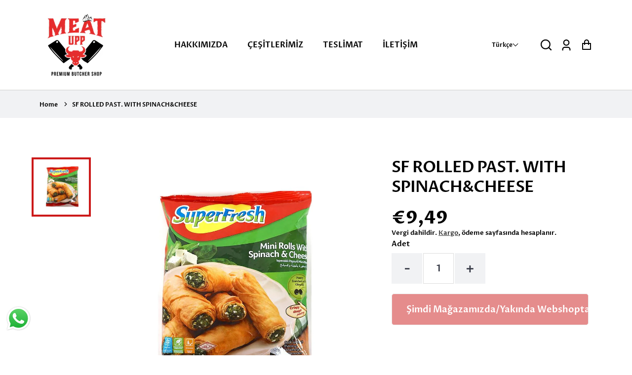

--- FILE ---
content_type: text/html; charset=utf-8
request_url: https://meatupp.nl/products/sf-rolled-past-with-spinach-cheese
body_size: 31835
content:
<!doctype html>
  <html class="no-js" lang="tr">
    <head>
  
      
<link rel="preload" fetchpriority="high" as="image" href="//meatupp.nl/cdn/shop/files/IMG-20240118-WA0019.jpg?v=1706002500" type="image/jpeg">

   
      <meta charset="utf-8">
      <meta http-equiv="X-UA-Compatible" content="IE=edge">
      <meta name="viewport" content="width=device-width,initial-scale=1">
      <meta name="theme-color" content="">
      <link rel="canonical" href="https://meatupp.nl/products/sf-rolled-past-with-spinach-cheese">
      <link rel="preconnect" href="https://cdn.shopify.com" crossorigin><link rel="icon" type="image/png" href="//meatupp.nl/cdn/shop/files/WhatsApp_Image_2023-05-11_at_14.28.35_32x32.jpg?v=1683889268"><link rel="preconnect" href="https://fonts.shopifycdn.com" crossorigin><title>
        SF ROLLED PAST. WITH SPINACH&amp;CHEESE
 &ndash; Meat Upp</title>
  
      
  
      


<meta property="og:site_name" content="SF ROLLED PAST. WITH SPINACH&amp;CHEESE">
<meta property="og:url" content="https://meatupp.nl/products/sf-rolled-past-with-spinach-cheese">
<meta property="og:title" content="SF ROLLED PAST. WITH SPINACH&amp;CHEESE">
<meta property="og:type" content="product">
<meta property="og:description" content="Meat Upp, Lezzet ve Güvenin Adresi.
Lezzetli ve kaliteli  et ürünlerinimizi siz değerli misafirlerimizle buluşturuyoruz. Sürdürülebilirlik ve kalite bizim için önemlidir bu yuzden ürünlerimizde sadece en iyi kaliteyi aramakla kalmayıp aynı zamanda doğal kaynakları koruma konusunda da hassas davranıyoruz."><meta property="og:price:amount" content="9,49">
  <meta property="og:price:currency" content="EUR"><meta property="og:image" content="https://meatupp.nl/cdn/shop/files/IMG-20240118-WA0019_1200x600_crop_top.jpg?v=1706002500">
<meta property="og:image:secure_url" content="https://meatupp.nl/cdn/shop/files/IMG-20240118-WA0019_1200x600_crop_top.jpg?v=1706002500">
<meta name="twitter:card" content="summary_large_image">
<meta name="twitter:title" content="SF ROLLED PAST. WITH SPINACH&amp;CHEESE">
<meta name="twitter:description" content="Meat Upp, Lezzet ve Güvenin Adresi.
Lezzetli ve kaliteli  et ürünlerinimizi siz değerli misafirlerimizle buluşturuyoruz. Sürdürülebilirlik ve kalite bizim için önemlidir bu yuzden ürünlerimizde sadece en iyi kaliteyi aramakla kalmayıp aynı zamanda doğal kaynakları koruma konusunda da hassas davranıyoruz.">

      
      <!-- For speed optmization purpose -->
 









 
<script>window.performance && window.performance.mark && window.performance.mark('shopify.content_for_header.start');</script><meta id="shopify-digital-wallet" name="shopify-digital-wallet" content="/75613602115/digital_wallets/dialog">
<meta name="shopify-checkout-api-token" content="40eee2c2204387ef7201146bfac4761c">
<meta id="in-context-paypal-metadata" data-shop-id="75613602115" data-venmo-supported="false" data-environment="production" data-locale="en_US" data-paypal-v4="true" data-currency="EUR">
<link rel="alternate" hreflang="x-default" href="https://meatupp.nl/products/sf-rolled-past-with-spinach-cheese">
<link rel="alternate" hreflang="tr" href="https://meatupp.nl/products/sf-rolled-past-with-spinach-cheese">
<link rel="alternate" hreflang="en" href="https://meatupp.nl/en/products/sf-rolled-past-with-spinach-cheese">
<link rel="alternate" hreflang="nl" href="https://meatupp.nl/nl/products/sf-rolled-past-with-spinach-cheese">
<link rel="alternate" type="application/json+oembed" href="https://meatupp.nl/products/sf-rolled-past-with-spinach-cheese.oembed">
<script async="async" data-src="/checkouts/internal/preloads.js?locale=tr-NL"></script>
<script id="shopify-features" type="application/json">{"accessToken":"40eee2c2204387ef7201146bfac4761c","betas":["rich-media-storefront-analytics"],"domain":"meatupp.nl","predictiveSearch":true,"shopId":75613602115,"locale":"tr"}</script>
<script>var Shopify = Shopify || {};
Shopify.shop = "d0a03c.myshopify.com";
Shopify.locale = "tr";
Shopify.currency = {"active":"EUR","rate":"1.0"};
Shopify.country = "NL";
Shopify.theme = {"name":"Effortless","id":149252702531,"schema_name":"Effortless","schema_version":"3.2.0","theme_store_id":1743,"role":"main"};
Shopify.theme.handle = "null";
Shopify.theme.style = {"id":null,"handle":null};
Shopify.cdnHost = "meatupp.nl/cdn";
Shopify.routes = Shopify.routes || {};
Shopify.routes.root = "/";</script>
<script type="module">!function(o){(o.Shopify=o.Shopify||{}).modules=!0}(window);</script>
<script>!function(o){function n(){var o=[];function n(){o.push(Array.prototype.slice.apply(arguments))}return n.q=o,n}var t=o.Shopify=o.Shopify||{};t.loadFeatures=n(),t.autoloadFeatures=n()}(window);</script>
<script id="shop-js-analytics" type="application/json">{"pageType":"product"}</script>
<script defer="defer" async type="module" data-src="//meatupp.nl/cdn/shopifycloud/shop-js/modules/v2/client.init-shop-cart-sync_DrkcSJ6t.tr.esm.js"></script>
<script defer="defer" async type="module" data-src="//meatupp.nl/cdn/shopifycloud/shop-js/modules/v2/chunk.common_B_OV9QeR.esm.js"></script>
<script type="module">
  await import("//meatupp.nl/cdn/shopifycloud/shop-js/modules/v2/client.init-shop-cart-sync_DrkcSJ6t.tr.esm.js");
await import("//meatupp.nl/cdn/shopifycloud/shop-js/modules/v2/chunk.common_B_OV9QeR.esm.js");

  window.Shopify.SignInWithShop?.initShopCartSync?.({"fedCMEnabled":true,"windoidEnabled":true});

</script>
<script id="__st">var __st={"a":75613602115,"offset":3600,"reqid":"6eea4e12-f482-47d3-9339-1d436677d820-1768869298","pageurl":"meatupp.nl\/products\/sf-rolled-past-with-spinach-cheese","u":"967ea837de91","p":"product","rtyp":"product","rid":8976588833091};</script>
<script>window.ShopifyPaypalV4VisibilityTracking = true;</script>
<script id="captcha-bootstrap">!function(){'use strict';const t='contact',e='account',n='new_comment',o=[[t,t],['blogs',n],['comments',n],[t,'customer']],c=[[e,'customer_login'],[e,'guest_login'],[e,'recover_customer_password'],[e,'create_customer']],r=t=>t.map((([t,e])=>`form[action*='/${t}']:not([data-nocaptcha='true']) input[name='form_type'][value='${e}']`)).join(','),a=t=>()=>t?[...document.querySelectorAll(t)].map((t=>t.form)):[];function s(){const t=[...o],e=r(t);return a(e)}const i='password',u='form_key',d=['recaptcha-v3-token','g-recaptcha-response','h-captcha-response',i],f=()=>{try{return window.sessionStorage}catch{return}},m='__shopify_v',_=t=>t.elements[u];function p(t,e,n=!1){try{const o=window.sessionStorage,c=JSON.parse(o.getItem(e)),{data:r}=function(t){const{data:e,action:n}=t;return t[m]||n?{data:e,action:n}:{data:t,action:n}}(c);for(const[e,n]of Object.entries(r))t.elements[e]&&(t.elements[e].value=n);n&&o.removeItem(e)}catch(o){console.error('form repopulation failed',{error:o})}}const l='form_type',E='cptcha';function T(t){t.dataset[E]=!0}const w=window,h=w.document,L='Shopify',v='ce_forms',y='captcha';let A=!1;((t,e)=>{const n=(g='f06e6c50-85a8-45c8-87d0-21a2b65856fe',I='https://cdn.shopify.com/shopifycloud/storefront-forms-hcaptcha/ce_storefront_forms_captcha_hcaptcha.v1.5.2.iife.js',D={infoText:'hCaptcha ile korunuyor',privacyText:'Gizlilik',termsText:'Koşullar'},(t,e,n)=>{const o=w[L][v],c=o.bindForm;if(c)return c(t,g,e,D).then(n);var r;o.q.push([[t,g,e,D],n]),r=I,A||(h.body.append(Object.assign(h.createElement('script'),{id:'captcha-provider',async:!0,src:r})),A=!0)});var g,I,D;w[L]=w[L]||{},w[L][v]=w[L][v]||{},w[L][v].q=[],w[L][y]=w[L][y]||{},w[L][y].protect=function(t,e){n(t,void 0,e),T(t)},Object.freeze(w[L][y]),function(t,e,n,w,h,L){const[v,y,A,g]=function(t,e,n){const i=e?o:[],u=t?c:[],d=[...i,...u],f=r(d),m=r(i),_=r(d.filter((([t,e])=>n.includes(e))));return[a(f),a(m),a(_),s()]}(w,h,L),I=t=>{const e=t.target;return e instanceof HTMLFormElement?e:e&&e.form},D=t=>v().includes(t);t.addEventListener('submit',(t=>{const e=I(t);if(!e)return;const n=D(e)&&!e.dataset.hcaptchaBound&&!e.dataset.recaptchaBound,o=_(e),c=g().includes(e)&&(!o||!o.value);(n||c)&&t.preventDefault(),c&&!n&&(function(t){try{if(!f())return;!function(t){const e=f();if(!e)return;const n=_(t);if(!n)return;const o=n.value;o&&e.removeItem(o)}(t);const e=Array.from(Array(32),(()=>Math.random().toString(36)[2])).join('');!function(t,e){_(t)||t.append(Object.assign(document.createElement('input'),{type:'hidden',name:u})),t.elements[u].value=e}(t,e),function(t,e){const n=f();if(!n)return;const o=[...t.querySelectorAll(`input[type='${i}']`)].map((({name:t})=>t)),c=[...d,...o],r={};for(const[a,s]of new FormData(t).entries())c.includes(a)||(r[a]=s);n.setItem(e,JSON.stringify({[m]:1,action:t.action,data:r}))}(t,e)}catch(e){console.error('failed to persist form',e)}}(e),e.submit())}));const S=(t,e)=>{t&&!t.dataset[E]&&(n(t,e.some((e=>e===t))),T(t))};for(const o of['focusin','change'])t.addEventListener(o,(t=>{const e=I(t);D(e)&&S(e,y())}));const B=e.get('form_key'),M=e.get(l),P=B&&M;t.addEventListener('DOMContentLoaded',(()=>{const t=y();if(P)for(const e of t)e.elements[l].value===M&&p(e,B);[...new Set([...A(),...v().filter((t=>'true'===t.dataset.shopifyCaptcha))])].forEach((e=>S(e,t)))}))}(h,new URLSearchParams(w.location.search),n,t,e,['guest_login'])})(!0,!0)}();</script>
<script integrity="sha256-4kQ18oKyAcykRKYeNunJcIwy7WH5gtpwJnB7kiuLZ1E=" data-source-attribution="shopify.loadfeatures" defer="defer" data-src="//meatupp.nl/cdn/shopifycloud/storefront/assets/storefront/load_feature-a0a9edcb.js" crossorigin="anonymous"></script>
<script data-source-attribution="shopify.dynamic_checkout.dynamic.init">var Shopify=Shopify||{};Shopify.PaymentButton=Shopify.PaymentButton||{isStorefrontPortableWallets:!0,init:function(){window.Shopify.PaymentButton.init=function(){};var t=document.createElement("script");t.data-src="https://meatupp.nl/cdn/shopifycloud/portable-wallets/latest/portable-wallets.tr.js",t.type="module",document.head.appendChild(t)}};
</script>
<script data-source-attribution="shopify.dynamic_checkout.buyer_consent">
  function portableWalletsHideBuyerConsent(e){var t=document.getElementById("shopify-buyer-consent"),n=document.getElementById("shopify-subscription-policy-button");t&&n&&(t.classList.add("hidden"),t.setAttribute("aria-hidden","true"),n.removeEventListener("click",e))}function portableWalletsShowBuyerConsent(e){var t=document.getElementById("shopify-buyer-consent"),n=document.getElementById("shopify-subscription-policy-button");t&&n&&(t.classList.remove("hidden"),t.removeAttribute("aria-hidden"),n.addEventListener("click",e))}window.Shopify?.PaymentButton&&(window.Shopify.PaymentButton.hideBuyerConsent=portableWalletsHideBuyerConsent,window.Shopify.PaymentButton.showBuyerConsent=portableWalletsShowBuyerConsent);
</script>
<script data-source-attribution="shopify.dynamic_checkout.cart.bootstrap">document.addEventListener("DOMContentLoaded",(function(){function t(){return document.querySelector("shopify-accelerated-checkout-cart, shopify-accelerated-checkout")}if(t())Shopify.PaymentButton.init();else{new MutationObserver((function(e,n){t()&&(Shopify.PaymentButton.init(),n.disconnect())})).observe(document.body,{childList:!0,subtree:!0})}}));
</script>
<link id="shopify-accelerated-checkout-styles" rel="stylesheet" media="screen" href="https://meatupp.nl/cdn/shopifycloud/portable-wallets/latest/accelerated-checkout-backwards-compat.css" crossorigin="anonymous">
<style id="shopify-accelerated-checkout-cart">
        #shopify-buyer-consent {
  margin-top: 1em;
  display: inline-block;
  width: 100%;
}

#shopify-buyer-consent.hidden {
  display: none;
}

#shopify-subscription-policy-button {
  background: none;
  border: none;
  padding: 0;
  text-decoration: underline;
  font-size: inherit;
  cursor: pointer;
}

#shopify-subscription-policy-button::before {
  box-shadow: none;
}

      </style>
<script id="sections-script" data-sections="main-product,product-recommendations,header" defer="defer" src="//meatupp.nl/cdn/shop/t/2/compiled_assets/scripts.js?v=438"></script>
<script>window.performance && window.performance.mark && window.performance.mark('shopify.content_for_header.end');</script>


  
      <style data-shopify>
        @font-face {
  font-family: "Proza Libre";
  font-weight: 600;
  font-style: normal;
  font-display: swap;
  src: url("//meatupp.nl/cdn/fonts/proza_libre/prozalibre_n6.005eedda2d9306b0bc2b562e7654d45b73d20f1d.woff2") format("woff2"),
       url("//meatupp.nl/cdn/fonts/proza_libre/prozalibre_n6.a6f1b0f75559b158e635f088b180d6f23fd82c9a.woff") format("woff");
}

        @font-face {
  font-family: "Proza Libre";
  font-weight: 700;
  font-style: normal;
  font-display: swap;
  src: url("//meatupp.nl/cdn/fonts/proza_libre/prozalibre_n7.a4b873da99dd2bca5ad03b7668b97daedac66b9a.woff2") format("woff2"),
       url("//meatupp.nl/cdn/fonts/proza_libre/prozalibre_n7.e08c7938a579a369d1851be2f12eaa0506798338.woff") format("woff");
}

        @font-face {
  font-family: "Proza Libre";
  font-weight: 600;
  font-style: italic;
  font-display: swap;
  src: url("//meatupp.nl/cdn/fonts/proza_libre/prozalibre_i6.0460f2797148bc31c35d8145dbd6689f0c2878fc.woff2") format("woff2"),
       url("//meatupp.nl/cdn/fonts/proza_libre/prozalibre_i6.5308ef059a96b1f499c25d73a3a90c3d93a99355.woff") format("woff");
}

        @font-face {
  font-family: "Proza Libre";
  font-weight: 700;
  font-style: italic;
  font-display: swap;
  src: url("//meatupp.nl/cdn/fonts/proza_libre/prozalibre_i7.c6374bc33ae8094a1daa933f3a6f41a5cdb58779.woff2") format("woff2"),
       url("//meatupp.nl/cdn/fonts/proza_libre/prozalibre_i7.48a17bbddd232ab00fd7b86753022bd5c8b7128f.woff") format("woff");
}

        @font-face {
  font-family: "Proza Libre";
  font-weight: 700;
  font-style: normal;
  font-display: swap;
  src: url("//meatupp.nl/cdn/fonts/proza_libre/prozalibre_n7.a4b873da99dd2bca5ad03b7668b97daedac66b9a.woff2") format("woff2"),
       url("//meatupp.nl/cdn/fonts/proza_libre/prozalibre_n7.e08c7938a579a369d1851be2f12eaa0506798338.woff") format("woff");
}

  
        :root {
          --font-body-family: "Proza Libre", sans-serif;
          --font-body-style: normal;
          --font-body-weight: 600;
  
          --font-heading-family: "Proza Libre", sans-serif;
          --font-heading-style: normal;
          --font-heading-weight: 700;
  
          --font-body-scale: 1.0;
          --font-heading-scale: 1.0;
  
          --color-text: 2, 2, 2;
          --color-shadow: 2, 2, 2;
          --color-background-1: 255, 255, 255;
          --color-background-2: 255, 255, 255;
          --color-base-solid-button-labels: 255, 255, 255;
          --color-base-outline-button-labels: 255, 255, 255;
          --color-accent-1: 204, 26, 26;
          --color-accent-2: 255, 255, 255;
          --payment-terms-background-color: #ffffff;
          --color-input-border: #f1f2f4;
          --color-focus: #95b919;
  
          --page-width: 1200px;
          --page-width-margin: 0rem;
  
          --badge-sale-bg-color: #95b919;
          --badge-sale-color: #fff;
          --badge-sold-out-bg-color: #2d2d2d;
          --badge-sold-out-color: #fff;
  
          --colorHeader: #ffffff;
          --colorHeaderText:#020202;
  
          --colorMenu: #ffffff;
          --colorMenuText: #cc1a1a;
          --colorMenuSocial: #ffffff; 
  
          --colorFooter: #fff;
          --colorFooterBorder:#c1c1c1;
          --colorFooterText:#111;
  
          --socialCircleWidth: 22px;
          --socialIconWidth: 22px;
          --socialIconColor: #b91919;
          --socialCircleColor: ;         
        }
      </style>
  
      <link href="//meatupp.nl/cdn/shop/t/2/assets/base.css?v=47109526645723774121705486401" rel="stylesheet" type="text/css" media="all" />
<link rel="preload" as="font" href="//meatupp.nl/cdn/fonts/proza_libre/prozalibre_n6.005eedda2d9306b0bc2b562e7654d45b73d20f1d.woff2" type="font/woff2" crossorigin><link rel="preload" as="font" href="//meatupp.nl/cdn/fonts/proza_libre/prozalibre_n7.a4b873da99dd2bca5ad03b7668b97daedac66b9a.woff2" type="font/woff2" crossorigin><link rel="stylesheet" data-href="//meatupp.nl/cdn/shop/t/2/assets/component-predictive-search.css?v=1589136469341437221683884751" media="print" onload="this.media='all'"><script>document.documentElement.className = document.documentElement.className.replace('no-js', 'js');
      if (Shopify.designMode) {
        document.documentElement.classList.add('shopify-design-mode');
      }
      </script>
    <!-- BEGIN app block: shopify://apps/essential-announcer/blocks/app-embed/93b5429f-c8d6-4c33-ae14-250fd84f361b --><script>
  
    window.essentialAnnouncementConfigs = [{"id":"47d5da12-de9b-495b-9d7f-48efc6a70b66","createdAt":"2024-05-14T09:32:28.029+00:00","name":"KARGO POLITIKASI","title":"TÜM HOLLANDA' YA TESLİMAT","subheading":"","style":{"icon":{"size":32,"color":{"hex":"#333333"},"background":{"hex":"#ffffff"},"cornerRadius":4},"selectedTemplate":"custom","position":"top-page","stickyBar":false,"backgroundType":"singleBackground","singleColor":"#FFFFFF","gradientTurn":"90","gradientStart":"#DDDDDD","gradientEnd":"#FFFFFF","borderRadius":"0","borderSize":"0","borderColor":"#c5c8d1","titleSize":"18","titleColor":"#202223","font":"","subheadingSize":"14","subheadingColor":"#202223","buttonBackgroundColor":"#202223","buttonFontSize":"14","buttonFontColor":"#FFFFFF","buttonBorderRadius":"4","closeIconColor":"#6d7175","arrowIconColor":"#6d7175"},"announcementType":"running-line","announcementPlacement":"home-page","published":true,"showOnProducts":[],"showOnCollections":[],"updatedAt":"2024-05-30T12:48:56.985+00:00","CTAType":"button","CTALink":"https://meatupp.nl/pages/servi%CC%87s-ve-tesli%CC%87mat","closeButton":false,"buttonText":"İNCELE","announcements":[{"title":"Enjoy a 20% discount on all our products!","subheading":"","CTAType":"button","buttonText":"Shop now!","CTALink":"","id":845,"icon":""},{"title":"Enjoy a 20% discount on all our products!","subheading":"","CTAType":"button","buttonText":"Shop now!","CTALink":"","id":45,"icon":""}],"shop":"d0a03c.myshopify.com","animationSpeed":50,"rotateDuration":4,"translations":[{"title":"DELIVERY POSSIBILITY ACROSS THE NETHERLANDS","subheading":"","buttonText":"SEE NOW","locale":"en","itemType":"running-line","itemId":"","id":934},{"title":"BEZORGING MOGELIJKHEID DOOR NEDERLAND","subheading":"","buttonText":"BEKIJK","locale":"nl","itemType":"running-line","itemId":"","id":861}],"startDate":null,"endDate":null,"icon":null}];
  
  window.essentialAnnouncementMeta = {
    productCollections: [{"id":610433335619,"handle":"dondurulmus-urunler","title":"DONDURULMUŞ ÜRÜNLER","updated_at":"2024-04-01T03:43:04+02:00","body_html":"","published_at":"2023-10-10T00:11:49+02:00","sort_order":"best-selling","template_suffix":"","disjunctive":true,"rules":[{"column":"tag","relation":"equals","condition":"Dondurulmuş"},{"column":"tag","relation":"equals","condition":"donmus"}],"published_scope":"global","image":{"created_at":"2023-10-10T00:11:47+02:00","alt":null,"width":1725,"height":1537,"src":"\/\/meatupp.nl\/cdn\/shop\/collections\/qqqqq.jpg?v=1696889508"}}],
    productData: {"id":8976588833091,"title":"SF ROLLED PAST. WITH SPINACH\u0026CHEESE","handle":"sf-rolled-past-with-spinach-cheese","description":"","published_at":"2024-01-23T10:34:47+01:00","created_at":"2024-01-23T10:34:47+01:00","vendor":"Meat Upp","type":"","tags":["donmus"],"price":949,"price_min":949,"price_max":949,"available":false,"price_varies":false,"compare_at_price":null,"compare_at_price_min":0,"compare_at_price_max":0,"compare_at_price_varies":false,"variants":[{"id":47764971749699,"title":"Default Title","option1":"Default Title","option2":null,"option3":null,"sku":null,"requires_shipping":true,"taxable":true,"featured_image":null,"available":false,"name":"SF ROLLED PAST. WITH SPINACH\u0026CHEESE","public_title":null,"options":["Default Title"],"price":949,"weight":500,"compare_at_price":null,"inventory_management":"shopify","barcode":null,"requires_selling_plan":false,"selling_plan_allocations":[]}],"images":["\/\/meatupp.nl\/cdn\/shop\/files\/IMG-20240118-WA0019.jpg?v=1706002500"],"featured_image":"\/\/meatupp.nl\/cdn\/shop\/files\/IMG-20240118-WA0019.jpg?v=1706002500","options":["Title"],"media":[{"alt":null,"id":45252723704131,"position":1,"preview_image":{"aspect_ratio":1.0,"height":1000,"width":1000,"src":"\/\/meatupp.nl\/cdn\/shop\/files\/IMG-20240118-WA0019.jpg?v=1706002500"},"aspect_ratio":1.0,"height":1000,"media_type":"image","src":"\/\/meatupp.nl\/cdn\/shop\/files\/IMG-20240118-WA0019.jpg?v=1706002500","width":1000}],"requires_selling_plan":false,"selling_plan_groups":[],"content":""},
    templateName: "product",
    collectionId: null,
  };
</script>

 
<style>
.essential_annoucement_bar_wrapper {display: none;}
</style>


<script src="https://cdn.shopify.com/extensions/019b9d60-ed7c-7464-ac3f-9e23a48d54ca/essential-announcement-bar-74/assets/announcement-bar-essential-apps.js" defer></script>

<!-- END app block --><script src="https://cdn.shopify.com/extensions/019b6dda-9f81-7c8b-b5f5-7756ae4a26fb/dondy-whatsapp-chat-widget-85/assets/ChatBubble.js" type="text/javascript" defer="defer"></script>
<link href="https://cdn.shopify.com/extensions/019b6dda-9f81-7c8b-b5f5-7756ae4a26fb/dondy-whatsapp-chat-widget-85/assets/ChatBubble.css" rel="stylesheet" type="text/css" media="all">
<link href="https://monorail-edge.shopifysvc.com" rel="dns-prefetch">
<script>(function(){if ("sendBeacon" in navigator && "performance" in window) {try {var session_token_from_headers = performance.getEntriesByType('navigation')[0].serverTiming.find(x => x.name == '_s').description;} catch {var session_token_from_headers = undefined;}var session_cookie_matches = document.cookie.match(/_shopify_s=([^;]*)/);var session_token_from_cookie = session_cookie_matches && session_cookie_matches.length === 2 ? session_cookie_matches[1] : "";var session_token = session_token_from_headers || session_token_from_cookie || "";function handle_abandonment_event(e) {var entries = performance.getEntries().filter(function(entry) {return /monorail-edge.shopifysvc.com/.test(entry.name);});if (!window.abandonment_tracked && entries.length === 0) {window.abandonment_tracked = true;var currentMs = Date.now();var navigation_start = performance.timing.navigationStart;var payload = {shop_id: 75613602115,url: window.location.href,navigation_start,duration: currentMs - navigation_start,session_token,page_type: "product"};window.navigator.sendBeacon("https://monorail-edge.shopifysvc.com/v1/produce", JSON.stringify({schema_id: "online_store_buyer_site_abandonment/1.1",payload: payload,metadata: {event_created_at_ms: currentMs,event_sent_at_ms: currentMs}}));}}window.addEventListener('pagehide', handle_abandonment_event);}}());</script>
<script id="web-pixels-manager-setup">(function e(e,d,r,n,o){if(void 0===o&&(o={}),!Boolean(null===(a=null===(i=window.Shopify)||void 0===i?void 0:i.analytics)||void 0===a?void 0:a.replayQueue)){var i,a;window.Shopify=window.Shopify||{};var t=window.Shopify;t.analytics=t.analytics||{};var s=t.analytics;s.replayQueue=[],s.publish=function(e,d,r){return s.replayQueue.push([e,d,r]),!0};try{self.performance.mark("wpm:start")}catch(e){}var l=function(){var e={modern:/Edge?\/(1{2}[4-9]|1[2-9]\d|[2-9]\d{2}|\d{4,})\.\d+(\.\d+|)|Firefox\/(1{2}[4-9]|1[2-9]\d|[2-9]\d{2}|\d{4,})\.\d+(\.\d+|)|Chrom(ium|e)\/(9{2}|\d{3,})\.\d+(\.\d+|)|(Maci|X1{2}).+ Version\/(15\.\d+|(1[6-9]|[2-9]\d|\d{3,})\.\d+)([,.]\d+|)( \(\w+\)|)( Mobile\/\w+|) Safari\/|Chrome.+OPR\/(9{2}|\d{3,})\.\d+\.\d+|(CPU[ +]OS|iPhone[ +]OS|CPU[ +]iPhone|CPU IPhone OS|CPU iPad OS)[ +]+(15[._]\d+|(1[6-9]|[2-9]\d|\d{3,})[._]\d+)([._]\d+|)|Android:?[ /-](13[3-9]|1[4-9]\d|[2-9]\d{2}|\d{4,})(\.\d+|)(\.\d+|)|Android.+Firefox\/(13[5-9]|1[4-9]\d|[2-9]\d{2}|\d{4,})\.\d+(\.\d+|)|Android.+Chrom(ium|e)\/(13[3-9]|1[4-9]\d|[2-9]\d{2}|\d{4,})\.\d+(\.\d+|)|SamsungBrowser\/([2-9]\d|\d{3,})\.\d+/,legacy:/Edge?\/(1[6-9]|[2-9]\d|\d{3,})\.\d+(\.\d+|)|Firefox\/(5[4-9]|[6-9]\d|\d{3,})\.\d+(\.\d+|)|Chrom(ium|e)\/(5[1-9]|[6-9]\d|\d{3,})\.\d+(\.\d+|)([\d.]+$|.*Safari\/(?![\d.]+ Edge\/[\d.]+$))|(Maci|X1{2}).+ Version\/(10\.\d+|(1[1-9]|[2-9]\d|\d{3,})\.\d+)([,.]\d+|)( \(\w+\)|)( Mobile\/\w+|) Safari\/|Chrome.+OPR\/(3[89]|[4-9]\d|\d{3,})\.\d+\.\d+|(CPU[ +]OS|iPhone[ +]OS|CPU[ +]iPhone|CPU IPhone OS|CPU iPad OS)[ +]+(10[._]\d+|(1[1-9]|[2-9]\d|\d{3,})[._]\d+)([._]\d+|)|Android:?[ /-](13[3-9]|1[4-9]\d|[2-9]\d{2}|\d{4,})(\.\d+|)(\.\d+|)|Mobile Safari.+OPR\/([89]\d|\d{3,})\.\d+\.\d+|Android.+Firefox\/(13[5-9]|1[4-9]\d|[2-9]\d{2}|\d{4,})\.\d+(\.\d+|)|Android.+Chrom(ium|e)\/(13[3-9]|1[4-9]\d|[2-9]\d{2}|\d{4,})\.\d+(\.\d+|)|Android.+(UC? ?Browser|UCWEB|U3)[ /]?(15\.([5-9]|\d{2,})|(1[6-9]|[2-9]\d|\d{3,})\.\d+)\.\d+|SamsungBrowser\/(5\.\d+|([6-9]|\d{2,})\.\d+)|Android.+MQ{2}Browser\/(14(\.(9|\d{2,})|)|(1[5-9]|[2-9]\d|\d{3,})(\.\d+|))(\.\d+|)|K[Aa][Ii]OS\/(3\.\d+|([4-9]|\d{2,})\.\d+)(\.\d+|)/},d=e.modern,r=e.legacy,n=navigator.userAgent;return n.match(d)?"modern":n.match(r)?"legacy":"unknown"}(),u="modern"===l?"modern":"legacy",c=(null!=n?n:{modern:"",legacy:""})[u],f=function(e){return[e.baseUrl,"/wpm","/b",e.hashVersion,"modern"===e.buildTarget?"m":"l",".js"].join("")}({baseUrl:d,hashVersion:r,buildTarget:u}),m=function(e){var d=e.version,r=e.bundleTarget,n=e.surface,o=e.pageUrl,i=e.monorailEndpoint;return{emit:function(e){var a=e.status,t=e.errorMsg,s=(new Date).getTime(),l=JSON.stringify({metadata:{event_sent_at_ms:s},events:[{schema_id:"web_pixels_manager_load/3.1",payload:{version:d,bundle_target:r,page_url:o,status:a,surface:n,error_msg:t},metadata:{event_created_at_ms:s}}]});if(!i)return console&&console.warn&&console.warn("[Web Pixels Manager] No Monorail endpoint provided, skipping logging."),!1;try{return self.navigator.sendBeacon.bind(self.navigator)(i,l)}catch(e){}var u=new XMLHttpRequest;try{return u.open("POST",i,!0),u.setRequestHeader("Content-Type","text/plain"),u.send(l),!0}catch(e){return console&&console.warn&&console.warn("[Web Pixels Manager] Got an unhandled error while logging to Monorail."),!1}}}}({version:r,bundleTarget:l,surface:e.surface,pageUrl:self.location.href,monorailEndpoint:e.monorailEndpoint});try{o.browserTarget=l,function(e){var d=e.src,r=e.async,n=void 0===r||r,o=e.onload,i=e.onerror,a=e.sri,t=e.scriptDataAttributes,s=void 0===t?{}:t,l=document.createElement("script"),u=document.querySelector("head"),c=document.querySelector("body");if(l.async=n,l.src=d,a&&(l.integrity=a,l.crossOrigin="anonymous"),s)for(var f in s)if(Object.prototype.hasOwnProperty.call(s,f))try{l.dataset[f]=s[f]}catch(e){}if(o&&l.addEventListener("load",o),i&&l.addEventListener("error",i),u)u.appendChild(l);else{if(!c)throw new Error("Did not find a head or body element to append the script");c.appendChild(l)}}({src:f,async:!0,onload:function(){if(!function(){var e,d;return Boolean(null===(d=null===(e=window.Shopify)||void 0===e?void 0:e.analytics)||void 0===d?void 0:d.initialized)}()){var d=window.webPixelsManager.init(e)||void 0;if(d){var r=window.Shopify.analytics;r.replayQueue.forEach((function(e){var r=e[0],n=e[1],o=e[2];d.publishCustomEvent(r,n,o)})),r.replayQueue=[],r.publish=d.publishCustomEvent,r.visitor=d.visitor,r.initialized=!0}}},onerror:function(){return m.emit({status:"failed",errorMsg:"".concat(f," has failed to load")})},sri:function(e){var d=/^sha384-[A-Za-z0-9+/=]+$/;return"string"==typeof e&&d.test(e)}(c)?c:"",scriptDataAttributes:o}),m.emit({status:"loading"})}catch(e){m.emit({status:"failed",errorMsg:(null==e?void 0:e.message)||"Unknown error"})}}})({shopId: 75613602115,storefrontBaseUrl: "https://meatupp.nl",extensionsBaseUrl: "https://extensions.shopifycdn.com/cdn/shopifycloud/web-pixels-manager",monorailEndpoint: "https://monorail-edge.shopifysvc.com/unstable/produce_batch",surface: "storefront-renderer",enabledBetaFlags: ["2dca8a86"],webPixelsConfigList: [{"id":"shopify-app-pixel","configuration":"{}","eventPayloadVersion":"v1","runtimeContext":"STRICT","scriptVersion":"0450","apiClientId":"shopify-pixel","type":"APP","privacyPurposes":["ANALYTICS","MARKETING"]},{"id":"shopify-custom-pixel","eventPayloadVersion":"v1","runtimeContext":"LAX","scriptVersion":"0450","apiClientId":"shopify-pixel","type":"CUSTOM","privacyPurposes":["ANALYTICS","MARKETING"]}],isMerchantRequest: false,initData: {"shop":{"name":"Meat Upp","paymentSettings":{"currencyCode":"EUR"},"myshopifyDomain":"d0a03c.myshopify.com","countryCode":"NL","storefrontUrl":"https:\/\/meatupp.nl"},"customer":null,"cart":null,"checkout":null,"productVariants":[{"price":{"amount":9.49,"currencyCode":"EUR"},"product":{"title":"SF ROLLED PAST. WITH SPINACH\u0026CHEESE","vendor":"Meat Upp","id":"8976588833091","untranslatedTitle":"SF ROLLED PAST. WITH SPINACH\u0026CHEESE","url":"\/products\/sf-rolled-past-with-spinach-cheese","type":""},"id":"47764971749699","image":{"src":"\/\/meatupp.nl\/cdn\/shop\/files\/IMG-20240118-WA0019.jpg?v=1706002500"},"sku":null,"title":"Default Title","untranslatedTitle":"Default Title"}],"purchasingCompany":null},},"https://meatupp.nl/cdn","fcfee988w5aeb613cpc8e4bc33m6693e112",{"modern":"","legacy":""},{"shopId":"75613602115","storefrontBaseUrl":"https:\/\/meatupp.nl","extensionBaseUrl":"https:\/\/extensions.shopifycdn.com\/cdn\/shopifycloud\/web-pixels-manager","surface":"storefront-renderer","enabledBetaFlags":"[\"2dca8a86\"]","isMerchantRequest":"false","hashVersion":"fcfee988w5aeb613cpc8e4bc33m6693e112","publish":"custom","events":"[[\"page_viewed\",{}],[\"product_viewed\",{\"productVariant\":{\"price\":{\"amount\":9.49,\"currencyCode\":\"EUR\"},\"product\":{\"title\":\"SF ROLLED PAST. WITH SPINACH\u0026CHEESE\",\"vendor\":\"Meat Upp\",\"id\":\"8976588833091\",\"untranslatedTitle\":\"SF ROLLED PAST. WITH SPINACH\u0026CHEESE\",\"url\":\"\/products\/sf-rolled-past-with-spinach-cheese\",\"type\":\"\"},\"id\":\"47764971749699\",\"image\":{\"src\":\"\/\/meatupp.nl\/cdn\/shop\/files\/IMG-20240118-WA0019.jpg?v=1706002500\"},\"sku\":null,\"title\":\"Default Title\",\"untranslatedTitle\":\"Default Title\"}}]]"});</script><script>
  window.ShopifyAnalytics = window.ShopifyAnalytics || {};
  window.ShopifyAnalytics.meta = window.ShopifyAnalytics.meta || {};
  window.ShopifyAnalytics.meta.currency = 'EUR';
  var meta = {"product":{"id":8976588833091,"gid":"gid:\/\/shopify\/Product\/8976588833091","vendor":"Meat Upp","type":"","handle":"sf-rolled-past-with-spinach-cheese","variants":[{"id":47764971749699,"price":949,"name":"SF ROLLED PAST. WITH SPINACH\u0026CHEESE","public_title":null,"sku":null}],"remote":false},"page":{"pageType":"product","resourceType":"product","resourceId":8976588833091,"requestId":"6eea4e12-f482-47d3-9339-1d436677d820-1768869298"}};
  for (var attr in meta) {
    window.ShopifyAnalytics.meta[attr] = meta[attr];
  }
</script>
<script class="analytics">
  (function () {
    var customDocumentWrite = function(content) {
      var jquery = null;

      if (window.jQuery) {
        jquery = window.jQuery;
      } else if (window.Checkout && window.Checkout.$) {
        jquery = window.Checkout.$;
      }

      if (jquery) {
        jquery('body').append(content);
      }
    };

    var hasLoggedConversion = function(token) {
      if (token) {
        return document.cookie.indexOf('loggedConversion=' + token) !== -1;
      }
      return false;
    }

    var setCookieIfConversion = function(token) {
      if (token) {
        var twoMonthsFromNow = new Date(Date.now());
        twoMonthsFromNow.setMonth(twoMonthsFromNow.getMonth() + 2);

        document.cookie = 'loggedConversion=' + token + '; expires=' + twoMonthsFromNow;
      }
    }

    var trekkie = window.ShopifyAnalytics.lib = window.trekkie = window.trekkie || [];
    if (trekkie.integrations) {
      return;
    }
    trekkie.methods = [
      'identify',
      'page',
      'ready',
      'track',
      'trackForm',
      'trackLink'
    ];
    trekkie.factory = function(method) {
      return function() {
        var args = Array.prototype.slice.call(arguments);
        args.unshift(method);
        trekkie.push(args);
        return trekkie;
      };
    };
    for (var i = 0; i < trekkie.methods.length; i++) {
      var key = trekkie.methods[i];
      trekkie[key] = trekkie.factory(key);
    }
    trekkie.load = function(config) {
      trekkie.config = config || {};
      trekkie.config.initialDocumentCookie = document.cookie;
      var first = document.getElementsByTagName('script')[0];
      var script = document.createElement('script');
      script.type = 'text/javascript';
      script.onerror = function(e) {
        var scriptFallback = document.createElement('script');
        scriptFallback.type = 'text/javascript';
        scriptFallback.onerror = function(error) {
                var Monorail = {
      produce: function produce(monorailDomain, schemaId, payload) {
        var currentMs = new Date().getTime();
        var event = {
          schema_id: schemaId,
          payload: payload,
          metadata: {
            event_created_at_ms: currentMs,
            event_sent_at_ms: currentMs
          }
        };
        return Monorail.sendRequest("https://" + monorailDomain + "/v1/produce", JSON.stringify(event));
      },
      sendRequest: function sendRequest(endpointUrl, payload) {
        // Try the sendBeacon API
        if (window && window.navigator && typeof window.navigator.sendBeacon === 'function' && typeof window.Blob === 'function' && !Monorail.isIos12()) {
          var blobData = new window.Blob([payload], {
            type: 'text/plain'
          });

          if (window.navigator.sendBeacon(endpointUrl, blobData)) {
            return true;
          } // sendBeacon was not successful

        } // XHR beacon

        var xhr = new XMLHttpRequest();

        try {
          xhr.open('POST', endpointUrl);
          xhr.setRequestHeader('Content-Type', 'text/plain');
          xhr.send(payload);
        } catch (e) {
          console.log(e);
        }

        return false;
      },
      isIos12: function isIos12() {
        return window.navigator.userAgent.lastIndexOf('iPhone; CPU iPhone OS 12_') !== -1 || window.navigator.userAgent.lastIndexOf('iPad; CPU OS 12_') !== -1;
      }
    };
    Monorail.produce('monorail-edge.shopifysvc.com',
      'trekkie_storefront_load_errors/1.1',
      {shop_id: 75613602115,
      theme_id: 149252702531,
      app_name: "storefront",
      context_url: window.location.href,
      source_url: "//meatupp.nl/cdn/s/trekkie.storefront.cd680fe47e6c39ca5d5df5f0a32d569bc48c0f27.min.js"});

        };
        scriptFallback.async = true;
        scriptFallback.src = '//meatupp.nl/cdn/s/trekkie.storefront.cd680fe47e6c39ca5d5df5f0a32d569bc48c0f27.min.js';
        first.parentNode.insertBefore(scriptFallback, first);
      };
      script.async = true;
      script.src = '//meatupp.nl/cdn/s/trekkie.storefront.cd680fe47e6c39ca5d5df5f0a32d569bc48c0f27.min.js';
      first.parentNode.insertBefore(script, first);
    };
    trekkie.load(
      {"Trekkie":{"appName":"storefront","development":false,"defaultAttributes":{"shopId":75613602115,"isMerchantRequest":null,"themeId":149252702531,"themeCityHash":"4258794563254628623","contentLanguage":"tr","currency":"EUR","eventMetadataId":"c5c0d8af-72de-4cff-b8e1-f18c00193020"},"isServerSideCookieWritingEnabled":true,"monorailRegion":"shop_domain","enabledBetaFlags":["65f19447"]},"Session Attribution":{},"S2S":{"facebookCapiEnabled":false,"source":"trekkie-storefront-renderer","apiClientId":580111}}
    );

    var loaded = false;
    trekkie.ready(function() {
      if (loaded) return;
      loaded = true;

      window.ShopifyAnalytics.lib = window.trekkie;

      var originalDocumentWrite = document.write;
      document.write = customDocumentWrite;
      try { window.ShopifyAnalytics.merchantGoogleAnalytics.call(this); } catch(error) {};
      document.write = originalDocumentWrite;

      window.ShopifyAnalytics.lib.page(null,{"pageType":"product","resourceType":"product","resourceId":8976588833091,"requestId":"6eea4e12-f482-47d3-9339-1d436677d820-1768869298","shopifyEmitted":true});

      var match = window.location.pathname.match(/checkouts\/(.+)\/(thank_you|post_purchase)/)
      var token = match? match[1]: undefined;
      if (!hasLoggedConversion(token)) {
        setCookieIfConversion(token);
        window.ShopifyAnalytics.lib.track("Viewed Product",{"currency":"EUR","variantId":47764971749699,"productId":8976588833091,"productGid":"gid:\/\/shopify\/Product\/8976588833091","name":"SF ROLLED PAST. WITH SPINACH\u0026CHEESE","price":"9.49","sku":null,"brand":"Meat Upp","variant":null,"category":"","nonInteraction":true,"remote":false},undefined,undefined,{"shopifyEmitted":true});
      window.ShopifyAnalytics.lib.track("monorail:\/\/trekkie_storefront_viewed_product\/1.1",{"currency":"EUR","variantId":47764971749699,"productId":8976588833091,"productGid":"gid:\/\/shopify\/Product\/8976588833091","name":"SF ROLLED PAST. WITH SPINACH\u0026CHEESE","price":"9.49","sku":null,"brand":"Meat Upp","variant":null,"category":"","nonInteraction":true,"remote":false,"referer":"https:\/\/meatupp.nl\/products\/sf-rolled-past-with-spinach-cheese"});
      }
    });


        var eventsListenerScript = document.createElement('script');
        eventsListenerScript.async = true;
        eventsListenerScript.src = "//meatupp.nl/cdn/shopifycloud/storefront/assets/shop_events_listener-3da45d37.js";
        document.getElementsByTagName('head')[0].appendChild(eventsListenerScript);

})();</script>
<script
  defer
  src="https://meatupp.nl/cdn/shopifycloud/perf-kit/shopify-perf-kit-3.0.4.min.js"
  data-application="storefront-renderer"
  data-shop-id="75613602115"
  data-render-region="gcp-us-east1"
  data-page-type="product"
  data-theme-instance-id="149252702531"
  data-theme-name="Effortless"
  data-theme-version="3.2.0"
  data-monorail-region="shop_domain"
  data-resource-timing-sampling-rate="10"
  data-shs="true"
  data-shs-beacon="true"
  data-shs-export-with-fetch="true"
  data-shs-logs-sample-rate="1"
  data-shs-beacon-endpoint="https://meatupp.nl/api/collect"
></script>
</head>
  
    <body class="template--product template--">
  
      
  <link href="//meatupp.nl/cdn/shop/t/2/assets/section-main-product.css?v=144880105129493233501683884750" rel="stylesheet" type="text/css" media="all" />


<link rel="stylesheet" href="//meatupp.nl/cdn/shop/t/2/assets/quickView.css?v=123209396373896836201683884751" media="print" onload="this.media='all'">
<div id="quick-view" class="" style="display:none;">
  <div class="loader-quickview" style="display:none">
        <div id="loading-bar-spinner" class="spinner"><div class="spinner-icon"></div></div>
  </div>
  <!-- Modal content -->
  <div class="modal-content quick-view-model">
    <a href="javascript:void(0)" class="close">&times;</a>
  </div>
</div>
<script data-src="//meatupp.nl/cdn/shop/t/2/assets/quickView.js?v=83858638230859276071683884752" defer="defer"></script>
  
      <a class="skip-to-content-link button sr-only" href="#MainContent">
        İçeriğe atla
      </a>
    
      <!-- BEGIN sections: header-group -->
<div id="shopify-section-sections--18935127212355__header" class="shopify-section shopify-section-group-header-group header-section"><link rel="stylesheet" href="//meatupp.nl/cdn/shop/t/2/assets/header.css?v=4978639501211806581683884752">
<link rel="stylesheet" href="//meatupp.nl/cdn/shop/t/2/assets/component-search.css?v=27859023663894450111683884750">
<link rel="stylesheet" href="//meatupp.nl/cdn/shop/t/2/assets/component-menu-drawer.css?v=51520710260145712581683884750" media="print" onload="this.media='all'">

<noscript><link href="//meatupp.nl/cdn/shop/t/2/assets/component-menu-drawer.css?v=51520710260145712581683884750" rel="stylesheet" type="text/css" media="all" /></noscript>

<style>.header__heading, .header--left-center .header__heading, .header--left-center .header__icons {
  flex: 0 0 100px;
  -webkit-box-flex: 0 0 100px;
  -ms-flex: 0 0 100px;
}
@media only screen and (min-width: 769px) {
  .header__heading,
  .header--left-center .header__heading,
  .header--left-center .header__icons {
    -webkit-box-flex: 0 0 150px;
    -ms-flex: 0 0 150px;
    flex: 0 0 150px;
  }
}.site-header--heading-style .site-nav__link{
  font-family:var(--font-heading-family);
  font-weight:var(--font-heading-weight);
  letter-spacing:var(--typeHeaderSpacing);
  line-height:var(--typeHeaderLineHeight)
}

header .currency_picker {
  margin: 0 .75rem;
  background-color: #ffffff;
}
</style>
<div id="shopify-section-header">
  <div class="header-wrapper">

  <header class="site-navigation_header--beside ">
    <div class="page-width">
      <div class="header header--left-center header--has-menu" data-logo-align="left"><div class="header-item header__heading">
          <a href="/" class="header__heading-link link link--text focus-inset"><img srcset="//meatupp.nl/cdn/shop/files/logo_jpeg_150x.jpg?v=1716504836 1x, //meatupp.nl/cdn/shop/files/logo_jpeg_150x@2x.jpg?v=1716504836 2x"
                src="//meatupp.nl/cdn/shop/files/logo_jpeg_150x.jpg?v=1716504836"
                loading="lazy"
                class="header__heading-logo"
                width="1600"
                height="1600"
                loading="lazy"
                alt="Meat Upp"
                style="object-position:50.0% 50.0%"
                ></a>
        </div><nav class="header-item header__inline-menu"><ul class="site-nav site-navigation site-navigation--beside small--hide" role="navigation"><li tabindex="0"
        class="site-nav__item site-nav__expanded-item"
        >
  
        <a  href="/pages/hakkimizda"  class="site-nav__link site-nav__link--underline">
          HAKKIMIZDA
</a></li><li tabindex="0"
        class="site-nav__item site-nav__expanded-item"
        >
  
        <a  href="/collections"  class="site-nav__link site-nav__link--underline">
          ÇEŞİTLERİMİZ
</a></li><li tabindex="0"
        class="site-nav__item site-nav__expanded-item"
        >
  
        <a  href="/pages/servi%CC%87s-ve-tesli%CC%87mat"  class="site-nav__link site-nav__link--underline">
          TESLİMAT
</a></li><li tabindex="0"
        class="site-nav__item site-nav__expanded-item"
        >
  
        <a  href="/pages/contact"  class="site-nav__link site-nav__link--underline">
          İLETİŞİM
</a></li></ul>
  

  <script>
    var firstLevelDropdownLi = document.querySelectorAll('.site-nav__dropdown-li--first-level');
    var secondLevelDropdownLi = document.querySelectorAll('.site-nav__dropdown-li--second-level');
    var thirdLevelDropdownLi = document.querySelectorAll('.site-nav__dropdown-li--third-level');

    firstLevelDropdownLi.forEach(function(firstLevelLi) {
      firstLevelLi.addEventListener('focusout', function(e) {
        if (firstLevelLi.contains(e.relatedTarget)) {
          firstLevelLi.classList.add('is-focused');
        } else {
          firstLevelLi.classList.remove('is-focused');
        }
      });
      firstLevelLi.addEventListener('keyup', function(keyEvent) {
        if (event.code.toUpperCase() == 'ESCAPE') {
          firstLevelLi.classList.remove('is-focused');
          firstLevelLi.querySelector('a').focus();
        }
      });
    });

    document.addEventListener('click', function(e) {
      if (e.target.classList.contains('site-nav__link--has-dropdown')) {
        e.target.parentElement.classList.toggle('is-focused');
      }
    });

  </script></nav><div class="header-item header__icons">
          
              <link rel="stylesheet" href="//meatupp.nl/cdn/shop/t/2/assets/component-localization.css?v=105883149662208500041683884750" media="print" onload="this.media='all'">
<noscript><link href="//meatupp.nl/cdn/shop/t/2/assets/component-localization.css?v=105883149662208500041683884750" rel="stylesheet" type="text/css" media="all" /></noscript>


  
    <div class="currency_picker">
      

        <localization-form>
          <form method="post" action="/localization" id="localization_form_language_sections--18935127212355__header" accept-charset="UTF-8" class="shopify-localization-form" enctype="multipart/form-data"><input type="hidden" name="form_type" value="localization" /><input type="hidden" name="utf8" value="✓" /><input type="hidden" name="_method" value="put" /><input type="hidden" name="return_to" value="/products/sf-rolled-past-with-spinach-cheese" />
          <div class="disclosure language__form">
            <div class="disclosure__wrapper disclosure--no-js-hidden">
              <button type="button" class="disclosure__button" aria-expanded="false" aria-controls="LanguageList-sections--18935127212355__header" aria-label="Türkçe">
                Türkçe
                <svg aria-hidden="true" focusable="false" role="presentation" class="icon icon-caret" viewBox="0 0 10 6">
                  <path fill-rule="evenodd" clip-rule="evenodd" d="M9.354.646a.5.5 0 00-.708 0L5 4.293 1.354.646a.5.5 0 00-.708.708l4 4a.5.5 0 00.708 0l4-4a.5.5 0 000-.708z" fill="currentColor"></path>
                </svg>
              </button>
              <div class="disclosure__modal disclosure__modal--alternate-drop" hidden>
                <h2 class="disclosure__heading">Language</h2>
                <button class="disclosure__close" data-disclosure-close="" aria-label="Close">
                  <span class="screen-reader-only">Close</span>
                </button>
                <ul id="LanguageList-sections--18935127212355__header" role="list" class="disclosure__list"><li class="disclosure__list-item" tabindex="-1">
                    <a class="disclosure__link" href="#" aria-current="true" hreflang="tr" lang="tr" data-value="tr">Türkçe</a>
                  </li><li class="disclosure__list-item" tabindex="-1">
                    <a class="disclosure__link" href="#" hreflang="en" lang="en" data-value="en">English</a>
                  </li><li class="disclosure__list-item" tabindex="-1">
                    <a class="disclosure__link" href="#" hreflang="nl" lang="nl" data-value="nl">Nederlands</a>
                  </li></ul>
                <input type="hidden" name="language_code" value="tr">
              </div>
            </div>
          </div>
          </form>
        </localization-form></div>
          

  
  
  <a href="javascript:void(0)" title="Ara" class="header__icon header__icon--search show_icon" aria-label="Ara" role="button"><svg class="icon" width="18" height="18" viewBox="0 0 18 18" fill="none" xmlns="http://www.w3.org/2000/svg">
<path d="M14.0271 12.8478L17.5963 16.4162L16.4171 17.5953L12.8488 14.0262C11.5211 15.0905 9.86964 15.6694 8.16797 15.667C4.02797 15.667 0.667969 12.307 0.667969 8.16699C0.667969 4.02699 4.02797 0.666992 8.16797 0.666992C12.308 0.666992 15.668 4.02699 15.668 8.16699C15.6704 9.86866 15.0915 11.5201 14.0271 12.8478ZM12.3555 12.2295C13.4131 11.1419 14.0037 9.68402 14.0013 8.16699C14.0013 4.94366 11.3905 2.33366 8.16797 2.33366C4.94464 2.33366 2.33464 4.94366 2.33464 8.16699C2.33464 11.3895 4.94464 14.0003 8.16797 14.0003C9.68499 14.0027 11.1429 13.4121 12.2305 12.3545L12.3555 12.2295Z" fill="#15171A"/>
</svg>
</a>
 <a href="https://account.meatupp.nl?locale=tr&region_country=NL" class="header__icon header__icon--account link link--text focus-inset" 
title="Hesap"
aria-label="Hesap">
<span class="screen-reader-only">Oturum aç</span>
<svg width="14" height="19" viewBox="0 0 14 19" fill="none" xmlns="http://www.w3.org/2000/svg" class="icon">
<path d="M13.6654 18.333H11.9987V16.6663C11.9987 16.0033 11.7353 15.3674 11.2665 14.8986C10.7976 14.4297 10.1617 14.1663 9.4987 14.1663H4.4987C3.83566 14.1663 3.19977 14.4297 2.73093 14.8986C2.26209 15.3674 1.9987 16.0033 1.9987 16.6663V18.333H0.332031V16.6663C0.332031 15.5613 0.771018 14.5015 1.55242 13.7201C2.33382 12.9387 3.39363 12.4997 4.4987 12.4997H9.4987C10.6038 12.4997 11.6636 12.9387 12.445 13.7201C13.2264 14.5015 13.6654 15.5613 13.6654 16.6663V18.333ZM6.9987 10.833C6.34209 10.833 5.69191 10.7037 5.08528 10.4524C4.47865 10.2011 3.92746 9.83283 3.46316 9.36854C2.99887 8.90425 2.63057 8.35305 2.3793 7.74642C2.12803 7.1398 1.9987 6.48962 1.9987 5.83301C1.9987 5.1764 2.12803 4.52622 2.3793 3.91959C2.63057 3.31296 2.99887 2.76177 3.46316 2.29747C3.92746 1.83318 4.47865 1.46488 5.08528 1.21361C5.69191 0.962337 6.34209 0.833008 6.9987 0.833008C8.32478 0.833008 9.59655 1.35979 10.5342 2.29747C11.4719 3.23516 11.9987 4.50693 11.9987 5.83301C11.9987 7.15909 11.4719 8.43086 10.5342 9.36854C9.59655 10.3062 8.32478 10.833 6.9987 10.833ZM6.9987 9.16634C7.88275 9.16634 8.7306 8.81515 9.35572 8.19003C9.98084 7.56491 10.332 6.71706 10.332 5.83301C10.332 4.94895 9.98084 4.10111 9.35572 3.47599C8.7306 2.85086 7.88275 2.49967 6.9987 2.49967C6.11464 2.49967 5.2668 2.85086 4.64167 3.47599C4.01655 4.10111 3.66536 4.94895 3.66536 5.83301C3.66536 6.71706 4.01655 7.56491 4.64167 8.19003C5.2668 8.81515 6.11464 9.16634 6.9987 9.16634Z" fill="#15171A"/>
</svg>

</a><a title="Sepet" href="/cart" tabindex="0" aria-label="Sepet" class="header__icon header__icon--cart link link--text focus-inset is-justify-content-flex-end" id="cart-icon-bubble">
<span class="screen-reader-only">Sepet</span><svg width="20" height="20" viewBox="0 0 20 20" fill="none" xmlns="http://www.w3.org/2000/svg" class="icon">
<g clip-path="url(#clip0_598_13008)">
<path d="M5.83333 6.66634V4.99967C5.83333 3.89461 6.27232 2.8348 7.05372 2.0534C7.83512 1.27199 8.89493 0.833008 10 0.833008C11.1051 0.833008 12.1649 1.27199 12.9463 2.0534C13.7277 2.8348 14.1667 3.89461 14.1667 4.99967V6.66634H16.6667C16.8877 6.66634 17.0996 6.75414 17.2559 6.91042C17.4122 7.0667 17.5 7.27866 17.5 7.49967V17.4997C17.5 17.7207 17.4122 17.9326 17.2559 18.0889C17.0996 18.2452 16.8877 18.333 16.6667 18.333H3.33333C3.11232 18.333 2.90036 18.2452 2.74408 18.0889C2.5878 17.9326 2.5 17.7207 2.5 17.4997V7.49967C2.5 7.27866 2.5878 7.0667 2.74408 6.91042C2.90036 6.75414 3.11232 6.66634 3.33333 6.66634H5.83333ZM5.83333 8.33301H4.16667V16.6663H15.8333V8.33301H14.1667V9.99967H12.5V8.33301H7.5V9.99967H5.83333V8.33301ZM7.5 6.66634H12.5V4.99967C12.5 4.33663 12.2366 3.70075 11.7678 3.23191C11.2989 2.76307 10.663 2.49967 10 2.49967C9.33696 2.49967 8.70107 2.76307 8.23223 3.23191C7.76339 3.70075 7.5 4.33663 7.5 4.99967V6.66634Z" fill="#15171A"/>
</g>
<defs>
<clipPath id="clip0_598_13008">
<rect width="20" height="20" fill="white"/>
</clipPath>
</defs>
</svg>
<div class="cart-count-bubble" style="display:none;"><span aria-hidden="true" class="header-cart-count">0</span><span class="screen-reader-only">0 ürün</span>
</div>

</a>


<header-drawer  data-right="no"  class=" medium-up--hide">
    <details class="menu-drawer-container">
      <summary class="header__icons header__icon header__icon--menu header__icon--summary link link--text focus-inset" aria-label="Menü">
        <span>
          <svg xmlns="http://www.w3.org/2000/svg" version="1.1" xmlns:xlink="http://www.w3.org/1999/xlink" class="icon icon-hamburger" xmlns:svgjs="http://svgjs.com/svgjs" width="24" height="24" x="0" y="0" viewBox="0 0 384 384" style="enable-background:new 0 0 24 24" xml:space="preserve"><g>
<g xmlns="http://www.w3.org/2000/svg">
	<g>
		<g>
			<rect x="0" y="300" width="384" height="42.667" fill="currentColor" data-original="#000000" class=""></rect>
			<rect x="0" y="175" width="384" height="42.667" fill="currentColor" data-original="#000000" class=""></rect>
			<rect x="0" y="40" width="384" height="42.667" fill="currentColor" data-original="#000000" class=""></rect>
		</g>
	</g>
</g></g></svg>
          <svg xmlns="http://www.w3.org/2000/svg" aria-hidden="true" focusable="false" role="presentation" class="icon icon-close" fill="none" viewBox="0 0 18 17">
  <path d="M.865 15.978a.5.5 0 00.707.707l7.433-7.431 7.579 7.282a.501.501 0 00.846-.37.5.5 0 00-.153-.351L9.712 8.546l7.417-7.416a.5.5 0 10-.707-.708L8.991 7.853 1.413.573a.5.5 0 10-.693.72l7.563 7.268-7.418 7.417z" fill="currentColor">
</svg>

        </span>
        <span class="menu-title">Menü</span>
      </summary>
      <div id="menu-drawer" class="menu-drawer motion-reduce" tabindex="-1">
        <div class="menu-drawer__inner-container">
            <div class="menu-drawer__navigation-container">
            <nav class="menu-drawer__navigation">
                <p class="menu-drawer__title">
                  Menü
                <span class="divider"></span></p>
                <ul class="menu-drawer__menu list-menu" role="list"><li><a href="/pages/hakkimizda" class="menu-drawer__menu-item list-menu__item link link--text focus-inset">
                        HAKKIMIZDA
                        </a></li><li><a href="/collections" class="menu-drawer__menu-item list-menu__item link link--text focus-inset">
                        ÇEŞİTLERİMİZ
                        </a></li><li><a href="/pages/servi%CC%87s-ve-tesli%CC%87mat" class="menu-drawer__menu-item list-menu__item link link--text focus-inset">
                        TESLİMAT
                        </a></li><li><a href="/pages/contact" class="menu-drawer__menu-item list-menu__item link link--text focus-inset">
                        İLETİŞİM
                        </a></li></ul>
                
            </nav>
              <ul class="menu-drawer__list-social social-icons-list" role="list"><li class="social-link">
      <a href="https://www.facebook.com/profile.php?id=100089969163948" class="data-aos data-aos--fade-in" title="Facebook" aria-label="Facebook"><svg version="1.1" id="Layer_1" xmlns="http://www.w3.org/2000/svg" xmlns:xlink="http://www.w3.org/1999/xlink" x="0px" y="0px"
	 viewBox="0 0 19 19" style="enable-background:new 0 0 19 19;" xml:space="preserve">
<style type="text/css">
	.st0{fill:#000;}
</style>
<g>
	<path class="st0" d="M12.5,3.2h1.7v-3C14,0.1,12.9,0,11.7,0C9.2,0,7.5,1.6,7.5,4.5v2.7H4.7v3.4h2.8V19h3.4v-8.5h2.6L14,7.1h-3.1
		V4.8C10.9,3.8,11.2,3.2,12.5,3.2L12.5,3.2z M12.5,3.2"/>
</g>
</svg><span class="screen-reader-only">Facebook</span>
      </a>
    </li><li class="social-link">
          <a href="https://instagram.com/meat_upp?igshid=NTc4MTIwNjQ2YQ==" class="data-aos data-aos--fade-in" title="Instagram" aria-label="Instagram"><svg version="1.1" id="Layer_1" xmlns="http://www.w3.org/2000/svg" xmlns:xlink="http://www.w3.org/1999/xlink" x="0px" y="0px"
	 viewBox="0 0 19 19" style="enable-background:new 0 0 19 19;" xml:space="preserve">
<style type="text/css">
	.st0{fill:#000;}
</style>
<g>
	<path class="st0" d="M18.9,5.6c0-1-0.2-1.7-0.4-2.3c-0.2-0.6-0.6-1.2-1.1-1.7c-0.5-0.5-1.1-0.9-1.7-1.1c-0.6-0.2-1.3-0.4-2.3-0.4
		C12.4,0,12.1,0,9.5,0C6.9,0,6.6,0,5.6,0.1c-1,0-1.7,0.2-2.3,0.4C2.6,0.7,2.1,1.1,1.6,1.6C1.1,2.1,0.7,2.6,0.5,3.3
		C0.3,3.9,0.1,4.6,0.1,5.6C0,6.6,0,6.9,0,9.5c0,2.6,0,2.9,0.1,3.9c0,1,0.2,1.7,0.4,2.3c0.2,0.6,0.6,1.2,1.1,1.7
		c0.5,0.5,1.1,0.9,1.7,1.1c0.6,0.2,1.3,0.4,2.3,0.4c1,0,1.3,0.1,3.9,0.1c2.6,0,2.9,0,3.9-0.1c1,0,1.7-0.2,2.3-0.4
		C17,18,18,17,18.5,15.7c0.2-0.6,0.4-1.3,0.4-2.3c0-1,0.1-1.3,0.1-3.9C19,6.9,19,6.6,18.9,5.6L18.9,5.6z M17.2,13.3
		c0,0.9-0.2,1.4-0.3,1.8c-0.3,0.8-1,1.5-1.8,1.8c-0.3,0.1-0.8,0.3-1.8,0.3c-1,0-1.3,0.1-3.8,0.1c-2.5,0-2.8,0-3.8-0.1
		c-0.9,0-1.4-0.2-1.8-0.3c-0.4-0.2-0.8-0.4-1.1-0.7c-0.3-0.3-0.6-0.7-0.7-1.1c-0.1-0.3-0.3-0.8-0.3-1.8c0-1-0.1-1.3-0.1-3.8
		c0-2.5,0-2.8,0.1-3.8c0-0.9,0.2-1.4,0.3-1.8c0.2-0.4,0.4-0.8,0.7-1.1c0.3-0.3,0.7-0.6,1.1-0.7C4.2,2,4.7,1.8,5.7,1.8
		c1,0,1.3-0.1,3.8-0.1c2.5,0,2.8,0,3.8,0.1c0.9,0,1.4,0.2,1.8,0.3c0.4,0.2,0.8,0.4,1.1,0.7c0.3,0.3,0.6,0.7,0.7,1.1
		c0.1,0.3,0.3,0.8,0.3,1.8c0,1,0.1,1.3,0.1,3.8C17.3,12,17.3,12.3,17.2,13.3L17.2,13.3z M17.2,13.3"/>
	<path class="st0" d="M9.5,4.6c-2.7,0-4.9,2.2-4.9,4.9c0,2.7,2.2,4.9,4.9,4.9c2.7,0,4.9-2.2,4.9-4.9C14.4,6.8,12.2,4.6,9.5,4.6
		L9.5,4.6z M9.5,12.7c-1.7,0-3.2-1.4-3.2-3.2c0-1.7,1.4-3.2,3.2-3.2c1.7,0,3.2,1.4,3.2,3.2C12.7,11.3,11.3,12.7,9.5,12.7L9.5,12.7z
		 M9.5,12.7"/>
	<path class="st0" d="M15.7,4.4c0,0.6-0.5,1.1-1.1,1.1c-0.6,0-1.1-0.5-1.1-1.1c0-0.6,0.5-1.1,1.1-1.1C15.2,3.3,15.7,3.8,15.7,4.4
		L15.7,4.4z M15.7,4.4"/>
</g>
</svg><span class="screen-reader-only">Instagram</span>
          </a>
      </li></ul>
</div>
        </div>
        </div>
    </details>
</header-drawer></div>

      </div></div>
  </header>
  </div>

  <div class="search_bar-predictive predictive-search-wrapper">

  <predictive-search>
    <form action="/search" method="get" role="search">
      <label class="screen-reader-only" for="Search">Search</label>
      <input
            id="Search"
            type="search"
            name="q"
            value=""
            placeholder="Search"role="combobox"
            aria-expanded="false"
            aria-owns="predictive-search-results-list"
            aria-controls="predictive-search-results-list"
            aria-haspopup="listbox"
            aria-autocomplete="list"
            autocorrect="off"
            autocomplete="off"
            autocapitalize="off"
            spellcheck="false">
      <input name="options[prefix]" type="hidden" value="last"><div id="predictive-search" tabindex="-1"></div><div class="search-icon"><svg class="icon" width="18" height="18" viewBox="0 0 18 18" fill="none" xmlns="http://www.w3.org/2000/svg">
<path d="M14.0271 12.8478L17.5963 16.4162L16.4171 17.5953L12.8488 14.0262C11.5211 15.0905 9.86964 15.6694 8.16797 15.667C4.02797 15.667 0.667969 12.307 0.667969 8.16699C0.667969 4.02699 4.02797 0.666992 8.16797 0.666992C12.308 0.666992 15.668 4.02699 15.668 8.16699C15.6704 9.86866 15.0915 11.5201 14.0271 12.8478ZM12.3555 12.2295C13.4131 11.1419 14.0037 9.68402 14.0013 8.16699C14.0013 4.94366 11.3905 2.33366 8.16797 2.33366C4.94464 2.33366 2.33464 4.94366 2.33464 8.16699C2.33464 11.3895 4.94464 14.0003 8.16797 14.0003C9.68499 14.0027 11.1429 13.4121 12.2305 12.3545L12.3555 12.2295Z" fill="#15171A"/>
</svg>
</div>
    </form>
    <div class="cross-search">
      <svg xmlns="http://www.w3.org/2000/svg" viewBox="0 0 24 24" width="24" height="24"><path fill="none" d="M0 0h24v24H0z"/><path fill="#fff" d="M12 10.586l4.95-4.95 1.414 1.414-4.95 4.95 4.95 4.95-1.414 1.414-4.95-4.95-4.95 4.95-1.414-1.414 4.95-4.95-4.95-4.95L7.05 5.636z"/></svg>
    </div>
  </predictive-search>
  </div>
</div>




<script type="application/ld+json">
  {
    "@context": "http://schema.org",
    "@type": "Organization",
    "name": "Meat Upp",
    
      
      "logo": "https:\/\/meatupp.nl\/cdn\/shop\/files\/logo_jpeg_1600x.jpg?v=1716504836",
    
    "sameAs": [
      "",
      "https:\/\/www.facebook.com\/profile.php?id=100089969163948",
      "",
      "https:\/\/instagram.com\/meat_upp?igshid=NTc4MTIwNjQ2YQ==",
      "",
      "",
      "",
      ""
    ],
    "url": "https:\/\/meatupp.nl"
  }
</script>
</div>
<!-- END sections: header-group -->
      <div id="shopify-section-cart-drawer-template" class="shopify-section"><link
      rel="stylesheet"
      href="//meatupp.nl/cdn/shop/t/2/assets/section-featured-collection.css?v=144888787610956732411683884750"
      media="print"
      onload="this.media='all'" />
    <link
      rel="stylesheet"
      href="//meatupp.nl/cdn/shop/t/2/assets/component-price.css?v=115892955988527593971683884750"
      media="print"
      onload="this.media='all'" />
    <link
      rel="stylesheet"
      href="//meatupp.nl/cdn/shop/t/2/assets/component-card.css?v=36421625419414875621683884793"
      media="print"
      onload="this.media='all'" />
    <link
      rel="stylesheet"
      href="//meatupp.nl/cdn/shop/t/2/assets/cart-drawer.css?v=147597469758457627151683884751"
      media="print"
      onload="this.media='all'" />
    <noscript><link href="//meatupp.nl/cdn/shop/t/2/assets/section-featured-collection.css?v=144888787610956732411683884750" rel="stylesheet" type="text/css" media="all" /></noscript>
    <noscript><link href="//meatupp.nl/cdn/shop/t/2/assets/component-price.css?v=115892955988527593971683884750" rel="stylesheet" type="text/css" media="all" /></noscript>
    <noscript><link href="//meatupp.nl/cdn/shop/t/2/assets/component-card.css?v=36421625419414875621683884793" rel="stylesheet" type="text/css" media="all" /></noscript>
    <noscript><link href="//meatupp.nl/cdn/shop/t/2/assets/cart-drawer.css?v=147597469758457627151683884751" rel="stylesheet" type="text/css" media="all" /></noscript>

    <div class="cart_flayout_main">
      <div class="is-hidden cartHiddenValues">
        <script type="text/javascript" id="valueLoader">
          var dataFields = [];
          var product1_price = [];
                var product1_compare = [];
          
        </script>
      </div>
      <div class="cartOverlay" onClick="clickOverlay();"></div>
      <div class="cart-flyout redesigned" style="display: none;">
        <div class="cart-drawer">
          <section>
            <div class="cart-drawer__header">
              <div class="cart-drawer__title">
                <p class="has-text-weight-bold is-marginless cartTitle">Sepetiniz<span class="itemCount"></span>
                </p>
                <div class="loading1 cartLoader is-hidden">
                  <div class="spinner">
                    <div class="rect1"></div>
                    <div class="rect2"></div>
                    <div class="rect3"></div>
                    <div class="rect4"></div>
                    <div class="rect5"></div>
                  </div>
                </div>
              </div>
              <div class="cart-drawer__close">
                <button
                  onClick="toggleCart();"
                  class="is-marginless cart-close btn--link times"
                  aria-label="Close Icon">
                  <span></span>
                  <span></span>
                </button>
              </div>
            </div>
          </section>
          <section class="cart-drawer__cart-empty has-text-centered cartEmptyHolder">
            <div class="cart-drawer__cart-empty">
              <img
                src="//meatupp.nl/cdn/shop/t/2/assets/empty-box.svg?v=68431446384584638881683884752"
                alt="empty cart"
                width="100px"
                loading="lazy" />
              <p class="mb-5">Sepetiniz boş</p>
              <a href="/collections/all" class="button is-marginless">Start shopping</a>
            </div>
          </section>
          <form
            action="/cart"
            class="cart cart__contents critical-hidden"
            method="post"
            id="cart">
            <section class="cart-drawer__cart has-text-left cartItemHolder is-hidden">

              <div class="accordion-wrap">
                

                <div class="columns is-multiline is-mobile is-marginless cart-drawer-total discount">
                  <div class="column is-4-desktop is-4-tablet is-4-mobile">
                    <p class="is-marginless">İndirim</p>
                  </div>
                  <div class="column is-8-desktop is-8-tablet is-8-mobile has-text-right disocunt_calculate">
                    <p class="is-marginless">Kasada hesaplandı</p>
                  </div>
                </div>
                <div class="columns is-multiline is-mobile is-marginless cart-drawer-total">
                  <div class="column is-4-desktop is-4-tablet is-4-mobile">
                    <p class="has-text-weight-semibold is-marginless subt_txt">Alt toplam</p>
                  </div>
                  <div class="column is-8-desktop is-8-tablet is-8-mobile has-text-right cart_subtotal_drawer">
                    <p class="txt-blue has-text-weight-semibold is-marginless items_subtotal text-accent">$%ITEMS_SUBTOTAL%</p>
                  </div>
                </div>
                <div class="mt-4">
                  <small class="tax-note caption-large">Vergi dahildir. <a href="/policies/shipping-policy">Kargo</a>, ödeme sayfasında hesaplanır.
</small>
                </div>
                

                <a class="button is-fullwidth btn_outline view_cart-btn" href="/cart">Sepeti göster (0)</a>

                <button
                  type="submit"
                  name="checkout"
                  data-terms-required="false"
                  form="cart"
                  class="button is-fullwidth btn-w-icon cart-drawer__proceed-to-checkout"><svg xmlns="http://www.w3.org/2000/svg" viewBox="0 0 24 24" width="18" height="24"><path fill="none" d="M0 0h24v24H0z"/><path d="M19 10h1a1 1 0 0 1 1 1v10a1 1 0 0 1-1 1H4a1 1 0 0 1-1-1V11a1 1 0 0 1 1-1h1V9a7 7 0 1 1 14 0v1zm-2 0V9A5 5 0 0 0 7 9v1h10zm-6 4v4h2v-4h-2z" fill="rgba(255,255,255,1)"/></svg> Ödeme</button>

                
              </div>

            </section>
          </form><div class="cart-drawer-products">
              <div class="cart-drawer-products-inner">
                <div class="title-products-drawer">
                  <h2></h2>
                </div>
                <div class="products-list-drawer">
                  
                  
                    <div class="product-drawer collection-product-item">
                      <div class="card-wrapper">
  <span class="screen-reader-only">Adana Kebap 1 kg</span>

  <a data-href="/products/adana-kebap" href="/products/adana-kebap" class="card card--product" tabindex="-1">
    <div class="card__inner"><div>
        <div class="media">
          <img
             src="//meatupp.nl/cdn/shop/files/501_380x520_crop_center.jpg?v=1704441303"
             alt="Adana Kebap 1 kg"
             loading="lazy"
           >
        </div>
      </div><div class="card_badge"><span class="badge color-soldout" aria-hidden="true">
          Şimdi Mağazamızda/Yakında Webshopta
        </span>
          

          
</div>
    </div>
  </a>

  <div class="card-details">
      <div class="card-details__wrapper"><a href="/products/adana-kebap" class="is-inline-block card-details__link">
        <span class="card-details__text h4">
          Adana Kebap 1 kg
        </span>
      </a>
      <span class=""></span>
      <div class="price  price--sold-out ">
  <dl><div class="price__regular">
      <dt>
        <span class="screen-reader-only">Normal fiyat</span>
      </dt><dd>
          <span class="price-item price-item--regular">€19,99</span>
        </dd></div>
    <div class="price__sale">
      <dt class="price__compare_hidden">
        <span class="screen-reader-only">Normal fiyat</span>
      </dt>
      <dt>
        <span class="screen-reader-only">İndirimli fiyat</span>
      </dt><dd class="price__compare">
          <span class="price-item price-item--regular"></span>
        </dd>
        <dd class="sale___price">
          <span class="price-item price-item--sale">€19,99</span>
        </dd></div>
    <small class="unit-price caption screen-reader-only">
      <dt class="screen-reader-only">Birim fiyat</dt>
      <dd>
        <span unit_price></span>
        <span aria-hidden="true">/</span>
        <span class="screen-reader-only">&nbsp;/&nbsp;</span>
        <span refereal_unit>
        </span>
      </dd>
    </small>
  </dl>
</div>
      
      <span class="shopify-product-reviews-badge" data-id="8948368146755"></span><script type="application/json">
         [{"id":47729680974147,"title":"Default Title","option1":"Default Title","option2":null,"option3":null,"sku":"","requires_shipping":true,"taxable":true,"featured_image":null,"available":false,"name":"Adana Kebap 1 kg","public_title":null,"options":["Default Title"],"price":1999,"weight":1000,"compare_at_price":null,"inventory_management":"shopify","barcode":"","requires_selling_plan":false,"selling_plan_allocations":[]}]
      </script>
    </div>
    <div class="link-wrapper">
        
        
        
      </div>
  </div>
</div>

                    </div>
                  
                  
                  
                    <div class="product-drawer collection-product-item">
                      <div class="card-wrapper">
  <span class="screen-reader-only">Hamburger 1 kg</span>

  <a data-href="/products/hamburger" href="/products/hamburger" class="card card--product" tabindex="-1">
    <div class="card__inner"><div>
        <div class="media">
          <img
             src="//meatupp.nl/cdn/shop/files/hamburger2_380x520_crop_center.png?v=1705700244"
             alt="Hamburger 1 kg"
             loading="lazy"
           >
        </div>
      </div><div class="card_badge"><span class="badge color-soldout" aria-hidden="true">
          Şimdi Mağazamızda/Yakında Webshopta
        </span>
          

          

          

          
</div>
    </div>
  </a>

  <div class="card-details">
      <div class="card-details__wrapper"><a href="/products/hamburger" class="is-inline-block card-details__link">
        <span class="card-details__text h4">
          Hamburger 1 kg
        </span>
      </a>
      <span class=""></span>
      <div class="price  price--sold-out ">
  <dl><div class="price__regular">
      <dt>
        <span class="screen-reader-only">Normal fiyat</span>
      </dt><dd>
          <span class="price-item price-item--regular">€19,99</span>
        </dd></div>
    <div class="price__sale">
      <dt class="price__compare_hidden">
        <span class="screen-reader-only">Normal fiyat</span>
      </dt>
      <dt>
        <span class="screen-reader-only">İndirimli fiyat</span>
      </dt><dd class="price__compare">
          <span class="price-item price-item--regular"></span>
        </dd>
        <dd class="sale___price">
          <span class="price-item price-item--sale">€19,99</span>
        </dd></div>
    <small class="unit-price caption screen-reader-only">
      <dt class="screen-reader-only">Birim fiyat</dt>
      <dd>
        <span unit_price></span>
        <span aria-hidden="true">/</span>
        <span class="screen-reader-only">&nbsp;/&nbsp;</span>
        <span refereal_unit>
        </span>
      </dd>
    </small>
  </dl>
</div>
      
      <span class="shopify-product-reviews-badge" data-id="8948370538819"></span><script type="application/json">
         [{"id":47673641926979,"title":"Default Title","option1":"Default Title","option2":null,"option3":null,"sku":null,"requires_shipping":true,"taxable":true,"featured_image":null,"available":false,"name":"Hamburger 1 kg","public_title":null,"options":["Default Title"],"price":1999,"weight":1000,"compare_at_price":null,"inventory_management":"shopify","barcode":null,"requires_selling_plan":false,"selling_plan_allocations":[]}]
      </script>
    </div>
    <div class="link-wrapper">
        
        
        
      </div>
  </div>
</div>

                    </div>
                  
                </div>
              </div>
            </div></div>
      </div>
    </div>

    
    <style>
      .cart-flyout .cart-drawer .loading1 .spinner > div,
      .cart-flyout .cart-drawer .form-options .form-field-select-wrapper .form-field-select {
        background-color: white;
      }
      .cart-flyout .product-card .product-card__image-with-placeholder-wrapper,
      .cart-flyout .cart-drawer .cart-drawer__products img,
      .cart-flyout select {
        background-color: white;
      }
      .cart-flyout .price__badge--sale {
        background: white;
      }
      .cart_drawer_note {
        display: flex;
        flex-direction: column;
        font-weight: 600;
        margin-top: 10px;
      }
      .cart_flayout_main .continue_shopping {
        display: flex;
        align-items: center;
        margin-top: 14px;
        justify-content: center;
      }
      .cart_flayout_main .continue_shopping a {
        text-decoration: none;
        text-transform: uppercase;
        letter-spacing: 2px;
        font-weight: 600;
        color: #fff;
      }
      .cart_flayout_main .continue_shopping .arrow_wrapper {
        margin-right: 10px;
        margin-top: 3px;
      }
      .cart_flayout_main .continue_shopping img {
        max-width: 8px;
      }
    </style></div>
<link href="//meatupp.nl/cdn/shop/t/2/assets/section-breadcrumbs.css?v=159518556526372557401683884751" rel="stylesheet" type="text/css" media="all" />
<style>
    .breadcrumbs {
        background-color: #f1f2f4;
    }
    .breadcrumbs__link, .breadcrumbs__item .breadcrumbs__link {
        color: #000000;
    }
    .breadcrumbs .breadcrumbs__divider svg path {
        fill: #000000;
    }
</style>

<nav class="breadcrumbs breadcrumbs-product" role="navigation" aria-label="breadcrumbs">
        <div class="page-width">
            <ul class="breadcrumbs__list content_alignment--left data-aos data-aos--fade-in">
                <li class="breadcrumbs__item">
                    <a class="breadcrumbs__link breadcrumbs__root" href="/">Home</a>
                    <span class="breadcrumbs__divider">
                        <svg xmlns="http://www.w3.org/2000/svg" width="6" height="10" viewBox="0 0 6 10" fill="none">
                            <path d="M3.78047 5.00048L0.480469 1.70048L1.42314 0.757812L5.6658 5.00048L1.42314 9.24315L0.480469 8.30048L3.78047 5.00048Z" fill="#151B2C"/>
                        </svg>
                    </span>
                 </li><li class="breadcrumbs__item">
                        <a class="breadcrumbs__link" href="/products/sf-rolled-past-with-spinach-cheese" aria-current="page">SF ROLLED PAST. WITH SPINACH&CHEESE</a>
                    </li></ul>
        </div>
    </nav>


<main id="MainContent" class="content-for-layout focus-none" role="main" tabindex="-1">
        <section id="shopify-section-template--18935126982979__main" class="shopify-section product-section spaced-section"><link href="//meatupp.nl/cdn/shop/t/2/assets/product-main.css?v=180572199938498316211683884750" rel="stylesheet" type="text/css" media="all" />
<link href="//meatupp.nl/cdn/shop/t/2/assets/component-price.css?v=115892955988527593971683884750" rel="stylesheet" type="text/css" media="all" />
<link href="//meatupp.nl/cdn/shop/t/2/assets/component-rating.css?v=118114193524841778481683884752" rel="stylesheet" type="text/css" media="all" />


<div
  id="ProductSection-8976588833091"
  data-block-id="8976588833091"
  data-section-id="8976588833091"
  data-section-type="product"
  
>
  <div class="slider-wrapper">
    <div class="page-width">
      <div class="main-product">
        <div class="main-product-wrapper" data-template="main-product-template">
          <div class="main__product">
            <div class="iner_product_content">
              <div class="main__product-inner columns is-align-items-start">
                <div
                  
                    id="vertical-product-slider"
                  
                  class="column is-three-fifths gallery-main"
                >
                  <div class="is-flex product__photos product__photos-8976588833091">
                    
                      <div
                        id="ProductThumbs-8976588833091"
                        class="left__nav product__thumbs"
                        data-position="beside"
                      >
                        <div
                          id="product-slider__nav"
                          class="product-slider-nav object-fit--contain product__thumbs--scroller"
                        >
                          
                          
                          

                            <div
                              class="product-galley---image product__thumb-item"
                              data-alt="SF ROLLED PAST. WITH SPINACH&CHEESE"
                              data-index="0"
                            >
                              <div
                                class="product__thumb product__thumb-8976588833091 is-active"
                                data-index="0"
                                data-id="45252723704131"
                              >
                                
    
      <div class="product-single__media" image-index="0" image-id="52599450501443" data-src="//meatupp.nl/cdn/shop/files/IMG-20240118-WA0019_2048x2048.jpg?v=1706002500">
        <img src="//meatupp.nl/cdn/shop/files/IMG-20240118-WA0019.jpg?v=1706002500&width=150" srcset="//meatupp.nl/cdn/shop/files/IMG-20240118-WA0019.jpg?v=1706002500&width=150 1x, //meatupp.nl/cdn/shop/files/IMG-20240118-WA0019.jpg?v=1706002500&width=300 2x" loading="lazy" height="1000" width="1000" alt="SF ROLLED PAST. WITH SPINACH&amp;CHEESE">
      </div>
    
  

                              </div>
                            </div></div>
                      </div>
                      <div
                        class="zoom__image product__main-photos"
                        data-product-single-media-group
                      >
                        <div class="badges">
                          
                          
                          
                          

                            
</div>
                        <div
                          class="product-slider-main object-fit--contain product-slideshow"
                          id="ProductPhotos-8976588833091"
                        >

                            <div
                              class="zoom product-main-slide starting-slide"
                              data-index="0"
                            >
                              <div class="product-image-main product-image-main--8976588833091 image">
                                
    
      <div class="product-single__media" image-index="0" image-id="52599450501443" data-src="//meatupp.nl/cdn/shop/files/IMG-20240118-WA0019_2048x2048.jpg?v=1706002500">
        <img
          class="carousel-image"
          srcset="//meatupp.nl/cdn/shop/files/IMG-20240118-WA0019.jpg?v=1706002500&width=550 550w,//meatupp.nl/cdn/shop/files/IMG-20240118-WA0019.jpg?v=1706002500 1000w"
          sizes="(min-width: 750px) calc(100vw - 22rem), 1100px"
          src="//meatupp.nl/cdn/shop/files/IMG-20240118-WA0019.jpg?v=1706002500&width=1445"
          alt="SF ROLLED PAST. WITH SPINACH&amp;CHEESE"
          
          width="1100"
          height="1100"
          data-media-id="45252723704131"
        >
      </div>
    
  

                              </div>
                            </div></div>
                      </div>
                    
                  </div>
                </div>
                <div class="column is-two-fifths product__detail">
                  <!-- Variants inventory helper -->
                  <div class="js-variants-inventory" style="display:none" data-product-id="8976588833091" data-has-only-default-variant="true"><div
                        class="inventory-list-variant"
                        data-variant-title="Default Title"
                        data-variant-id="47764971749699"
                        data-options="Default Title
"
                        data-options-size="1"
                        data-product-size="1"
                        data-option1="Default Title"
                        data-option2=""
                        data-option3=""
                        data-availability="false"
                        data-quantity="0"
                      >
                      </div></div>
                  <!-- Variants inventory helper --><h2
                          class="product__title"
                          
                        >
                          
                            SF ROLLED PAST. WITH SPINACH&amp;CHEESE
                          
                        </h2><div class="price__box" id="price-template--18935126982979__main" >
                          <div class="price feature_price price--sold-out ">
  <dl><div class="price__regular">
      <dt>
          <span class="screen-reader-only">Normal fiyat</span>
      </dt>
      <dd>
        <span class="price-item price-item--regular new__price" regular-price>
          €9,49
        </span>
      </dd>
    </div>
    
    <div class="price__sale">
      <dt class="price__compare">
        <span class="screen-reader-only">Normal fiyat</span>
      </dt>
      <dd>
        <span class="price-item price-item--sale new__price" regular-price-sale>
          €9,49 
        </span>
      </dd>
      <dt>
        <span class="screen-reader-only">İndirimli fiyat</span>
      </dt>
      <dd class="price__compare">
        <span class="old__price" regular-price-compare>
          
        </span>
      </dd>
    </div>
    <small class="unit-price caption screen-reader-only">
      <dt class="screen-reader-only">Birim fiyat</dt>
      <dd>
        <span unit_price></span>
        <span aria-hidden="true">/</span>
        <span class="screen-reader-only">&nbsp;/&nbsp;</span>
        <span refereal_unit>
        </span>
      </dd>
    </small>
  </dl>
</div>

                        </div>

                        <div class="product__tax caption rte">Vergi dahildir. <a href="/policies/shipping-policy">Kargo</a>, ödeme sayfasında hesaplanır.
</div>
<noscript>
                            <div class="product-form__input hidden">
                              <label
                                class="form__label"
                                for="Variants-template--18935126982979__main"
                              >Ürün varyasyonları</label>
                              <div class="select">
                                <select
                                  name="id"
                                  id="Variants-template--18935126982979__main"
                                  class="select__select"
                                  form="product-form"
                                ><option
                                      
                                        selected="selected"
                                      
                                      
                                        disabled
                                      
                                      value="47764971749699"
                                    >
                                      Default Title

                                        - Şimdi Mağazamızda/Yakında Webshopta
                                      - €9,49
                                    </option></select>
                                <svg aria-hidden="true" focusable="false" role="presentation" class="icon icon-caret" viewBox="0 0 10 6">
  <path fill-rule="evenodd" clip-rule="evenodd" d="M9.354.646a.5.5 0 00-.708 0L5 4.293 1.354.646a.5.5 0 00-.708.708l4 4a.5.5 0 00.708 0l4-4a.5.5 0 000-.708z" fill="currentColor">
</svg>

                              </div>
                            </div>
                          </noscript>
                        

                          
                          
                            <label
                              class="quantity_label"
                              for="quantity"
                              
                            >Adet</label>
                            <quantity-input class="quantity__main">
                              <button class="quantity_box quantity__decrease" name="minus" type="button">
                                <span>-</span>
                              </button>
                              <div class="quantity_box quantity_num">
                                <input
                                  id="quantity"
                                  name="quantity"
                                  type="number"
                                  min="1"
                                  value="1"
                                >
                              </div>
                              <button class="quantity_box quantity__increase" name="plus" type="button">
                                <span>+</span>
                              </button>
                            </quantity-input>
                            
                          
                        



<div class="product-form__error-message-wrapper" role="alert" hidden>
                          <svg aria-hidden="true" focusable="false" role="presentation" class="icon icon-error" viewBox="0 0 13 13">
                            <circle cx="6.5" cy="6.50049" r="5.5" stroke="white" stroke-width="2"/>
                            <circle cx="6.5" cy="6.5" r="5.5" fill="#EB001B" stroke="#EB001B" stroke-width="0.7"/>
                            <path d="M5.87413 3.52832L5.97439 7.57216H7.02713L7.12739 3.52832H5.87413ZM6.50076 9.66091C6.88091 9.66091 7.18169 9.37267 7.18169 9.00504C7.18169 8.63742 6.88091 8.34917 6.50076 8.34917C6.12061 8.34917 5.81982 8.63742 5.81982 9.00504C5.81982 9.37267 6.12061 9.66091 6.50076 9.66091Z" fill="white"/>
                            <path d="M5.87413 3.17832H5.51535L5.52424 3.537L5.6245 7.58083L5.63296 7.92216H5.97439H7.02713H7.36856L7.37702 7.58083L7.47728 3.537L7.48617 3.17832H7.12739H5.87413ZM6.50076 10.0109C7.06121 10.0109 7.5317 9.57872 7.5317 9.00504C7.5317 8.43137 7.06121 7.99918 6.50076 7.99918C5.94031 7.99918 5.46982 8.43137 5.46982 9.00504C5.46982 9.57872 5.94031 10.0109 6.50076 10.0109Z" fill="white" stroke="#EB001B" stroke-width="0.7">
                          </svg>
                          <span class="product-form__error-message"></span>
                        </div><form method="post" action="/cart/add" id="8976588833091" accept-charset="UTF-8" class="product-form-template--18935126982979__main" enctype="multipart/form-data" novalidate="novalidate" data-type="add-to-cart-form"><input type="hidden" name="form_type" value="product" /><input type="hidden" name="utf8" value="✓" />
<select name="id" style="display:none"><option value="47764971749699" data-image-id="" selected="selected">Default Title</option></select>

                          <input
                            type="hidden"
                            name="quantity"
                            value="1"
                          >
                          <div
                            class="form__btns"
                            
                          >
                            <input
                                type="submit"
                                disabled
                                data-add_to_cart="Sepete ekle"
                                data-sold_out="Şimdi Mağazamızda/Yakında Webshopta"
                                  data-unavailable="Kullanım dışı"
                                value="Şimdi Mağazamızda/Yakında Webshopta"
                                class="button primary_btn add-to-cart-btn"
                                product_id="8976588833091"
                              ></div><input type="hidden" name="product-id" value="8976588833091" /><input type="hidden" name="section-id" value="template--18935126982979__main" /></form></div>
              </div>
            </div>
          </div>
        </div>
      </div>
    </div>
  </div>
</div>

<script type="application/ld+json">
  {
    "@context": "http://schema.org/",
    "@type": "Product",
    "name": "SF ROLLED PAST. WITH SPINACH\u0026CHEESE",
    "url": "https:\/\/meatupp.nl\/products\/sf-rolled-past-with-spinach-cheese",
    "image": [
        "https:\/\/meatupp.nl\/cdn\/shop\/files\/IMG-20240118-WA0019_1000x.jpg?v=1706002500"
      ],
    "description": "",
    
    "brand": {
      "@type": "Thing",
      "name": "Meat Upp"
    },
    "offers": [{
          "@type" : "Offer","availability" : "http://schema.org/OutOfStock",
          "price" : 9.49,
          "priceCurrency" : "EUR",
          "url" : "https:\/\/meatupp.nl\/products\/sf-rolled-past-with-spinach-cheese?variant=47764971749699"
        }
]
  }
</script>


</section><div id="shopify-section-template--18935126982979__recently-viewed" class="shopify-section"><link href="//meatupp.nl/cdn/shop/t/2/assets/recently-view.css?v=77405161928657959351683884751" rel="stylesheet" type="text/css" media="all" />
<link href="//meatupp.nl/cdn/shop/t/2/assets/component-card.css?v=36421625419414875621683884793" rel="stylesheet" type="text/css" media="all" />
<link href="//meatupp.nl/cdn/shop/t/2/assets/component-price.css?v=115892955988527593971683884750" rel="stylesheet" type="text/css" media="all" />

<style>
  #shopify-section-template--18935126982979__recently-viewed .featured-collection-electronic .card-wrapper{
    border: 1px solid #f1f2f4;
  }
  #shopify-section-template--18935126982979__recently-viewed .featured-collection-electronic .card-wrapper .card--product{
    border-bottom: 1px solid #f1f2f4;
  }
  #shopify-section-template--18935126982979__recently-viewed .featured-collection-jewel .card-wrapper .card--product{
    border-bottom: 1px solid #f1f2f4;
  }
  #shopify-section-template--18935126982979__recently-viewed .featured-collection-food .card-wrapper{
    border: 1px solid #f1f2f4;
    border-radius: 18px;
  }
  #shopify-section-template--18935126982979__recently-viewed .featured-collection-food .card-wrapper .card--product{
    border-radius: 18px 18px 0 0;
  }
</style>


<script id="RecentlyViewedProduct" type="text/template">
  
  {{#items}}
  <div class="grid__item ">
    <div class="card-wrapper">
      <span class="screen-reader-only">{{ title }}</span>
      <div class="card card--product" tabindex="-1">
        <div class="onhover-card" style="display:none;">
          <div class="card_icons">
            <a href="#" onclick="return false;" title="Quick View" class="quick_view_btn enabled" data-product="{{ handle }}">
              <span class="screen-reader-only">Quick View</span>
              <svg title="Quick View" class="icon--mrparker-search vib-center" version="1.1" xmlns="http://www.w3.org/2000/svg" xmlns:xlink="http://www.w3.org/1999/xlink" x="0px" y="0px" viewBox="0 0 20 20" height="18px" xml:space="preserve">
                <g class="hover-fill" fill="var(--button-text)">
                  <path d="M19.8,19.1l-4.6-4.6c1.4-1.5,2.2-3.6,2.2-5.8c0-4.8-3.9-8.7-8.7-8.7S0,3.9,0,8.7s3.9,8.7,8.7,8.7
                           c2.2,0,4.2-0.8,5.8-2.2l4.6,4.6c0.2,0.2,0.5,0.2,0.7,0C20.1,19.6,20.1,19.3,19.8,19.1z M1,8.7C1,4.5,4.5,1,8.7,1
                           c4.2,0,7.7,3.4,7.7,7.7c0,4.2-3.4,7.7-7.7,7.7C4.5,16.4,1,13,1,8.7z"></path>
                </g>
              </svg>
            </a>
          </div>
        </div>
        <div class="card__inner"><div>
          <div class="media media--transparent media--portrait media--hover-effect">
            <img src="{{ image_responsive_url }}" class="motion-reduce primery_card_image" width="800" height="800">
            {{#if secondery_image_avaliable}}
            <img src="{{secondery_image}}" alt="" class="motion-reduce">
            {{/if}}
          </div>
          </div>
          {{#if on_sale}}
          <div class="card__badge">
            <span class="badge badge--bottom-left color-accent-1" aria-hidden="true">
              Sale
            </span>
          </div>
          {{/if}}
        </div>
      </div>
      <div class="card-information">
        <div class="card-information__wrapper">
          <a href="{{url_formatted}}" class="full-unstyled-link">
            <span class="card-information__text h3">
              {{ title }}
            </span>
          </a>
          <span class="caption-large light"></span>
          <div class="price   {{#if on_sale}}price--on-sale {{/if}}">
            <dl><div class="price__regular">
              <dt>
                <span class="screen-reader-only screen-reader-only--inline">Regular price</span>
              </dt>
              <dd>
                <span class="price-item price-item--regular">
                  {{ price_formatted }}
                </span>
              </dd>
              </div>
              <div class="price__sale">
                <dt class="price__compare">
                  <span class="screen-reader-only screen-reader-only--inline">Regular price</span>
                </dt>
                <dt>
                  <span class="screen-reader-only screen-reader-only--inline">Sale price</span>
                </dt>
                <dd>
                  <span class="price-item price-item--sale">
                    {{price_formatted}}
                  </span>
                </dd>
                <dd class="price__compare">
                  <s class="price-item price-item--regular">
                    {{ compare_at_price_formatted }}
                  </s>
                </dd>
              </div>
              <small class="unit-price caption hidden">
                <dt class="screen-reader-only">Unit price</dt>
                <dd>
                  <span></span>
                  <span aria-hidden="true">/</span>
                  <span class="screen-reader-only">&nbsp;per&nbsp;</span>
                  <span>
                  </span>
                </dd>
              </small>
            </dl></div>
          <div class="link-wrapper">
            <form method="post" action="{{ routes.root_url }}/cart/add" id="{{ id }}" accept-charset="UTF-8" class="{{ id }}" enctype="multipart/form-data" data-product-form=""><input type="hidden" name="form_type" value="product"><input type="hidden" name="utf8" value="✓">
              <input type="hidden" name="quantity" data-quantity-input="" value="1">
              <input type="hidden" name="id" data-quantity="1" data-productid="" value="{{ variant_id }}">
              <button type="submit" metaf="" product_id="{{ id }}" tabindex="0" class="add-to-cart-btn button" button="" role="button">{{ 'products.product.quickview' | t }}</button>
            </form>
          </div>
        </div>
      </div>
    </div>
  </div>
  {{/items}}
  
  
  
  </script>
  

<div class="js-recentView-template recentView-template product-page-section" style="display:none;" data-current-product="sf-rolled-past-with-spinach-cheese" data-style="food">
  <div class="recentView-contaner ">
    <div class="recentView-template">
      <div class="page-width">
        <header class="section-header">
          <h2 class="h2">
            Son Görüntülenen
          </h2>
        </header>
      </div>
      <div class="recentView-template-content position-relative page-width">
        <div class="collection-grid__wrapper">
          <div class="">
             <div id="recentView-template-grid" class="recentView-items featured-collection-food" ></div>
          </div>
        </div>
      </div>
    </div>
  </div>
</div> 
<script src="//meatupp.nl/cdn/shop/t/2/assets/handlebars.min.js?v=93179547511602010531683884751" defer="defer"></script>
<script src="//meatupp.nl/cdn/shop/t/2/assets/recentView.js?v=6210520352943550971683884751" defer="defer"></script>
<script>
  function recentlyViewedDocumentReady(fn) {
    if (document.readyState !== 'loading') {
      recentlyViewed.init();
    } else {
      document.addEventListener('DOMContentLoaded', function() {
        recentlyViewed.init();
      });
    }
  }
  recentlyViewedDocumentReady();
</script>


</div><section id="shopify-section-template--18935126982979__1656191187d8648854" class="shopify-section"><link rel="stylesheet" href="//meatupp.nl/cdn/shop/t/2/assets/component-card.css?v=36421625419414875621683884793" media="print" onload="this.media='all'">
<link rel="stylesheet" href="//meatupp.nl/cdn/shop/t/2/assets/component-price.css?v=115892955988527593971683884750" media="print" onload="this.media='all'">
<link rel="stylesheet" href="//meatupp.nl/cdn/shop/t/2/assets/section-product-recommendations.css?v=118113935600941655721683884751" media="print" onload="this.media='all'">

<noscript><link href="//meatupp.nl/cdn/shop/t/2/assets/component-card.css?v=36421625419414875621683884793" rel="stylesheet" type="text/css" media="all" /></noscript>
<noscript><link href="//meatupp.nl/cdn/shop/t/2/assets/component-price.css?v=115892955988527593971683884750" rel="stylesheet" type="text/css" media="all" /></noscript>
<noscript><link href="//meatupp.nl/cdn/shop/t/2/assets/section-product-recommendations.css?v=118113935600941655721683884751" rel="stylesheet" type="text/css" media="all" /></noscript>

<style>
  #shopify-section-template--18935126982979__1656191187d8648854 .featured-collection-electronic .card-wrapper{
    border: 1px solid #f1f2f4;
  }
  #shopify-section-template--18935126982979__1656191187d8648854 .featured-collection-electronic .card-wrapper .card--product{
    border-bottom: 1px solid #f1f2f4;
  }
  #shopify-section-template--18935126982979__1656191187d8648854 .featured-collection-jewel .card-wrapper .card--product{
    border-bottom: 1px solid #f1f2f4;
  }
  #shopify-section-template--18935126982979__1656191187d8648854 .featured-collection-food .card-wrapper{
    border: 1px solid #f1f2f4;
    border-radius: 18px;
  }
  #shopify-section-template--18935126982979__1656191187d8648854 .featured-collection-food .card-wrapper .card--product{
    border-radius: 18px 18px 0 0;
  }
</style>

<div class="product__recommendations page-width">
  <product-recommendations class="product-recommendations section-template--18935126982979__1656191187d8648854-padding isolate" data-url="/recommendations/products?section_id=template--18935126982979__1656191187d8648854&product_id=8976588833091&limit=4">
    
  </product-recommendations>
</div>




</section><section id="shopify-section-template--18935126982979__16549879398690bb17" class="shopify-section"><link href="//meatupp.nl/cdn/shop/t/2/assets/component-newsletter.css?v=57851365258331528171683884752" rel="stylesheet" type="text/css" media="all" />
<link href="//meatupp.nl/cdn/shop/t/2/assets/newsletter-section.css?v=34865653404429450351683884751" rel="stylesheet" type="text/css" media="all" />

<style data-shopify>
  #template--18935126982979__16549879398690bb17 h2,
  #template--18935126982979__16549879398690bb17 p,
  #template--18935126982979__16549879398690bb17 .form__message {
    color: #ffffff !important;
  }
  #template--18935126982979__16549879398690bb17 .field__input::-webkit-input-placeholder {
    color: #ffffff;
  }
  #template--18935126982979__16549879398690bb17 .field__input::-moz-placeholder {
    color: #ffffff;
  }
  #template--18935126982979__16549879398690bb17 .field__input:-ms-input-placeholder {
    color: #ffffff;
  }
  #template--18935126982979__16549879398690bb17 .field__input:-moz-placeholder {
    color: #ffffff;
  }
  #template--18935126982979__16549879398690bb17 .newsletter-form .field__input{
      color:#ffffff;
  }

  
    #template--18935126982979__16549879398690bb17 .newsletter-form .field__input {
      border: 1px solid #f1f2f4;
      background-color: #ffffff;
      color:#020202;
    }

    #template--18935126982979__16549879398690bb17 .field__input::-webkit-input-placeholder {
    color: #020202;
  }
  #template--18935126982979__16549879398690bb17 .field__input::-moz-placeholder {
    color: #020202;
  }
  #template--18935126982979__16549879398690bb17 .field__input:-ms-input-placeholder {
    color: #020202;
  }
  #template--18935126982979__16549879398690bb17 .field__input:-moz-placeholder {
    color: #020202;
  }

    

  #template--18935126982979__16549879398690bb17 .newsletter-form .newsletter__button {
    outline: none !important;
  }
 
  .newsletter_jewel,  .newsletter_food {
    flex-direction: column;
    text-align: center;
  }

  .btn_border_radius{
    border-radius: 5px;
  }
  .input_border_radius{
    border-radius: 5px;
  }

  @media all and (max-width: 480px){
    #template--18935126982979__16549879398690bb17 .newsletter-form .newsletter__button{
      border-bottom: none;
    }
  }
</style>

<div
  id="template--18935126982979__16549879398690bb17"
  class="newsletter-section section"
  style="
     background-color:#2d2d2d;
    
  "
>
  <div>
  <div class="page-width-small">
      <div class="columns is-mobile is-multiline is-vcentered newsletter_food">
        
      <div class="column is-12-desktop is-12-tablet is-12-mobile"><h2 class="h2 data-aos data-aos--fade-in">Subscribe and Save</h2><div class="newsletter__text rte data-aos data-aos--fade-in"><p>Stay in touch.</p></div></div>
        <div class="column is-6-desktop is-6-tablet is-12-mobile column-form data-aos data-aos--fade-in">
          <form method="post" action="/contact#contact_form" id="contact_form" accept-charset="UTF-8" class="newsletter-form"><input type="hidden" name="form_type" value="customer" /><input type="hidden" name="utf8" value="✓" />
            <input type="hidden" name="contact[tags]" value="newsletter">
            <div class="newsletter-form__field-wrapper">
              <div class="newsletter-form__field-wrapper-inner is-flex">
                <div class="field ">
                  <input
                    id="NewsletterForm--template--18935126982979__16549879398690bb17"
                    type="email"
                    name="contact[email]"
                    class="field__input  input_border_radius has-bg"
                    value=""
                    aria-required="true"
                    autocorrect="off"
                    autocapitalize="off"
                    autocomplete="email"
                    
                    placeholder="E-posta"
                    required
                  >
                  <label class="field__label" for="NewsletterForm--template--18935126982979__16549879398690bb17">
                    E-posta
                  </label>
                </div>
                <button
                  type="submit"
                  class="newsletter__button button button--primary  
                  "
                  name="commit"
                >
                  Abone ol
                </button>
              </div></div></form>
        </div>
      </div>
    </div>
  </div>
</div>

</section>
      </main>
  
      <div class="size-chart-wrapper popup-overlay">
  <div class="popup-content">
    <button class="close"><svg width="24" height="24" viewBox="0 0 24 24" fill="none" xmlns="http://www.w3.org/2000/svg">
     <path d="M18.75 5.25L5.25 18.75" stroke="#797D81" stroke-width="1.5" stroke-linecap="round" stroke-linejoin="round"/>
     <path d="M18.75 18.75L5.25 5.25" stroke="#797D81" stroke-width="1.5" stroke-linecap="round" stroke-linejoin="round"/>
     </svg>
     </button>  
    <h2 class="size-chart-title">Size chart</h2>
    <div class="size-chart_content"><div class="chart-content_sizes">
            <ul class="sizes-list"><button data-size="XXS"class="is-selected">XXS
              </button><button data-size="XS">XS
              </button><button data-size="M">M
              </button><button data-size="L">L
              </button><button data-size="XL">XL
              </button><button data-size="XXL">XXL
              </button></ul>
        </div><div class="chart-content_titles">
            <ul class="titles-list">
                <li>Alan</li>
                <li>Ölçüm
                </li>
            </ul>
        </div><div class="chart-content-wrapper is-selected"  data-size-target="XXS">
            <div class="chart-content">
                <ul class="length-list">
                    <li>Uzunluk</li>
                    <li class="cm unit-value">15cm</li>
                    <li class="in unit-value" style="display:none;">5.9"</li>
                </ul>
            </div>
            <div class="chart-content">
                <ul class="chest-list">
                    <li>Göğüs</li>
                    <li class="cm unit-value">20cm</li>
                    <li class="in unit-value" style="display:none;">7.9"</li>
                </ul>
            </div>
            <div class="chart-content">
                <ul class="shoulder-list">
                    <li>Omuz</li>
                    <li class="cm unit-value">12cm</li>
                    <li class="in unit-value" style="display:none;">4.7"</li>
                </ul>
            </div>
            <div class="chart-content">
                <ul class="front-list">
                    <li>Ön uzunluk</li>
                    <li class="cm unit-value">40cm</li>
                    <li class="in unit-value" style="display:none;">15.7"</li>
                </ul>
            </div>
            <div class="chart-content">
                <ul class="sleeve-list">
                    <li>Kol uzunluğu</li>
                    <li class="cm unit-value">40cm</li>
                    <li class="in unit-value" style="display:none;">15.7"</li>
                </ul>
            </div>
          </div><div class="chart-content-wrapper "  data-size-target="XS">
            <div class="chart-content">
                <ul class="length-list">
                    <li>Uzunluk</li>
                    <li class="cm unit-value">15cm</li>
                    <li class="in unit-value" style="display:none;">5.9"</li>
                </ul>
            </div>
            <div class="chart-content">
                <ul class="chest-list">
                    <li>Göğüs</li>
                    <li class="cm unit-value">20cm</li>
                    <li class="in unit-value" style="display:none;">7.9"</li>
                </ul>
            </div>
            <div class="chart-content">
                <ul class="shoulder-list">
                    <li>Omuz</li>
                    <li class="cm unit-value">12cm</li>
                    <li class="in unit-value" style="display:none;">4.7"</li>
                </ul>
            </div>
            <div class="chart-content">
                <ul class="front-list">
                    <li>Ön uzunluk</li>
                    <li class="cm unit-value">40cm</li>
                    <li class="in unit-value" style="display:none;">15.7"</li>
                </ul>
            </div>
            <div class="chart-content">
                <ul class="sleeve-list">
                    <li>Kol uzunluğu</li>
                    <li class="cm unit-value">40cm</li>
                    <li class="in unit-value" style="display:none;">15.7"</li>
                </ul>
            </div>
          </div><div class="chart-content-wrapper "  data-size-target="M">
            <div class="chart-content">
                <ul class="length-list">
                    <li>Uzunluk</li>
                    <li class="cm unit-value">15cm</li>
                    <li class="in unit-value" style="display:none;">5.9"</li>
                </ul>
            </div>
            <div class="chart-content">
                <ul class="chest-list">
                    <li>Göğüs</li>
                    <li class="cm unit-value">20cm</li>
                    <li class="in unit-value" style="display:none;">7.9"</li>
                </ul>
            </div>
            <div class="chart-content">
                <ul class="shoulder-list">
                    <li>Omuz</li>
                    <li class="cm unit-value">12cm</li>
                    <li class="in unit-value" style="display:none;">4.7"</li>
                </ul>
            </div>
            <div class="chart-content">
                <ul class="front-list">
                    <li>Ön uzunluk</li>
                    <li class="cm unit-value">40cm</li>
                    <li class="in unit-value" style="display:none;">15.7"</li>
                </ul>
            </div>
            <div class="chart-content">
                <ul class="sleeve-list">
                    <li>Kol uzunluğu</li>
                    <li class="cm unit-value">40cm</li>
                    <li class="in unit-value" style="display:none;">15.7"</li>
                </ul>
            </div>
          </div><div class="chart-content-wrapper "  data-size-target="L">
            <div class="chart-content">
                <ul class="length-list">
                    <li>Uzunluk</li>
                    <li class="cm unit-value">15cm</li>
                    <li class="in unit-value" style="display:none;">5.9"</li>
                </ul>
            </div>
            <div class="chart-content">
                <ul class="chest-list">
                    <li>Göğüs</li>
                    <li class="cm unit-value">20cm</li>
                    <li class="in unit-value" style="display:none;">7.9"</li>
                </ul>
            </div>
            <div class="chart-content">
                <ul class="shoulder-list">
                    <li>Omuz</li>
                    <li class="cm unit-value">12cm</li>
                    <li class="in unit-value" style="display:none;">4.7"</li>
                </ul>
            </div>
            <div class="chart-content">
                <ul class="front-list">
                    <li>Ön uzunluk</li>
                    <li class="cm unit-value">40cm</li>
                    <li class="in unit-value" style="display:none;">15.7"</li>
                </ul>
            </div>
            <div class="chart-content">
                <ul class="sleeve-list">
                    <li>Kol uzunluğu</li>
                    <li class="cm unit-value">40cm</li>
                    <li class="in unit-value" style="display:none;">15.7"</li>
                </ul>
            </div>
          </div><div class="chart-content-wrapper "  data-size-target="XL">
            <div class="chart-content">
                <ul class="length-list">
                    <li>Uzunluk</li>
                    <li class="cm unit-value">15cm</li>
                    <li class="in unit-value" style="display:none;">5.9"</li>
                </ul>
            </div>
            <div class="chart-content">
                <ul class="chest-list">
                    <li>Göğüs</li>
                    <li class="cm unit-value">20cm</li>
                    <li class="in unit-value" style="display:none;">7.9"</li>
                </ul>
            </div>
            <div class="chart-content">
                <ul class="shoulder-list">
                    <li>Omuz</li>
                    <li class="cm unit-value">12cm</li>
                    <li class="in unit-value" style="display:none;">4.7"</li>
                </ul>
            </div>
            <div class="chart-content">
                <ul class="front-list">
                    <li>Ön uzunluk</li>
                    <li class="cm unit-value">40cm</li>
                    <li class="in unit-value" style="display:none;">15.7"</li>
                </ul>
            </div>
            <div class="chart-content">
                <ul class="sleeve-list">
                    <li>Kol uzunluğu</li>
                    <li class="cm unit-value">40cm</li>
                    <li class="in unit-value" style="display:none;">15.7"</li>
                </ul>
            </div>
          </div><div class="chart-content-wrapper "  data-size-target="XXL">
            <div class="chart-content">
                <ul class="length-list">
                    <li>Uzunluk</li>
                    <li class="cm unit-value">15cm</li>
                    <li class="in unit-value" style="display:none;">5.9"</li>
                </ul>
            </div>
            <div class="chart-content">
                <ul class="chest-list">
                    <li>Göğüs</li>
                    <li class="cm unit-value">20cm</li>
                    <li class="in unit-value" style="display:none;">7.9"</li>
                </ul>
            </div>
            <div class="chart-content">
                <ul class="shoulder-list">
                    <li>Omuz</li>
                    <li class="cm unit-value">12cm</li>
                    <li class="in unit-value" style="display:none;">4.7"</li>
                </ul>
            </div>
            <div class="chart-content">
                <ul class="front-list">
                    <li>Ön uzunluk</li>
                    <li class="cm unit-value">40cm</li>
                    <li class="in unit-value" style="display:none;">15.7"</li>
                </ul>
            </div>
            <div class="chart-content">
                <ul class="sleeve-list">
                    <li>Kol uzunluğu</li>
                    <li class="cm unit-value">40cm</li>
                    <li class="in unit-value" style="display:none;">15.7"</li>
                </ul>
            </div>
          </div></div>
  </div>
</div>

<style>
  .back-to-top-button.js-show-btn {
    opacity: 1;
    transform: translateY(0);
  }

  .back-to-top-button {
    position: fixed;
    bottom: 5%;
    right: 1%;
    min-width: 68px;
    min-height: 68px;
    text-align: center;
    font-size: 1rem;
    line-height: 1.2;
    display: flex;
    flex-direction: column;
    justify-content: center;
    align-items: center;
    align-content: center;
    text-align: center;
    border-radius: 5px;
    text-decoration: none;
    font-weight: 700;
    background-color: #ff0000;
    color: #ffffff;
    z-index: 1;
    opacity: 0;
    transform: translateY(calc(100% + 5vh));
    transition: opacity .5s ease, transform .5s ease;
    padding: 4px;
  }

  .back-to-top-button:hover {
    transform: scale(1.1);
    color: #fff;
  }

  .back-to-top-button:active {
    transform: translateY(2px);
  } 

  .back-to-top-button > span {
    max-width: 60px;
    word-break: break-word;
  }

  .back-to-top-button > .icon {
    width: 44px;
    height: auto;
    transform: rotate(180deg);
    padding: 4px;
  }
</style>
<a href="#top" id="js-back-to-top-button" class="back-to-top-button"><svg aria-hidden="true" focusable="false" role="presentation" class="icon icon-caret" viewBox="0 0 10 6">
  <path fill-rule="evenodd" clip-rule="evenodd" d="M9.354.646a.5.5 0 00-.708 0L5 4.293 1.354.646a.5.5 0 00-.708.708l4 4a.5.5 0 00.708 0l4-4a.5.5 0 000-.708z" fill="currentColor">
</svg>


    <span>Yukarı</span></a>



<script>
  /**
   * The link that triggers the
   * back to top behaviour.
   * @type {HTMLElement}
   */
  const backToTopButton = document.getElementById('js-back-to-top-button');

  /**
   * A list of all focusable elements
   * on the page.
   * @type {NodeList}
   */
  const focusableElements = document.querySelectorAll('button, a, input, select, textarea, [tabindex]:not([tabindex="-1"])');

  /**
   * The options used in the native
   * scrollTo method.
   * @type {Object}
   */
  const scrollOptions = {
    top: 0,
    left: 0,
    behavior: 'smooth'
  };

  /**
   * Whether the device supports
   * smooth scroll, or not.
   * @type {Boolean}
   */
  const supportsNativeSmoothScroll = 'scrollBehavior' in document.documentElement.style;

  /**
   * Handles moving the user back to the
   * top of the document.
   * @param event the event object passed in when
   * clicking on the button / link.
   */
  function moveToTop(event) {
    event.preventDefault();

    // Scroll to top.
    supportsNativeSmoothScroll ? window.scrollTo(scrollOptions) : window.scrollTo(scrollOptions.left, scrollOptions.top);

    // Focus the first focusable element.
    focusableElements[0].focus({
      preventScroll: true,
    })
  }

  backToTopButton.addEventListener('click', moveToTop);

  /**
   * Listens to page scroll to
   * figure out when to show/hide
   * the back to top button.
   */
  var rootElement = document.documentElement;
   
  function handleBackToTopBtnScroll() {
    // Do something on scroll
    var scrollTotal = rootElement.scrollHeight - rootElement.clientHeight;

    if ((rootElement.scrollTop / scrollTotal ) > 0.7) {
      backToTopButton.classList.add("js-show-btn");
    } else {
      backToTopButton.classList.remove("js-show-btn");
    }
  }
   
  document.addEventListener("scroll", handleBackToTopBtnScroll);
</script>
<!-- BEGIN sections: footer-group -->
<div id="shopify-section-sections--18935127245123__footer" class="shopify-section shopify-section-group-footer-group"><link href="//meatupp.nl/cdn/shop/t/2/assets/component-newsletter.css?v=57851365258331528171683884752" rel="stylesheet" type="text/css" media="all" />
<link href="//meatupp.nl/cdn/shop/t/2/assets/section-footer.css?v=26514226859481027171683884752" rel="stylesheet" type="text/css" media="all" />

<style>
  .footer__bottom {
    background-color: #ffffff
    ;
  }
  .footer .footer__bottom .disclosure__button svg,
  .footer .footer__bottom .disclosure__button,
  .footer .footer__bottom .copyright,
  .footer .footer__bottom .copyright a {
    color: #000000
     !important;
  }
  
    .footer__bottom .columns {
      border-top: 1px solid var(--colorFooterBorder);
    }
  
</style>

<footer class="footer color- food">

  <div class="footer__top"><div class="page-width">
      <div class="footer__top-columns"><div class="columns logo_column">
            <div class="column">
              <a href="/">
                
                

                <img src="//meatupp.nl/cdn/shop/files/147X60_120x.png?v=1683904359"srcset="//meatupp.nl/cdn/shop/files/147X60_120x.png?v=1683904359 1x, //meatupp.nl/cdn/shop/files/147X60_240x.png?v=1683904359 2x"class="footer__logo data-aos data-aos--fade-in"height="65"width="147"loading="lazy"alt="Meat Upp"style="max-width:120px;height:auto;
                                                                                                object-position:" />
              </a>
            </div>
          </div><div class="columns is-mobile is-multiline"><div id="block--1c95a953-aac0-445b-affd-9011ad006833" class="column is-3-desktop is-6-tablet is-12-mobile content_alignment--left"><h3 class="data-aos data-aos--fade-in footer_item_heading">Et ve Tavuk</h3><ul class="footer-block__content"><li>
                          
                              <a href="/collections/barbeku" class="link data-aos data-aos--fade-in">
                                BBQ
                              </a>
                          
                        </li><li>
                          
                              <a href="/collections/dana-eti" class="link data-aos data-aos--fade-in">
                                DANA
                              </a>
                          
                        </li><li>
                          
                              <a href="/collections/kuzu" class="link data-aos data-aos--fade-in">
                                KUZU
                              </a>
                          
                        </li><li>
                          
                              <a href="/collections/gurme-et-cesitlerimiz" class="link data-aos data-aos--fade-in">
                                PREMIUM ETLER
                              </a>
                          
                        </li><li>
                          
                              <a href="/collections/sut-dana" class="link data-aos data-aos--fade-in">
                                SÜT DANA
                              </a>
                          
                        </li><li>
                          
                              <a href="/collections/kip" class="link data-aos data-aos--fade-in">
                                TAVUK
                              </a>
                          
                        </li></ul></div><div id="block--menu_cPEmUT" class="column is-3-desktop is-6-tablet is-12-mobile content_alignment--left"><h3 class="data-aos data-aos--fade-in footer_item_heading">Diger Ürünler</h3><ul class="footer-block__content"><li>
                          
                              <a href="/collections/baharat" class="link data-aos data-aos--fade-in">
                                BAHARAT
                              </a>
                          
                        </li><li>
                          
                              <a href="/collections/sos" class="link data-aos data-aos--fade-in">
                                BAKLİYAT
                              </a>
                          
                        </li><li>
                          
                              <a href="/collections/best-sellers" class="link data-aos data-aos--fade-in">
                                BEST SELLERS
                              </a>
                          
                        </li><li>
                          
                              <a href="/collections/dondurulmus-urunler" class="link data-aos data-aos--fade-in">
                                DONDURULMUŞ ÜRÜNLER
                              </a>
                          
                        </li><li>
                          
                              <a href="/collections/i%CC%87ndirim" class="link data-aos data-aos--fade-in">
                                İNDİRİM
                              </a>
                          
                        </li><li>
                          
                              <a href="/collections/i%CC%87cecek" class="link data-aos data-aos--fade-in">
                                İÇECEK
                              </a>
                          
                        </li><li>
                          
                              <a href="/collections/kahvaltilik" class="link data-aos data-aos--fade-in">
                                KAHVALTILIK
                              </a>
                          
                        </li></ul></div><div id="block--a91d2f06-7060-4507-bc3c-14dd65e3c8ed" class="column is-3-desktop is-6-tablet is-12-mobile content_alignment--left">
                  <div class="footer_text_block right_border"><h3 class="data-aos data-aos--fade-in footer_item_heading">İletişim</h3><div class="footer-block__content data-aos data-aos--fade-in">
                      <p>email: info@meatupp.nl</p><p>------------------------------</p><p>Telefon: +31 6 58987366</p>
                    </div><ul class="footer__list-social social-icons-list" role="list"><li class="social-link">
      <a href="https://www.facebook.com/profile.php?id=100089969163948" class="data-aos data-aos--fade-in" title="Facebook" aria-label="Facebook"><svg version="1.1" id="Layer_1" xmlns="http://www.w3.org/2000/svg" xmlns:xlink="http://www.w3.org/1999/xlink" x="0px" y="0px"
	 viewBox="0 0 19 19" style="enable-background:new 0 0 19 19;" xml:space="preserve">
<style type="text/css">
	.st0{fill:#000;}
</style>
<g>
	<path class="st0" d="M12.5,3.2h1.7v-3C14,0.1,12.9,0,11.7,0C9.2,0,7.5,1.6,7.5,4.5v2.7H4.7v3.4h2.8V19h3.4v-8.5h2.6L14,7.1h-3.1
		V4.8C10.9,3.8,11.2,3.2,12.5,3.2L12.5,3.2z M12.5,3.2"/>
</g>
</svg><span class="screen-reader-only">Facebook</span>
      </a>
    </li><li class="social-link">
          <a href="https://instagram.com/meat_upp?igshid=NTc4MTIwNjQ2YQ==" class="data-aos data-aos--fade-in" title="Instagram" aria-label="Instagram"><svg version="1.1" id="Layer_1" xmlns="http://www.w3.org/2000/svg" xmlns:xlink="http://www.w3.org/1999/xlink" x="0px" y="0px"
	 viewBox="0 0 19 19" style="enable-background:new 0 0 19 19;" xml:space="preserve">
<style type="text/css">
	.st0{fill:#000;}
</style>
<g>
	<path class="st0" d="M18.9,5.6c0-1-0.2-1.7-0.4-2.3c-0.2-0.6-0.6-1.2-1.1-1.7c-0.5-0.5-1.1-0.9-1.7-1.1c-0.6-0.2-1.3-0.4-2.3-0.4
		C12.4,0,12.1,0,9.5,0C6.9,0,6.6,0,5.6,0.1c-1,0-1.7,0.2-2.3,0.4C2.6,0.7,2.1,1.1,1.6,1.6C1.1,2.1,0.7,2.6,0.5,3.3
		C0.3,3.9,0.1,4.6,0.1,5.6C0,6.6,0,6.9,0,9.5c0,2.6,0,2.9,0.1,3.9c0,1,0.2,1.7,0.4,2.3c0.2,0.6,0.6,1.2,1.1,1.7
		c0.5,0.5,1.1,0.9,1.7,1.1c0.6,0.2,1.3,0.4,2.3,0.4c1,0,1.3,0.1,3.9,0.1c2.6,0,2.9,0,3.9-0.1c1,0,1.7-0.2,2.3-0.4
		C17,18,18,17,18.5,15.7c0.2-0.6,0.4-1.3,0.4-2.3c0-1,0.1-1.3,0.1-3.9C19,6.9,19,6.6,18.9,5.6L18.9,5.6z M17.2,13.3
		c0,0.9-0.2,1.4-0.3,1.8c-0.3,0.8-1,1.5-1.8,1.8c-0.3,0.1-0.8,0.3-1.8,0.3c-1,0-1.3,0.1-3.8,0.1c-2.5,0-2.8,0-3.8-0.1
		c-0.9,0-1.4-0.2-1.8-0.3c-0.4-0.2-0.8-0.4-1.1-0.7c-0.3-0.3-0.6-0.7-0.7-1.1c-0.1-0.3-0.3-0.8-0.3-1.8c0-1-0.1-1.3-0.1-3.8
		c0-2.5,0-2.8,0.1-3.8c0-0.9,0.2-1.4,0.3-1.8c0.2-0.4,0.4-0.8,0.7-1.1c0.3-0.3,0.7-0.6,1.1-0.7C4.2,2,4.7,1.8,5.7,1.8
		c1,0,1.3-0.1,3.8-0.1c2.5,0,2.8,0,3.8,0.1c0.9,0,1.4,0.2,1.8,0.3c0.4,0.2,0.8,0.4,1.1,0.7c0.3,0.3,0.6,0.7,0.7,1.1
		c0.1,0.3,0.3,0.8,0.3,1.8c0,1,0.1,1.3,0.1,3.8C17.3,12,17.3,12.3,17.2,13.3L17.2,13.3z M17.2,13.3"/>
	<path class="st0" d="M9.5,4.6c-2.7,0-4.9,2.2-4.9,4.9c0,2.7,2.2,4.9,4.9,4.9c2.7,0,4.9-2.2,4.9-4.9C14.4,6.8,12.2,4.6,9.5,4.6
		L9.5,4.6z M9.5,12.7c-1.7,0-3.2-1.4-3.2-3.2c0-1.7,1.4-3.2,3.2-3.2c1.7,0,3.2,1.4,3.2,3.2C12.7,11.3,11.3,12.7,9.5,12.7L9.5,12.7z
		 M9.5,12.7"/>
	<path class="st0" d="M15.7,4.4c0,0.6-0.5,1.1-1.1,1.1c-0.6,0-1.1-0.5-1.1-1.1c0-0.6,0.5-1.1,1.1-1.1C15.2,3.3,15.7,3.8,15.7,4.4
		L15.7,4.4z M15.7,4.4"/>
</g>
</svg><span class="screen-reader-only">Instagram</span>
          </a>
      </li></ul>
</div>
                </div><div id="block--49944b1e-4d88-4a28-874d-fe56d53e7f4f" class="column is-3-desktop is-6-tablet is-12-mobile"><a href="tel:+31 6 58987366 " class="is-flex"><h3 class="data-aos data-aos--fade-in">Çalışma Günleri</h3></a><div class="footer-block__content data-aos data-aos--fade-in">
                        <p><p>Salı - Cumartesi, 09.00 - 18.30 </p><p>Pazar , 11.00 - 18.00</p><p>Pazartesi, Kapalı</p><p>--------------------------------</p><p>Adres: Meerplein 20, 5658 LK Eindhoven, Hollanda</p></p>
                      </div></div></div></div>
    </div>

  </div>

  

  <div class="footer__bottom copyright_alignment--left">
    <div class="page-width">
      <div class="columns is-mobile is-multiline">
        <div class="column is-4-desktop is-6-tablet is-12-mobile copyright_column">
          <p>
            <small class="copyright">&copy; 2026 <a href="/" title="">Meat Upp</a> | Powered by Shopify</small>
          </p>
        </div>

       
        <div class="column is-4-desktop is-6-tablet is-12-mobile language-column">
          <link rel="stylesheet" href="//meatupp.nl/cdn/shop/t/2/assets/component-localization.css?v=105883149662208500041683884750" media="print" onload="this.media='all'">
<noscript><link href="//meatupp.nl/cdn/shop/t/2/assets/component-localization.css?v=105883149662208500041683884750" rel="stylesheet" type="text/css" media="all" /></noscript>




  <localization-form>
    <form method="post" action="/localization" id="localization_form_language_sections--18935127245123__footer" accept-charset="UTF-8" class="shopify-localization-form" enctype="multipart/form-data"><input type="hidden" name="form_type" value="localization" /><input type="hidden" name="utf8" value="✓" /><input type="hidden" name="_method" value="put" /><input type="hidden" name="return_to" value="/products/sf-rolled-past-with-spinach-cheese" />
    <div class="disclosure language__form">
      <div class="disclosure__wrapper disclosure--no-js-hidden">
        <button type="button" class="disclosure__button" aria-expanded="false" aria-controls="LanguageList-sections--18935127245123__footer" aria-label="Türkçe">
          Türkçe
          <svg aria-hidden="true" focusable="false" role="presentation" class="icon icon-caret" viewBox="0 0 10 6">
            <path fill-rule="evenodd" clip-rule="evenodd" d="M9.354.646a.5.5 0 00-.708 0L5 4.293 1.354.646a.5.5 0 00-.708.708l4 4a.5.5 0 00.708 0l4-4a.5.5 0 000-.708z" fill="currentColor"></path>
          </svg>
        </button>
        <div class="disclosure__modal disclosure__modal--alternate-drop" hidden>
          <h2 class="disclosure__heading">Language</h2>
          <button class="disclosure__close" data-disclosure-close="" aria-label="Close">
            <span class="screen-reader-only">Close</span>
          </button>
          <ul id="LanguageList-sections--18935127245123__footer" role="list" class="disclosure__list"><li class="disclosure__list-item" tabindex="-1">
              <a class="disclosure__link" href="#" aria-current="true" hreflang="tr" lang="tr" data-value="tr">Türkçe</a>
            </li><li class="disclosure__list-item" tabindex="-1">
              <a class="disclosure__link" href="#" hreflang="en" lang="en" data-value="en">English</a>
            </li><li class="disclosure__list-item" tabindex="-1">
              <a class="disclosure__link" href="#" hreflang="nl" lang="nl" data-value="nl">Nederlands</a>
            </li></ul>
          <input type="hidden" name="language_code" value="tr">
        </div>
      </div>
    </div>
    </form>
  </localization-form>
        </div>
    
        
         
            <div class="column is-4-desktop is-12-tablet is-12-mobile payment__column"><div class="footer__payment">
              <ul class="list list-payment" role="list"><li class="list-payment__item" title="american_express">
                    <svg class="icon icon--full-color" xmlns="http://www.w3.org/2000/svg" role="img" aria-labelledby="pi-american_express" viewBox="0 0 38 24" width="38" height="24"><title id="pi-american_express">American Express</title><path fill="#000" d="M35 0H3C1.3 0 0 1.3 0 3v18c0 1.7 1.4 3 3 3h32c1.7 0 3-1.3 3-3V3c0-1.7-1.4-3-3-3Z" opacity=".07"/><path fill="#006FCF" d="M35 1c1.1 0 2 .9 2 2v18c0 1.1-.9 2-2 2H3c-1.1 0-2-.9-2-2V3c0-1.1.9-2 2-2h32Z"/><path fill="#FFF" d="M22.012 19.936v-8.421L37 11.528v2.326l-1.732 1.852L37 17.573v2.375h-2.766l-1.47-1.622-1.46 1.628-9.292-.02Z"/><path fill="#006FCF" d="M23.013 19.012v-6.57h5.572v1.513h-3.768v1.028h3.678v1.488h-3.678v1.01h3.768v1.531h-5.572Z"/><path fill="#006FCF" d="m28.557 19.012 3.083-3.289-3.083-3.282h2.386l1.884 2.083 1.89-2.082H37v.051l-3.017 3.23L37 18.92v.093h-2.307l-1.917-2.103-1.898 2.104h-2.321Z"/><path fill="#FFF" d="M22.71 4.04h3.614l1.269 2.881V4.04h4.46l.77 2.159.771-2.159H37v8.421H19l3.71-8.421Z"/><path fill="#006FCF" d="m23.395 4.955-2.916 6.566h2l.55-1.315h2.98l.55 1.315h2.05l-2.904-6.566h-2.31Zm.25 3.777.875-2.09.873 2.09h-1.748Z"/><path fill="#006FCF" d="M28.581 11.52V4.953l2.811.01L32.84 9l1.456-4.046H37v6.565l-1.74.016v-4.51l-1.644 4.494h-1.59L30.35 7.01v4.51h-1.768Z"/></svg>

                  </li><li class="list-payment__item" title="maestro">
                    <svg class="icon icon--full-color" viewBox="0 0 38 24" xmlns="http://www.w3.org/2000/svg" width="38" height="24" role="img" aria-labelledby="pi-maestro"><title id="pi-maestro">Maestro</title><path opacity=".07" d="M35 0H3C1.3 0 0 1.3 0 3v18c0 1.7 1.4 3 3 3h32c1.7 0 3-1.3 3-3V3c0-1.7-1.4-3-3-3z"/><path fill="#fff" d="M35 1c1.1 0 2 .9 2 2v18c0 1.1-.9 2-2 2H3c-1.1 0-2-.9-2-2V3c0-1.1.9-2 2-2h32"/><circle fill="#EB001B" cx="15" cy="12" r="7"/><circle fill="#00A2E5" cx="23" cy="12" r="7"/><path fill="#7375CF" d="M22 12c0-2.4-1.2-4.5-3-5.7-1.8 1.3-3 3.4-3 5.7s1.2 4.5 3 5.7c1.8-1.2 3-3.3 3-5.7z"/></svg>
                  </li><li class="list-payment__item" title="master">
                    <svg class="icon icon--full-color" viewBox="0 0 38 24" xmlns="http://www.w3.org/2000/svg" role="img" width="38" height="24" aria-labelledby="pi-master"><title id="pi-master">Mastercard</title><path opacity=".07" d="M35 0H3C1.3 0 0 1.3 0 3v18c0 1.7 1.4 3 3 3h32c1.7 0 3-1.3 3-3V3c0-1.7-1.4-3-3-3z"/><path fill="#fff" d="M35 1c1.1 0 2 .9 2 2v18c0 1.1-.9 2-2 2H3c-1.1 0-2-.9-2-2V3c0-1.1.9-2 2-2h32"/><circle fill="#EB001B" cx="15" cy="12" r="7"/><circle fill="#F79E1B" cx="23" cy="12" r="7"/><path fill="#FF5F00" d="M22 12c0-2.4-1.2-4.5-3-5.7-1.8 1.3-3 3.4-3 5.7s1.2 4.5 3 5.7c1.8-1.2 3-3.3 3-5.7z"/></svg>
                  </li><li class="list-payment__item" title="paypal">
                    <svg class="icon icon--full-color" viewBox="0 0 38 24" xmlns="http://www.w3.org/2000/svg" width="38" height="24" role="img" aria-labelledby="pi-paypal"><title id="pi-paypal">PayPal</title><path opacity=".07" d="M35 0H3C1.3 0 0 1.3 0 3v18c0 1.7 1.4 3 3 3h32c1.7 0 3-1.3 3-3V3c0-1.7-1.4-3-3-3z"/><path fill="#fff" d="M35 1c1.1 0 2 .9 2 2v18c0 1.1-.9 2-2 2H3c-1.1 0-2-.9-2-2V3c0-1.1.9-2 2-2h32"/><path fill="#003087" d="M23.9 8.3c.2-1 0-1.7-.6-2.3-.6-.7-1.7-1-3.1-1h-4.1c-.3 0-.5.2-.6.5L14 15.6c0 .2.1.4.3.4H17l.4-3.4 1.8-2.2 4.7-2.1z"/><path fill="#3086C8" d="M23.9 8.3l-.2.2c-.5 2.8-2.2 3.8-4.6 3.8H18c-.3 0-.5.2-.6.5l-.6 3.9-.2 1c0 .2.1.4.3.4H19c.3 0 .5-.2.5-.4v-.1l.4-2.4v-.1c0-.2.3-.4.5-.4h.3c2.1 0 3.7-.8 4.1-3.2.2-1 .1-1.8-.4-2.4-.1-.5-.3-.7-.5-.8z"/><path fill="#012169" d="M23.3 8.1c-.1-.1-.2-.1-.3-.1-.1 0-.2 0-.3-.1-.3-.1-.7-.1-1.1-.1h-3c-.1 0-.2 0-.2.1-.2.1-.3.2-.3.4l-.7 4.4v.1c0-.3.3-.5.6-.5h1.3c2.5 0 4.1-1 4.6-3.8v-.2c-.1-.1-.3-.2-.5-.2h-.1z"/></svg>
                  </li><li class="list-payment__item" title="unionpay">
                    <svg class="icon icon--full-color" viewBox="-36 25 38 24" xmlns="http://www.w3.org/2000/svg" width="38" height="24" role="img" aria-labelledby="pi-unionpay"><title id="pi-unionpay">Union Pay</title><path fill="#005B9A" d="M-36 46.8v.7-.7zM-18.3 25v24h-7.2c-1.3 0-2.1-1-1.8-2.3l4.4-19.4c.3-1.3 1.9-2.3 3.2-2.3h1.4zm12.6 0c-1.3 0-2.9 1-3.2 2.3l-4.5 19.4c-.3 1.3.5 2.3 1.8 2.3h-4.9V25h10.8z"/><path fill="#E9292D" d="M-19.7 25c-1.3 0-2.9 1.1-3.2 2.3l-4.4 19.4c-.3 1.3.5 2.3 1.8 2.3h-8.9c-.8 0-1.5-.6-1.5-1.4v-21c0-.8.7-1.6 1.5-1.6h14.7z"/><path fill="#0E73B9" d="M-5.7 25c-1.3 0-2.9 1.1-3.2 2.3l-4.4 19.4c-.3 1.3.5 2.3 1.8 2.3H-26h.5c-1.3 0-2.1-1-1.8-2.3l4.4-19.4c.3-1.3 1.9-2.3 3.2-2.3h14z"/><path fill="#059DA4" d="M2 26.6v21c0 .8-.6 1.4-1.5 1.4h-12.1c-1.3 0-2.1-1.1-1.8-2.3l4.5-19.4C-8.6 26-7 25-5.7 25H.5c.9 0 1.5.7 1.5 1.6z"/><path fill="#fff" d="M-21.122 38.645h.14c.14 0 .28-.07.28-.14l.42-.63h1.19l-.21.35h1.4l-.21.63h-1.68c-.21.28-.42.42-.7.42h-.84l.21-.63m-.21.91h3.01l-.21.7h-1.19l-.21.7h1.19l-.21.7h-1.19l-.28 1.05c-.07.14 0 .28.28.21h.98l-.21.7h-1.89c-.35 0-.49-.21-.35-.63l.35-1.33h-.77l.21-.7h.77l.21-.7h-.7l.21-.7zm4.83-1.75v.42s.56-.42 1.12-.42h1.96l-.77 2.66c-.07.28-.35.49-.77.49h-2.24l-.49 1.89c0 .07 0 .14.14.14h.42l-.14.56h-1.12c-.42 0-.56-.14-.49-.35l1.47-5.39h.91zm1.68.77h-1.75l-.21.7s.28-.21.77-.21h1.05l.14-.49zm-.63 1.68c.14 0 .21 0 .21-.14l.14-.35h-1.75l-.14.56 1.54-.07zm-1.19.84h.98v.42h.28c.14 0 .21-.07.21-.14l.07-.28h.84l-.14.49c-.07.35-.35.49-.77.56h-.56v.77c0 .14.07.21.35.21h.49l-.14.56h-1.19c-.35 0-.49-.14-.49-.49l.07-2.1zm4.2-2.45l.21-.84h1.19l-.07.28s.56-.28 1.05-.28h1.47l-.21.84h-.21l-1.12 3.85h.21l-.21.77h-.21l-.07.35h-1.19l.07-.35h-2.17l.21-.77h.21l1.12-3.85h-.28m1.26 0l-.28 1.05s.49-.21.91-.28c.07-.35.21-.77.21-.77h-.84zm-.49 1.54l-.28 1.12s.56-.28.98-.28c.14-.42.21-.77.21-.77l-.91-.07zm.21 2.31l.21-.77h-.84l-.21.77h.84zm2.87-4.69h1.12l.07.42c0 .07.07.14.21.14h.21l-.21.7h-.77c-.28 0-.49-.07-.49-.35l-.14-.91zm-.35 1.47h3.57l-.21.77h-1.19l-.21.7h1.12l-.21.77h-1.26l-.28.42h.63l.14.84c0 .07.07.14.21.14h.21l-.21.7h-.7c-.35 0-.56-.07-.56-.35l-.14-.77-.56.84c-.14.21-.35.35-.63.35h-1.05l.21-.7h.35c.14 0 .21-.07.35-.21l.84-1.26h-1.05l.21-.77h1.19l.21-.7h-1.19l.21-.77zm-19.74-5.04c-.14.7-.42 1.19-.91 1.54-.49.35-1.12.56-1.89.56-.7 0-1.26-.21-1.54-.56-.21-.28-.35-.56-.35-.98 0-.14 0-.35.07-.56l.84-3.92h1.19l-.77 3.92v.28c0 .21.07.35.14.49.14.21.35.28.7.28s.7-.07.91-.28c.21-.21.42-.42.49-.77l.77-3.92h1.19l-.84 3.92m1.12-1.54h.84l-.07.49.14-.14c.28-.28.63-.42 1.05-.42.35 0 .63.14.77.35.14.21.21.49.14.91l-.49 2.38h-.91l.42-2.17c.07-.28.07-.49 0-.56-.07-.14-.21-.14-.35-.14-.21 0-.42.07-.56.21-.14.14-.28.35-.28.63l-.42 2.03h-.91l.63-3.57m9.8 0h.84l-.07.49.14-.14c.28-.28.63-.42 1.05-.42.35 0 .63.14.77.35s.21.49.14.91l-.49 2.38h-.91l.42-2.24c.07-.21 0-.42-.07-.49-.07-.14-.21-.14-.35-.14-.21 0-.42.07-.56.21-.14.14-.28.35-.28.63l-.42 2.03h-.91l.7-3.57m-5.81 0h.98l-.77 3.5h-.98l.77-3.5m.35-1.33h.98l-.21.84h-.98l.21-.84zm1.4 4.55c-.21-.21-.35-.56-.35-.98v-.21c0-.07 0-.21.07-.28.14-.56.35-1.05.7-1.33.35-.35.84-.49 1.33-.49.42 0 .77.14 1.05.35.21.21.35.56.35.98v.21c0 .07 0 .21-.07.28-.14.56-.35.98-.7 1.33-.35.35-.84.49-1.33.49-.35 0-.7-.14-1.05-.35m1.89-.7c.14-.21.28-.49.35-.84v-.35c0-.21-.07-.35-.14-.49a.635.635 0 0 0-.49-.21c-.28 0-.49.07-.63.28-.14.21-.28.49-.35.84v.28c0 .21.07.35.14.49.14.14.28.21.49.21.28.07.42 0 .63-.21m6.51-4.69h2.52c.49 0 .84.14 1.12.35.28.21.35.56.35.91v.28c0 .07 0 .21-.07.28-.07.49-.35.98-.7 1.26-.42.35-.84.49-1.4.49h-1.4l-.42 2.03h-1.19l1.19-5.6m.56 2.59h1.12c.28 0 .49-.07.7-.21.14-.14.28-.35.35-.63v-.28c0-.21-.07-.35-.21-.42-.14-.07-.35-.14-.7-.14h-.91l-.35 1.68zm8.68 3.71c-.35.77-.7 1.26-.91 1.47-.21.21-.63.7-1.61.7l.07-.63c.84-.28 1.26-1.4 1.54-1.96l-.28-3.78h1.19l.07 2.38.91-2.31h1.05l-2.03 4.13m-2.94-3.85l-.42.28c-.42-.35-.84-.56-1.54-.21-.98.49-1.89 4.13.91 2.94l.14.21h1.12l.7-3.29-.91.07m-.56 1.82c-.21.56-.56.84-.91.77-.28-.14-.35-.63-.21-1.19.21-.56.56-.84.91-.77.28.14.35.63.21 1.19"/></svg>
                  </li><li class="list-payment__item" title="visa">
                    <svg class="icon icon--full-color" viewBox="0 0 38 24" xmlns="http://www.w3.org/2000/svg" role="img" width="38" height="24" aria-labelledby="pi-visa"><title id="pi-visa">Visa</title><path opacity=".07" d="M35 0H3C1.3 0 0 1.3 0 3v18c0 1.7 1.4 3 3 3h32c1.7 0 3-1.3 3-3V3c0-1.7-1.4-3-3-3z"/><path fill="#fff" d="M35 1c1.1 0 2 .9 2 2v18c0 1.1-.9 2-2 2H3c-1.1 0-2-.9-2-2V3c0-1.1.9-2 2-2h32"/><path d="M28.3 10.1H28c-.4 1-.7 1.5-1 3h1.9c-.3-1.5-.3-2.2-.6-3zm2.9 5.9h-1.7c-.1 0-.1 0-.2-.1l-.2-.9-.1-.2h-2.4c-.1 0-.2 0-.2.2l-.3.9c0 .1-.1.1-.1.1h-2.1l.2-.5L27 8.7c0-.5.3-.7.8-.7h1.5c.1 0 .2 0 .2.2l1.4 6.5c.1.4.2.7.2 1.1.1.1.1.1.1.2zm-13.4-.3l.4-1.8c.1 0 .2.1.2.1.7.3 1.4.5 2.1.4.2 0 .5-.1.7-.2.5-.2.5-.7.1-1.1-.2-.2-.5-.3-.8-.5-.4-.2-.8-.4-1.1-.7-1.2-1-.8-2.4-.1-3.1.6-.4.9-.8 1.7-.8 1.2 0 2.5 0 3.1.2h.1c-.1.6-.2 1.1-.4 1.7-.5-.2-1-.4-1.5-.4-.3 0-.6 0-.9.1-.2 0-.3.1-.4.2-.2.2-.2.5 0 .7l.5.4c.4.2.8.4 1.1.6.5.3 1 .8 1.1 1.4.2.9-.1 1.7-.9 2.3-.5.4-.7.6-1.4.6-1.4 0-2.5.1-3.4-.2-.1.2-.1.2-.2.1zm-3.5.3c.1-.7.1-.7.2-1 .5-2.2 1-4.5 1.4-6.7.1-.2.1-.3.3-.3H18c-.2 1.2-.4 2.1-.7 3.2-.3 1.5-.6 3-1 4.5 0 .2-.1.2-.3.2M5 8.2c0-.1.2-.2.3-.2h3.4c.5 0 .9.3 1 .8l.9 4.4c0 .1 0 .1.1.2 0-.1.1-.1.1-.1l2.1-5.1c-.1-.1 0-.2.1-.2h2.1c0 .1 0 .1-.1.2l-3.1 7.3c-.1.2-.1.3-.2.4-.1.1-.3 0-.5 0H9.7c-.1 0-.2 0-.2-.2L7.9 9.5c-.2-.2-.5-.5-.9-.6-.6-.3-1.7-.5-1.9-.5L5 8.2z" fill="#142688"/></svg>
                  </li></ul>
            </div></div>
          
      </div>
    </div>
  </div>

</footer>



</div><div id="shopify-section-sections--18935127245123__contact-section" class="shopify-section shopify-section-group-footer-group">
  <link href="//meatupp.nl/cdn/shop/t/2/assets/contact-section.css?v=92949688497207985921683884751" rel="stylesheet" type="text/css" media="all" />

  <style>
    
      .contact-section {
        background-color: #000000;
      }
    
    
      .contact-section .text {
        color: #ffffff;
      }
      .contact-section .icon-wrap path {
        fill: #ffffff;
      }
    
  </style>

  <div class="contact-section" id="sections--18935127245123__contact-section">
    <div class="page-width">
      <div class="contact-grid content__alignment--center">
        
          
            <div class="contact-item">
              <a href="/pages/contact" class="contact-link">
                <div class="icon-wrap">
                      <svg xmlns="http://www.w3.org/2000/svg" width="17" height="16" viewBox="0 0 17 16" fill="none">
                        <path d="M2.4987 2H14.4987C14.6755 2 14.8451 2.07024 14.9701 2.19526C15.0951 2.32029 15.1654 2.48986 15.1654 2.66667V13.3333C15.1654 13.5101 15.0951 13.6797 14.9701 13.8047C14.8451 13.9298 14.6755 14 14.4987 14H2.4987C2.32189 14 2.15232 13.9298 2.02729 13.8047C1.90227 13.6797 1.83203 13.5101 1.83203 13.3333V2.66667C1.83203 2.48986 1.90227 2.32029 2.02729 2.19526C2.15232 2.07024 2.32189 2 2.4987 2ZM8.5387 7.78867L4.26403 4.15867L3.4007 5.17467L8.54736 9.54467L13.6014 5.17133L12.7294 4.16267L8.53936 7.78867H8.5387Z" fill="white"/>
                      </svg>
                    </div>
                <span class="text">info@meatupp.nl</span>
              </a>
            </div>
          
        
          
            <div class="contact-item">
              <a href="/policies/shipping-policy" class="contact-link">
                <div class="icon-wrap">
                      <svg xmlns="http://www.w3.org/2000/svg" width="16" height="16" viewBox="0 0 16 16" fill="none">
                        <path d="M8.00065 14.6667C4.31865 14.6667 1.33398 11.682 1.33398 8.00001C1.33398 4.31801 4.31865 1.33334 8.00065 1.33334C11.6827 1.33334 14.6673 4.31801 14.6673 8.00001C14.6673 11.682 11.6827 14.6667 8.00065 14.6667ZM7.33398 10V11.3333H8.66732V10H7.33398ZM8.66732 8.90334C9.2031 8.74186 9.66306 8.39331 9.96342 7.92117C10.2638 7.44903 10.3846 6.88471 10.3038 6.33099C10.223 5.77726 9.94606 5.27097 9.52333 4.90431C9.1006 4.53766 8.56023 4.33504 8.00065 4.33334C7.46122 4.3333 6.93843 4.52011 6.52118 4.86201C6.10393 5.2039 5.81799 5.67976 5.71198 6.20868L7.01998 6.47068C7.0571 6.28497 7.1462 6.11361 7.2769 5.97655C7.40759 5.8395 7.57453 5.74237 7.75827 5.69648C7.94201 5.65059 8.135 5.65782 8.3148 5.71732C8.49459 5.77683 8.65379 5.88617 8.77387 6.03262C8.89395 6.17907 8.96998 6.3566 8.99311 6.54457C9.01623 6.73254 8.9855 6.92321 8.9045 7.0944C8.82349 7.26559 8.69554 7.41025 8.53553 7.51156C8.37553 7.61287 8.19004 7.66667 8.00065 7.66668C7.82384 7.66668 7.65427 7.73692 7.52925 7.86194C7.40422 7.98696 7.33398 8.15653 7.33398 8.33334V9.33334H8.66732V8.90334Z" fill="white"/>
                      </svg></div>
                <span class="text">Nakliye Politikası</span>
              </a>
            </div>
          
        
          
            <div class="contact-item">
              <a href="/policies/refund-policy" class="contact-link">
                <div class="icon-wrap">
                      <svg xmlns="http://www.w3.org/2000/svg" width="16" height="16" viewBox="0 0 16 16" fill="none">
                        <path d="M8.00065 14.6667C4.31865 14.6667 1.33398 11.682 1.33398 8.00001C1.33398 4.31801 4.31865 1.33334 8.00065 1.33334C11.6827 1.33334 14.6673 4.31801 14.6673 8.00001C14.6673 11.682 11.6827 14.6667 8.00065 14.6667ZM7.33398 10V11.3333H8.66732V10H7.33398ZM8.66732 8.90334C9.2031 8.74186 9.66306 8.39331 9.96342 7.92117C10.2638 7.44903 10.3846 6.88471 10.3038 6.33099C10.223 5.77726 9.94606 5.27097 9.52333 4.90431C9.1006 4.53766 8.56023 4.33504 8.00065 4.33334C7.46122 4.3333 6.93843 4.52011 6.52118 4.86201C6.10393 5.2039 5.81799 5.67976 5.71198 6.20868L7.01998 6.47068C7.0571 6.28497 7.1462 6.11361 7.2769 5.97655C7.40759 5.8395 7.57453 5.74237 7.75827 5.69648C7.94201 5.65059 8.135 5.65782 8.3148 5.71732C8.49459 5.77683 8.65379 5.88617 8.77387 6.03262C8.89395 6.17907 8.96998 6.3566 8.99311 6.54457C9.01623 6.73254 8.9855 6.92321 8.9045 7.0944C8.82349 7.26559 8.69554 7.41025 8.53553 7.51156C8.37553 7.61287 8.19004 7.66667 8.00065 7.66668C7.82384 7.66668 7.65427 7.73692 7.52925 7.86194C7.40422 7.98696 7.33398 8.15653 7.33398 8.33334V9.33334H8.66732V8.90334Z" fill="white"/>
                      </svg></div>
                <span class="text">İade politikası</span>
              </a>
            </div>
          
        
          
            <div class="contact-item">
              <a href="/policies/privacy-policy" class="contact-link">
                <div class="icon-wrap">
                      <svg xmlns="http://www.w3.org/2000/svg" width="16" height="16" viewBox="0 0 16 16" fill="none">
                        <path d="M8.00065 14.6667C4.31865 14.6667 1.33398 11.682 1.33398 8.00001C1.33398 4.31801 4.31865 1.33334 8.00065 1.33334C11.6827 1.33334 14.6673 4.31801 14.6673 8.00001C14.6673 11.682 11.6827 14.6667 8.00065 14.6667ZM7.33398 10V11.3333H8.66732V10H7.33398ZM8.66732 8.90334C9.2031 8.74186 9.66306 8.39331 9.96342 7.92117C10.2638 7.44903 10.3846 6.88471 10.3038 6.33099C10.223 5.77726 9.94606 5.27097 9.52333 4.90431C9.1006 4.53766 8.56023 4.33504 8.00065 4.33334C7.46122 4.3333 6.93843 4.52011 6.52118 4.86201C6.10393 5.2039 5.81799 5.67976 5.71198 6.20868L7.01998 6.47068C7.0571 6.28497 7.1462 6.11361 7.2769 5.97655C7.40759 5.8395 7.57453 5.74237 7.75827 5.69648C7.94201 5.65059 8.135 5.65782 8.3148 5.71732C8.49459 5.77683 8.65379 5.88617 8.77387 6.03262C8.89395 6.17907 8.96998 6.3566 8.99311 6.54457C9.01623 6.73254 8.9855 6.92321 8.9045 7.0944C8.82349 7.26559 8.69554 7.41025 8.53553 7.51156C8.37553 7.61287 8.19004 7.66667 8.00065 7.66668C7.82384 7.66668 7.65427 7.73692 7.52925 7.86194C7.40422 7.98696 7.33398 8.15653 7.33398 8.33334V9.33334H8.66732V8.90334Z" fill="white"/>
                      </svg></div>
                <span class="text">Gizlilik Politikası</span>
              </a>
            </div>
          
        
      </div>
    </div>
  </div>


</div>
<!-- END sections: footer-group -->
      
      <ul hidden>
        <li id="a11y-refresh-page-message">Bir seçim yapmanız sayfanın tamamının yenilenmesine neden olur.</li>
      </ul>
  
      <script>
        window.enable_color_swatch = false;
        window.shopUrl = 'https://meatupp.nl';
        let shop_symbol = "€{{amount_with_comma_separator}}";
        console.log(shop_symbol);
        shop_symbol = shop_symbol.trim();
        window.shop_symbol = shop_symbol;
        window.routes = {
          cart_url: '/cart',
          cart_add_url: '/cart/add',
          cart_change_url: '/cart/change',
          cart_update_url: '/cart/update',
          predictive_search_url: '/search/suggest',
          collection_url: '/collections/all'
        };
  
        window.cartStrings = {
          empty:`Sepetiniz boş`,
          discount_policy:`Kasada hesaplandı`,
          error: `Sepetiniz güncellenirken bir hata oluştu. Lütfen tekrar deneyin.`,
          quantityError: `Sepetinize bu üründen yalnızca [quantity] adet ekleyebilirsiniz.`,
          cartTermsConfirmation: `Ödeme yapmak için satış hüküm ve koşullarını kabul etmelisiniz`
        }
  
        window.variantStrings = {
          addToCart: `Sepete ekle`,
          quickview: 'Hızlı Görünüm',
          soldOut: `Şimdi Mağazamızda/Yakında Webshopta`,
          quickview: 'Hızlı Görünüm',
          unavailable: `Kullanım dışı`,
        }
  
        window.cartItems = {
          remove: `Kaldırmak`,
          cart_count: {
            one: `{{ count }} ürün`,
            other: `{{ count }} ürün`
          }
        }
  
        window.accessibilityStrings = {
          imageAvailable: `Görsel [index] artık galeri görüntüleyicide kullanılabilir`,
          shareSuccess: `Bağlantı panoya kopyalandı`,
          pauseSlideshow: `Slayt gösterisini duraklat`,
          playSlideshow: `Slayt gösterisini oynat`,
        }
        
        window.settings = {
          cartType: `cart-drawer`
        }
      </script>
  
      <script src="//meatupp.nl/cdn/shop/t/2/assets/vendor-scripts.js?v=2953534449432912251683884750" ></script>
      <script src="//meatupp.nl/cdn/shop/t/2/assets/global.js?v=148363860944691030041683884751"></script>
      <script src="//meatupp.nl/cdn/shop/t/2/assets/lazysizes.js?v=94224023136283657951683884752" async="async"></script>
      <script src="//meatupp.nl/cdn/shop/t/2/assets/pickup-availability.js?v=183540589918409784141683884752" defer="defer"></script>
  
      <script src="//meatupp.nl/cdn/shop/t/2/assets/theme.js?v=164793949534908791881683884751" type="text/javascript"></script>
      <script src="//meatupp.nl/cdn/shop/t/2/assets/store.js?v=33566520403728311181683884751" type="text/javascript"></script>
<script src="//meatupp.nl/cdn/shop/t/2/assets/predictive-search.js?v=74935052702670678331683884751" defer="defer"></script><script>
        function animateElements() {
          var animatedElements = document.querySelectorAll('.data-aos');
  
          function handleIntersection(entries) {
            entries.map((entry) => {
              if (entry.isIntersecting) {
                entry.target.classList.add('aos-animate');
                observer.unobserve(entry.target);
              }
            });
          }
  
          var observer = new IntersectionObserver(handleIntersection);
  
          animatedElements.forEach(elem => observer.observe(elem));
        }
        animateElements();
  
        // Prevents multiple search page re-rendering
        let popstate = false;
        window.addEventListener('popstate', function(event) {
          popstate = false;
        });
      </script>
  
      
        <script src="//meatupp.nl/cdn/shop/t/2/assets/optimize.js?v=122237811600519991321683884751" type="text/javascript"></script>
      
      
    <style>  </style>
<div id="shopify-block-ARjVicGFWZlR2eEcxc__8208493610395315515" class="shopify-block shopify-app-block"><div></div>


</div></body>
  </html>

--- FILE ---
content_type: text/css
request_url: https://meatupp.nl/cdn/shop/t/2/assets/section-breadcrumbs.css?v=159518556526372557401683884751
body_size: -247
content:
.breadcrumbs{padding:18px 5rem}@media all and (max-width:768px){.breadcrumbs{padding:15px 1.5rem}}.breadcrumbs:focus,.breadcrumbs:focus-visible,#MainContent:focus-visible,#MainContent:focus{box-shadow:none!important;outline:none!important}.breadcrumbs__list{list-style-type:none;margin:0;padding:0;display:flex}.breadcrumbs__item{display:inline-block;margin-right:0}.breadcrumbs__item:not(:last-child):after{display:inline-block;margin:0 .2em;font-size:.875rem;opacity:.2;position:relative;vertical-align:middle}.breadcrumbs .breadcrumbs__divider{width:6px;display:inline-block;margin:0 10px}.breadcrumbs .breadcrumbs__divider svg{width:100%;height:100%}.breadcrumbs__link,.breadcrumbs__item>a{text-decoration:inherit;font-size:12px}.breadcrumbs__link[aria-current=page]{font-weight:400;text-decoration:none}.breadcrumbs__link[aria-current=page]:hover,.breadcrumbs__link[aria-current=page]:focus,.breadcrumbs__link:hover,.breadcrumbs__item>a:hover{text-decoration:inherit;color:rgba(var(--color-base-accent-1))}.breadcrumbs .breadcrumbs__root{font-weight:600}.breadcrumbs .content_alignment--left{justify-content:flex-start}.breadcrumbs .content_alignment--center{justify-content:center}.breadcrumbs .content_alignment--right{justify-content:flex-end}
/*# sourceMappingURL=/cdn/shop/t/2/assets/section-breadcrumbs.css.map?v=159518556526372557401683884751 */


--- FILE ---
content_type: text/css
request_url: https://meatupp.nl/cdn/shop/t/2/assets/component-rating.css?v=118114193524841778481683884752
body_size: -268
content:
.rating{display:inline-block;margin:0;vertical-align:middle}.rating-star{--letter-spacing: 0;--font-size: 2}.card-wrapper .rating-star{--letter-spacing: .2;--font-size: 1.4}.rating-star{--percent: calc((var(--rating) / var(--rating-max) + var(--rating-decimal) * var(--font-size) / (var(--rating-max) * (var(--letter-spacing) + var(--font-size)))) * 100%);letter-spacing:calc(var(--letter-spacing) * 1rem);font-size:calc(var(--font-size) * 1rem);line-height:1.5rem;display:inline-block;font-family:Times;margin:0}.rating-star:before{content:"\2605\2605\2605\2605\2605";background:linear-gradient(90deg,rgb(var(--color-accent-1)) var(--percent),rgba(var(--color-accent-1),.15) var(--percent));-webkit-background-clip:text;-webkit-text-fill-color:transparent}.rating-text{display:none}.rating-count{display:inline-block;vertical-align:middle;margin:0 0 0 5px;font-size:.875rem;letter-spacing:2px;line-height:1.5rem}@media (forced-colors:active){.rating{display:none}.rating-text{display:block}}
/*# sourceMappingURL=/cdn/shop/t/2/assets/component-rating.css.map?v=118114193524841778481683884752 */


--- FILE ---
content_type: text/css
request_url: https://meatupp.nl/cdn/shop/t/2/assets/component-card.css?v=36421625419414875621683884793
body_size: 2558
content:
.product-card-wrapper .card-details-background{background-color:#fff}.product-card-wrapper .card--product{background-color:#e7eaef}.product-card-wrapper .media{padding:20px}.product-card-wrapper .card-details{padding-left:10px;padding-right:10px}.card-wrapper .card{display:block;overflow:hidden;text-decoration:none;border-radius:0;cursor:pointer}.card-wrapper.content-allignment--center .card-details__wrapper{text-align:center}.card-wrapper.content-allignment--center .price{text-align:center;justify-content:center}.card-wrapper.content-allignment--center .product-form__inpt{justify-content:center}.card-wrapper.content-allignment--left .card-details__wrapper{text-align:left}.card-wrapper.content-allignment--left .price{text-align:left;justify-content:flex-start}.card-wrapper.content-allignment--left .product-form__inpt{justify-content:flex-start}.card-wrapper.content-allignment--right .card-details__wrapper{text-align:right}.card-wrapper.content-allignment--right .price{text-align:right;justify-content:flex-end}.card-wrapper.content-allignment--right .product-form__inpt{justify-content:flex-end}.card-wrapper.content-size--small .card-details__text{font-size:12px}.card-wrapper.content-size--small .price-item.price-item--regular,.card-wrapper.content-size--small .price-item.price-item--sale{font-size:12px!important}.card-wrapper.content-size--small .grid-variant__button-label{width:22px;height:22px}.card-wrapper.content-size--small .spr-badge-caption{font-size:12px}.card-wrapper .card__inner .btn-with-icon{max-width:55px;width:100%;height:55px;background-color:#000;padding:0;margin:0;display:flex;justify-content:center;align-items:center;border-radius:50%;border:0}.card-wrapper .hover_show .btn-with-icon{bottom:8px}.card-wrapper .btn-with-icon path{fill:#fff}.card-wrapper .btn-with-icon svg{filter:unset;max-width:18px;flex:18px;height:18px}.card-wrapper .card+.card-details{padding-top:1rem;padding-bottom:1rem}.card-wrapper .card+.card-details-center{text-align:center}.card-wrapper .card+.card-details-center fieldset{justify-content:center}.card-wrapper .card+.card-details-center .price{justify-content:center}.card-wrapper .card--product{position:relative;-webkit-box-shadow:none;box-shadow:none}.card-details>*+*{margin-top:.5rem}.card-wrapper .card-details__wrapper{width:100%}.card-wrapper .card-details__link{color:rgb(var(--color-text))}.card-wrapper .card-details__text{display:block;word-break:break-all}.card-details__wrapper>.price{color:var(--color-foreground)}.card-details__wrapper>*:not(.visually-hidden:first-child)+*{margin-top:.3rem;margin-bottom:1rem}.card-details__wrapper .caption{letter-spacing:.07rem}.card-wrapper{color:inherit;display:block;position:relative;text-decoration:none;margin-left:.5rem;margin-right:.5rem}.card button.add-to-cart-btn:hover,.card button.quick-add-btn:hover{background:rgb(var(--color-accent-1));color:rgba(var(--color-base-solid-button-labels))}.card button.add-to-cart-btn,.card button.quick-add-btn{padding:10px;height:50px;background-color:rgba(var(--color-accent-1));color:rgba(var(--color-base-solid-button-labels));font-size:1.125rem;font-weight:700;line-height:1.45}.card button.add-to-cart-btn:not(:focus-visible),.card button.quick-add-btn:not(:focus-visible){-webkit-box-shadow:0 0 21px 0 rgb(0 0 0 / 42%);box-shadow:0 0 21px #0000006b}.card-wrapper .card-details__text{font-size:calc(var(--font-body-scale) * 12px);color:rgb(var(--color-text));font-weight:500}.product__vendor{margin:0!important;font-size:.75rem;text-transform:capitalize;word-break:break-all}.card_badge{top:0;display:-webkit-box;display:-ms-flexbox;display:flex;-ms-flex-wrap:wrap;flex-wrap:wrap;left:0;position:absolute}.card_badge>*{margin-right:0;margin-top:0;padding:5px 10px;font-size:.8rem;font-weight:700}.overlay-card{position:absolute;top:0;bottom:0;left:0;right:0;display:-webkit-box;display:-ms-flexbox;display:flex;background:transparent;-webkit-transition:background-color var(--duration-long) ease;-o-transition:background-color var(--duration-long) ease;transition:background-color var(--duration-long) ease}.cart-icon .add-to-cart-btn svg path,.quick_view_btn svg path{fill:rgb(var(--color-accent-1))}.card_icons{display:-webkit-box;display:-ms-flexbox;display:flex;-webkit-box-align:center;-ms-flex-align:center;align-items:center;margin-top:5px}.onhover-card{position:absolute;left:0;right:0;bottom:0;z-index:9;display:-webkit-box;display:-ms-flexbox;display:flex;-webkit-box-align:start;-ms-flex-align:start;align-items:start;-webkit-box-pack:end;-ms-flex-pack:end;justify-content:flex-end}.quick_view_btn{background:#fff;width:40px;height:40px;display:-webkit-box;display:-ms-flexbox;display:flex;-webkit-box-align:start;-ms-flex-align:start;align-items:start;-webkit-box-pack:end;-ms-flex-pack:end;justify-content:flex-end;margin:0 5px;cursor:pointer}.grid-variant-input input[type=radio],.option-swatch input[type=radio],.variant__input--color-swatch{clip:rect(0,0,0,0);overflow:hidden;position:absolute;height:1px;width:1px}.grid-variant-input input[type=radio],.variant-input input[type=radio],.option-swatch input[type=radio]{display:block!important}.grid-variant-input input[type=radio]:focus+label,.option-swatch input[type=radio]:focus+label,.variant-input input[type=radio]:focus+label,.grid-variant-input input[type=radio]:focus-visible+label,.option-swatch input[type=radio]:focus-visible+label,.variant-input input[type=radio]:focus-visible+label{outline:0;box-shadow:0 0 0 2px var(--color-focus)}@media screen and (max-width: 1024px){.card-information__text,.price,.card button.add-to-cart-btn,.card button.quick-add-btn{font-size:1.125rem}}.card_badge .badge.color-soldout{background-color:var(--badge-sold-out-bg-color);color:var(--badge-sold-out-color)}.card_badge .badge.color-sale{background-color:var(--badge-sale-bg-color);color:var(--badge-sale-color)}.card+.card-information{margin-top:1.2rem}.card.card--soft{background-color:var(--color-foreground-4);color:var(--color-foreground)}.card__text{display:-webkit-box;display:-ms-flexbox;display:flex;-webkit-box-align:center;-ms-flex-align:center;align-items:center}.card .icon-arrow{width:1.5rem}.card .icon-wrap{margin-left:.8rem;white-space:nowrap;-webkit-transition:-webkit-transform var(--duration-short) ease;transition:-webkit-transform var(--duration-short) ease;-o-transition:transform var(--duration-short) ease;transition:transform var(--duration-short) ease;transition:transform var(--duration-short) ease,-webkit-transform var(--duration-short) ease;overflow:hidden}.card .h1 .icon-arrow,.card .h2 .icon-arrow{padding-bottom:.3rem;padding-top:.3rem}.card--media{display:block;text-decoration:none}.card--text-only{display:-webkit-box;display:-ms-flexbox;display:flex;-webkit-box-pack:center;-ms-flex-pack:center;justify-content:center}.card--text-only:before{content:"";display:block;padding-bottom:100%}.card--stretch{height:100%}.card--light-border{border:.1rem solid var(--color-foreground-4)}.card--product:focus-within .hover_show form{transform:translateY(0)}.card--light-border:hover{border:.1rem solid var(--color-foreground-30);-webkit-box-shadow:none;box-shadow:none}.card__text-spacing{padding:3rem}.card-colored.color-background-1{background-color:var(--color-foreground-4)}.card--media .card__text-spacing{padding:2rem}.card-information__text{line-height:1.625rem;font-family:inherit}@media screen and (min-width: 750px){.card--media .card__text-spacing{padding-left:3rem;padding-right:3rem}}.card-information>*+*{margin-top:.5rem}.card--text-only .card__inner{display:-ms-grid;display:grid;-ms-grid-rows:1fr auto 1fr;grid-template-rows:1fr auto 1fr;width:100%}.full-link{position:absolute;width:100%;height:100%;z-index:9}.card__content{margin-left:2.5rem;margin-right:2.5rem}.card__content>*{margin:0}.card--text-only .card__content{-ms-grid-row:2;grid-row:2;-ms-grid-column-align:center;justify-self:center;margin-bottom:6rem;margin-top:5rem}.card--text-only .card_badge{align-self:flex-end;-ms-grid-row:3;grid-row:3}.card--search .card_badge>*,.card--text-only .card_badge>*{margin:0 1.2rem 1.2rem}.card--search .card_badge,.card--text-only .card_badge{position:initial}.card--text-only .card__content+.card_badge{margin-top:-5rem}.card--search .card__content{justify-self:flex-start;text-align:left}.media+.card__content{margin-top:2rem;margin-bottom:1.5rem}@media screen and (min-width: 750px){.card--text-only .card__content{margin-top:7rem;margin-bottom:7rem}.card--text-only .card__content+.card_badge{margin-top:-7rem}}.card__text-spacing>*{margin:0}.card__text-spacing>*:not(.overlay-card)+*{margin-top:1.5rem}.card__text{margin:0;word-break:break-word}.card--text-only .card__text{text-align:center}.card-information__text{display:block;padding-right:1.2rem}.card-information__wrapper{width:100%}.card-information__wrapper>*{line-height:1.4;color:var(--color-foreground)}.card-information__wrapper>.price{color:var(--color-foreground);font-family:var(--font-heading-family)}.card-information__wrapper>*:not(.visually-hidden:first-child)+*{margin-top:1.1rem}.card-information__wrapper .caption{letter-spacing:.07rem}.card-wrapper{color:inherit;display:block;position:relative;text-decoration:none}.card-wrapper:focus-within .card{-webkit-box-shadow:none;box-shadow:none}.card__media-spacer{padding:2rem 2rem 0}@media screen and (min-width: 750px){.card__media-spacer{padding:3rem 3rem 0}}.card__media-full-spacer{padding:2rem}.card-article-info{margin-top:1rem;display:-webkit-box;display:-ms-flexbox;display:flex;-ms-flex-wrap:wrap;flex-wrap:wrap}.card:hover .card-colored .overlay-card{background-color:var(--color-card-hover)}.card__text h3 a,.card__text h2 a{text-decoration:none;color:var(--color-foreground-75);font-weight:700}.cart-icon .add-to-cart-btn{height:40px;width:40px;background:#fff;min-width:inherit;margin:0;padding:0}.cart-icon .add-to-cart-btn:focus{border:medium none;outline:none}.cart-icon .add-to-cart-btn:focus:after{display:none}.cart-icon .add-to-cart-btn svg{width:18px;margin:0;height:18px}.cart-icon .add-to-cart-btn:hover svg{-webkit-transform:inherit;-ms-transform:inherit;transform:inherit}.card_icons{display:-webkit-box;display:-ms-flexbox;display:flex;-webkit-box-align:center;-ms-flex-align:center;align-items:center;overflow:hidden}.card-wrapper:hover .onhover-card{display:-webkit-box!important;display:-ms-flexbox!important;display:flex!important;opacity:1}.onhover-card{background:var(--color-foreground-55);position:absolute;left:0;right:0;bottom:0;z-index:10;display:-webkit-box;display:-ms-flexbox;display:flex;-webkit-box-align:start;-ms-flex-align:start;align-items:start;-webkit-box-pack:end;-ms-flex-pack:end;justify-content:flex-end;-webkit-transition:all .3s linear;-o-transition:all .3s linear;transition:all .3s linear}.featured-collection-default .onhover-card{top:0;width:fit-content;margin-left:auto}.card_icons .quick_view_btn{border-radius:100px}.quick_view_btn{background:#fff;border-radius:0;width:40px;height:40px;display:-webkit-box;display:-ms-flexbox;display:flex;-webkit-box-align:center;-ms-flex-align:center;align-items:center;-webkit-box-pack:center;-ms-flex-pack:center;justify-content:center;margin:0 5px;cursor:pointer;-webkit-transform:translateY(-50px);-ms-transform:translateY(-50px);transform:translateY(-50px);-webkit-transition:.5s all;-o-transition:.5s all;transition:.5s all}.quick_view_btn svg{filter:brightness(.5)}.card-wrapper:focus-within .quick_view_btn,.card-wrapper:hover .quick_view_btn{-webkit-transform:translateY(0px);-ms-transform:translateY(0px);transform:translateY(0);-webkit-transition:.5s all;-o-transition:.5s all;transition:.5s all}.cart-icon{margin:0 5px}@media screen and (min-width: 990px){.card .media.media--hover-effect>img:only-child,.card-wrapper .media.media--hover-effect>img:only-child{-webkit-transition:-webkit-transform var(--duration-long) ease;transition:-webkit-transform var(--duration-long) ease;-o-transition:transform var(--duration-long) ease;transition:transform var(--duration-long) ease;transition:transform var(--duration-long) ease,-webkit-transform var(--duration-long) ease}.card:hover .media.media--hover-effect>img:first-child:only-child,.card-wrapper:hover .media.media--hover-effect>img:first-child:only-child{opacity:.8}.card-wrapper:hover .media.media--hover-effect>img:first-child:not(:only-child){opacity:0}.card-wrapper:hover .media.media--hover-effect>img+img{opacity:1;-webkit-transition:-webkit-transform var(--duration-long) ease;transition:-webkit-transform var(--duration-long) ease;-o-transition:transform var(--duration-long) ease;transition:transform var(--duration-long) ease;transition:transform var(--duration-long) ease,-webkit-transform var(--duration-long) ease;-webkit-transform:scale(1.03);-ms-transform:scale(1.03);transform:scale(1.03)}.card-wrapper:hover .card__text{-webkit-transition:var(--duration-long) ease;-o-transition:var(--duration-long) ease;transition:var(--duration-long) ease;-webkit-transform:scale(1.06);-ms-transform:scale(1.06);transform:scale(1.06)}.card--search img{-webkit-transition:-webkit-transform var(--duration-default) ease;transition:-webkit-transform var(--duration-default) ease;-o-transition:transform var(--duration-default) ease;transition:transform var(--duration-default) ease;transition:transform var(--duration-default) ease,-webkit-transform var(--duration-default) ease}.card-wrapper:hover .card--search img{-webkit-transform:scale(1.05);-ms-transform:scale(1.05);transform:scale(1.05)}.card-wrapper:hover .card__heading{text-decoration:underline;text-underline-offset:.3rem}.card-wrapper:hover .card.card--search{background-color:var(--color-card-hover);-webkit-transition:background-color var(--duration-long) ease;-o-transition:background-color var(--duration-long) ease;transition:background-color var(--duration-long) ease}}.product-swatch__input input{display:none}.product-swatch__input label{width:34px;height:34px;border-radius:100px;display:-webkit-inline-box;display:-ms-inline-flexbox;display:inline-flex;-webkit-box-align:center;-ms-flex-align:center;align-items:center;-webkit-box-pack:center;-ms-flex-pack:center;justify-content:center;font-size:0;padding:0;line-height:0;position:relative;cursor:pointer}.product-swatch__input label .product_card_swatch{width:24px;height:24px;font-size:0;top:0;left:0;border-radius:100px}.product-swatch__input input[type=radio]:checked+label:after{position:absolute;top:0;left:0;bottom:0;right:0;margin:auto;content:"";width:34px;height:34px;border-radius:100px;border:.1rem solid var(--color-foreground-75)}.product-swatch__input{padding:0;text-align:center;border:0}.card__wrapper{position:relative}.card__wrapper .card__hover{display:none}.card__wrapper:hover .card__hover{position:absolute;left:0;top:0;width:100%;height:100%;display:block;background-color:var(--color-base-accent-2)}.card__wrapper:hover .card__hover .card__hover-inner{-webkit-box-align:center;-ms-flex-align:center;align-items:center;-webkit-box-pack:center;-ms-flex-pack:center;justify-content:center;display:-webkit-box;display:-ms-flexbox;display:flex;height:calc(100% - 40px);width:calc(100% - 40px)}.card__wrapper:hover .card__hover .card__hover-inner{border:1px solid #fff;margin:20px}.card--soft .card__heading{font-size:1rem}.card--soft .card-article-info{font-family:var(--font-body-family)}.card--soft .card_badge .badge{font-family:var(--font-body-family);font-weight:400;font-size:.75rem;padding:6px 10px}.card--soft .card_badge{margin-left:2.5rem;margin-right:2.5rem}.card--soft .card_badge .badge:first-child{margin-left:0}.card-details .spr-badge{font-size:calc(var(--font-body-scale) * 12px);padding-top:6px;margin:0!important}.card-details .shopify-product-reviews-badge{display:block;margin:0!important;min-height:35px}.media svg.has-background-light{width:100%;height:100%}.card-wrapper .product-grid-option-name{margin-top:6px}.card-wrapper .card_badge .badge{font-size:calc(var(--font-body-scale) * 10px);line-height:1.3;font-weight:600}.card-wrapper .grid-options{margin-top:0!important;margin-bottom:0!important}.card-wrapper .card-details__wrapper .product-label{margin-top:12px;margin-bottom:0}.featured-collection-default .card_badge .badge{margin-left:0}.main-featured-collection.featured-collection-electronic .collection_slider:not(.placeholder_collection_slider){margin:0 -10px}.main-featured-collection.featured-collection-electronic .card-wrapper{margin-left:10px;margin-right:10px}.featured-collection-electronic .card-wrapper .card--product .media img{width:100%}.featured-collection-electronic .onhover-card{align-items:end;justify-content:center}.featured-collection-electronic .onhover-card .card_icons{margin-top:0;margin-bottom:16px}.featured-collection-electronic .onhover-card .quick_view_btn{-webkit-transform:translateY(60px);-ms-transform:translateY(60px);transform:translateY(60px)}.featured-collection-electronic .card-wrapper:hover .quick_view_btn{-webkit-transform:translateY(0);-ms-transform:translateY(0);transform:translateY(0)}.featured-collection-electronic .card-wrapper .card+.card-details{width:100%;padding:12px}.featured-collection-electronic .card-details .spr-badge{padding:0!important}.featured-collection-electronic .card-details .grid-options{margin-top:0;margin-bottom:0}.featured-collection-electronic .card-wrapper .card-details__wrapper .product-label{margin-top:14px;margin-bottom:0}.featured-collection-electronic .card-details .card_product_content{flex-wrap:wrap;gap:6px;flex-direction:column}.featured-collection-electronic .card-wrapper .quick_view_btn{background-color:rgba(var(--color-base-solid-button-labels))}.featured-collection-electronic .card-wrapper .quick_view_btn svg{filter:none}.featured-collection-electronic .card-wrapper .quick_view_btn svg path{fill:rgba(var(--color-accent-1))}.featured-collection-electronic .card_badge{margin:4px 0 0 4px}.featured-collection-fashion .card-wrapper .card-details{padding:8px 8px 0;text-align:center}.featured-collection-fashion .card-wrapper .media img{width:100%}.featured-collection-fashion .onhover-card{align-items:end;justify-content:center}.featured-collection-fashion .onhover-card .card_icons{margin-top:0;margin-bottom:16px}.featured-collection-fashion .onhover-card .quick_view_btn{-webkit-transform:translateY(60px);-ms-transform:translateY(60px);transform:translateY(60px)}.featured-collection-fashion .card-wrapper:hover .quick_view_btn{-webkit-transform:translateY(0);-ms-transform:translateY(0);transform:translateY(0)}.featured-collection-fashion .card-wrapper .quick_view_btn{background-color:rgba(var(--color-accent-1))}.featured-collection-fashion .card-wrapper .quick_view_btn svg{filter:none}.featured-collection-fashion .card-wrapper .quick_view_btn svg path{fill:rgba(var(--color-base-solid-button-labels))}.featured-collection-fashion .card_badge{margin:4px 0 0 4px}.featured-collection-jewel .card-wrapper .card-details{padding:16px 8px}.featured-collection-jewel .card-wrapper .media img{width:100%}.featured-collection-jewel .onhover-card,.featured-collection-food .onhover-card{align-items:end;justify-content:center}.featured-collection-jewel .onhover-card .card_icons,.featured-collection-food .onhover-card .card_icons{margin-top:0;margin-bottom:16px}.featured-collection-jewel .onhover-card .quick_view_btn,.featured-collection-food .onhover-card .quick_view_btn{-webkit-transform:translateY(60px);-ms-transform:translateY(60px);transform:translateY(60px)}.featured-collection-jewel .card-wrapper:hover .quick_view_btn,.featured-collection-food .card-wrapper:hover .quick_view_btn{-webkit-transform:translateY(0);-ms-transform:translateY(0);transform:translateY(0)}.featured-collection-jewel .card-wrapper .quick_view_btn{background-color:rgba(var(--color-accent-1))}.featured-collection-jewel .card-wrapper .quick_view_btn svg{filter:none}.featured-collection-jewel .card-wrapper .quick_view_btn svg path{fill:rgba(var(--color-base-solid-button-labels))}.featured-collection-jewel .card_badge{margin:4px 0 0 4px}.featured-collection-jewel .card_badge .badge{width:48px;height:48px;border-radius:50%;display:-webkit-box;display:-moz-box;display:-ms-flexbox;display:-webkit-flex;display:flex;align-items:center;justify-content:center}.featured-collection-food .card-wrapper .quick_view_btn{background-color:rgba(var(--color-accent-1))}.featured-collection-food .card-wrapper .quick_view_btn svg{filter:none}.featured-collection-food .card-wrapper .quick_view_btn svg path{fill:rgba(var(--color-base-solid-button-labels))}.featured-collection-food .card_badge{margin:4px 0 0 4px}.featured-collection-food .card_badge .badge{border-radius:48px}.main-featured-collection.featured-collection-food .card-wrapper{margin:0}.featured-collection-food .card-wrapper .media img{width:100%}.featured-collection-food .card-wrapper .card+.card-details{padding:16px 10px}@media screen and (max-width: 1024px){.card-information__text,.price{font-size:1.125rem}}@media screen and (max-width: 980px){.card button.add-to-cart-btn{font-size:1rem;height:45px}}@media screen and (max-width: 768px){.card-wrapper .card--product .onhover-card{display:none!important}.featured-collection-jewel .card_badge .badge{width:44px;height:44px}}@media screen and (max-width: 767px){.card button.add-to-cart-btn{font-size:1.125rem;height:55px}.main-featured-collection.featured-collection-electronic .collection_slider:not(.placeholder_collection_slider){margin:0 -6px}.main-featured-collection.featured-collection-electronic .card-wrapper{margin-left:6px;margin-right:6px}.main-featured-collection.featured-collection-electronic .placeholder_collection_slider{margin:0 -10px}}@media screen and (max-width: 425px){.card button.add-to-cart-btn{font-size:1rem;height:45px}}
/*# sourceMappingURL=/cdn/shop/t/2/assets/component-card.css.map?v=36421625419414875621683884793 */


--- FILE ---
content_type: text/css
request_url: https://meatupp.nl/cdn/shop/t/2/assets/section-footer.css?v=26514226859481027171683884752
body_size: 545
content:
footer ul{list-style:none;margin:0;padding:0}.footer{background:var(--colorFooter);color:var(--colorFooterText);padding:0;position:relative}.footer h3 svg path{fill:var(--colorFooterText)}.footer .footer__top{padding:5rem 5rem 2rem}.footer .content_alignment--right .image__wrapper{margin-left:auto;margin-right:0;margin-bottom:16px}.footer .footer__top .image__wrapper{margin-bottom:1rem}.footer__middle{padding-left:5rem;padding-right:5rem}.footer__middle.no_middel_border{padding-bottom:3rem}.list.list-payment{display:flex;align-items:center;justify-content:flex-end}.list-payment__item{padding:0 5px;display:flex}select.locale-selectors__selector{background:transparent!important;box-shadow:none;outline:none}.locale-selectors__content form{position:relative}.list-payment__item svg{width:30px;object-fit:contain;height:23px}.footer_currency_picker .locale-selectors__content{padding-left:20px!important;padding-right:20px!important}.footer_currency_picker .locale-selectors__content select.locale-selectors__selector{padding-left:0!important;-moz-appearance:auto!important;-webkit-appearance:auto!important;appearance:auto!important;text-align:right;padding-right:10px!important}.footer__bottom .column.is-4-desktop{display:flex;align-items:center}.footer__bottom button.disclosure__button svg,.footer__bottom .disclosure button.disclosure__button{font-size:1rem}.payment__column{justify-content:flex-end}@media all and (min-width: 720px){.footer__bottom .disclosure__modal--alternate-drop{right:0;bottom:0;margin-bottom:40px}}@media all and (max-width: 1200px){.payment__column .list.list-payment{flex-wrap:wrap;justify-content:flex-start}.list-payment__item{padding:5px}}@media all and (max-width: 1023px){.payment__column{justify-content:center}}@media all and (max-width: 768px){.copyright_column{justify-content:center}}.footer__middle.footer__middle-border{position:relative;padding-top:3rem;padding-bottom:3rem}.border_top_btm{padding-top:3rem}.border_top_btm:before,.footer__middle.footer__middle-border:before{position:absolute;background:var(--colorFooterBorder);content:"";width:1324px;margin:auto;height:1px;top:0;left:0;right:0}.footer .footer__bottom{padding:0 5rem}@media all and (max-width: 1500px){.border_top_btm:before,.footer__middle.footer__middle-border:before{width:90%}}footer p,.footer h3,.footer a,.footer a:hover{color:var(--colorFooterText)}footer .disclosure__list-item a{color:#000}.footer .footer-block__content li a{display:block;padding:10px 0;margin:0}.footer .text_icon{object-fit:contain;width:20px;margin-right:10px}.footer a.is-flex h3{margin-bottom:0;color:var(--colorFooterText);font-weight:400;display:flex;align-items:center}.footer a.is-flex{margin-bottom:1rem}.footer h3{margin-bottom:1rem;font-size:1rem;font-weight:700;display:flex;align-items:center}.footer h3 svg{margin-right:.3rem}.footer .text-content{margin-bottom:1rem}.footer h3 .heading__icon{width:1.5rem;height:1.5rem;margin-right:.3rem}.footer .footer__list-social.social-icons-list{margin-top:1rem;flex-wrap:wrap;row-gap:10px}.footer .footer__list-social li{margin-right:.9rem}.footer .column p{line-height:1.625rem}.footer .logo_column{margin-bottom:60px}.footer .logo_column a{display:inline-block}.footer__bottom.copyright_alignment--center .copyright_column{order:2;justify-content:center}.footer__bottom.copyright_alignment--center .language-column{order:1;justify-content:flex-start}.footer__bottom.copyright_alignment--center .payment__column,.footer__bottom.copyright_alignment--right .copyright_column{order:3;justify-content:flex-end}.footer__bottom.copyright_alignment--right .language-column{order:1;justify-content:flex-start}.footer__bottom.copyright_alignment--right .payment__column{order:2;justify-content:center}.footer__bottom.copyright_alignment--left .language-column{justify-content:center}.footer.food .footer_item_heading{border-bottom:3px solid rgba(var(--color-accent-1));width:fit-content;padding-bottom:8px}.footer.food .content_alignment--center .footer_item_heading{margin:0 auto}.footer.food .content_alignment--right .footer_item_heading{margin-left:auto}@media (min-width: 1024px){.footer .right_border{border-right:1px solid var(--colorFooterBorder)}.footer .footer_text_block.right_border{padding-right:12px}.footer .footer_col_20{flex:none;width:20%}}@media only screen and (min-width: 992px){.footer .column-flex-1{flex-shrink:1;flex-grow:1}.footer .column-flex-2{flex-shrink:2;flex-grow:2}.footer .content_alignment--center{text-align:center}.footer .content_alignment--center .image__wrapper{margin:0 auto 16px}.footer .content_alignment--center .footer__list-social,.footer .content_alignment--center h3{justify-content:center}.footer .content_alignment--center .footer-block__content{max-width:438px;margin:0 auto}.footer .content_alignment--right{text-align:right}.footer .content_alignment--right h3,.footer .content_alignment--right .footer__list-social{justify-content:flex-end}.footer .content_alignment--left{text-align:left}.footer .content_alignment--left h3,.footer .content_alignment--left .footer__list-social{justify-content:flex-start}}@media only screen and (max-width: 1200px){.footer .text_icon{width:16px}.footer h3{font-size:calc(var(--font-heading-scale) * 1.125rem)}}@media only screen and (max-width: 991px){.footer .columns{grid-row-gap:18px}}@media only screen and (max-width: 768px){.footer_currency_picker .locale-selectors__content select.locale-selectors__selector{padding-left:0!important}.footer .columns .column{padding:5px 0}.footer__bottom button.disclosure__button svg,.footer__bottom .disclosure button.disclosure__button{font-size:.875rem}.footer .footer-block__content li a,.footer .column p{font-size:1rem}}@media only screen and (max-width: 600px){.template--page .footer .column p{font-size:calc(var(--font-heading-scale) * 1.125rem)}.footer .columns{margin-left:0;margin-right:0}.footer .footer__bottom .column p{font-size:1rem;text-align:center;line-height:1.3125rem;width:100%}.footer__middle .columns .column p .mobile_not-hidden{display:block!important}.footer__middle .columns .column p br{display:none}.footer .logo_column{margin-bottom:40px}.footer .footer__top{padding:3rem 2rem}.footer__middle{padding-left:2rem;padding-right:2rem}.footer__middle.no_middel_border{padding-bottom:3rem}.footer .footer__bottom{padding:0 2rem 2rem}.footer__middle.footer__middle-border{padding-top:3rem;padding-bottom:3rem}}
/*# sourceMappingURL=/cdn/shop/t/2/assets/section-footer.css.map?v=26514226859481027171683884752 */


--- FILE ---
content_type: text/css
request_url: https://meatupp.nl/cdn/shop/t/2/assets/contact-section.css?v=92949688497207985921683884751
body_size: -352
content:
.contact-section{padding:18px 0;margin-top:24px}.contact-section .contact-grid{display:flex;align-items:center;margin:0 -10px}.contact-section .content__alignment--left{justify-content:flex-start}.contact-section .content__alignment--center{justify-content:center}.contact-section .content__alignment--right{justify-content:flex-end}.contact-section .content__alignment--center .contact-link{justify-content:center}.contact-section .content__alignment--right .contact-link{justify-content:flex-end}.contact-section .contact-item{padding:0 10px;max-width:22%;flex:22%}.contact-section .contact-link{display:flex;align-items:center}.contact-section .icon-wrap{max-width:18px;flex:18px;height:18px;display:flex;margin-right:9px}.contact-section .icon-wrap svg{width:100%;height:100%}.contact-section .contact-item .text{font-size:14px;font-weight:500}.contact-section .contact-link{text-decoration:none}@media screen and (max-width: 1440px){.contact-section .page-width{padding:0 1rem}}@media screen and (max-width: 1360px){.contact-section .page-width{padding:0 3rem}}@media screen and (max-width: 1280px){.contact-section .page-width{padding:0 5rem}}@media screen and (max-width: 1024px){.contact-section .contact-item{max-width:25%;flex:25%}}@media screen and (max-width: 990px){.contact-section .contact-grid{flex-wrap:wrap;grid-row-gap:16px;justify-content:center}.contact-section .contact-item{max-width:33.33%;flex:33.33%}.contact-section .contact-grid .contact-link{justify-content:center}}@media screen and (max-width: 600px){.contact-section{margin-top:10px}.contact-section .page-width{padding:0 2rem}.contact-section .contact-item{max-width:50%;flex:50%}.contact-section .contact-grid .contact-link{justify-content:flex-start}.contact-section .contact-item .text{font-size:12px}.contact-section .icon-wrap{max-width:18px;flex:18px;height:18px;margin-right:8px}.contact-section .contact-grid{grid-row-gap:12px}}
/*# sourceMappingURL=/cdn/shop/t/2/assets/contact-section.css.map?v=92949688497207985921683884751 */


--- FILE ---
content_type: text/css
request_url: https://meatupp.nl/cdn/shop/t/2/assets/component-menu-drawer.css?v=51520710260145712581683884750
body_size: 832
content:
details summary::-webkit-details-marker{display:none!important}#menu-drawer .disclosure button.disclosure__button{color:#111}#menu-drawer .currency__widget{padding-left:3rem;padding-right:3rem;background-color:#f5f5f5;padding-top:0}.js .shopify-section-header-sticky .menu-drawer{height:calc(100vh - 87px)}.js .shopify-section-header-hidden .menu-drawer{height:100vh}#menu-drawer .card_badge .badge{background:rgb(var(--color-accent-1))}#menu-drawer .card_badge{right:0;left:auto}#menu-drawer .title-products-drawer h2{margin-left:.5rem;margin-right:.5rem}#menu-drawer .cart-drawer-products{padding:0 10px}#menu-drawer .card-details__wrapper .add-to-cart-btn{display:flex;height:45px;padding:0 13px}#menu-drawer .card-details__wrapper form{display:flex}.header__icon--menu{position:initial}.menu-drawer__inner-submenu details:not(open) svg.icon.icon-caret{transform:rotate(0)!important}.menu-drawer__inner-submenu details[open] svg.icon.icon-caret{transform:rotate(180deg)!important}.menu-drawer__menu details .menu-drawer__menu-item:first-child .icon-caret{display:block!important;right:4rem;transform:rotate(0)}.menu-drawer__menu details[open] .menu-drawer__menu-item:first-child .icon-caret{transform:rotate(180deg)}details svg.icon.icon-caret{transition:transform .2s}.menu-drawer__inner-submenu .menu-drawer__menu-item{padding:.7rem 1rem .7rem 4rem}.js menu-drawer>details>summary:before,.js menu-drawer>details[open]:not(.menu-opening)>summary:before{content:"";position:absolute;cursor:default;width:100%;height:calc(100vh - 100%);height:calc(var(--viewport-height, 100vh) - (var(--header-bottom-position, 100%)));top:100%;left:0;background:var(--color-foreground-50);opacity:0;visibility:hidden;z-index:2;transition:opacity var(--duration-default) ease,visibility var(--duration-default) ease}menu-drawer>details[open]>summary:before{visibility:visible;opacity:1}.menu-drawer{position:absolute;transform:translate(-100%);visibility:hidden;z-index:3;left:0;top:100%;width:30rem;padding:0;border:.1rem solid var(--color-foreground-20);border-left:0;background-color:var(--colorMenu);overflow-x:hidden;border-right:1px solid #cecece;border-bottom:1px solid #cecece;border-top:1px solid #cecece}[data-right=right] .menu-drawer{transform:translate(100%);left:unset;right:0;transition:transform var(--duration-default) ease,visibility var(--duration-default) ease}.js .menu-drawer{height:calc(100vh - 100%);height:calc(var(--viewport-height, 100vh) - (var(--header-bottom-position, 100%)))}[data-right=no] .js details[open]>.menu-drawer,[data-right=no] .js details[open]>.menu-drawer__submenu{transition:transform var(--duration-default) ease,visibility var(--duration-default) ease;transform:translate(0);visibility:visible}.no-js details[open]>.menu-drawer,.js details[open].menu-opening>.menu-drawer,details[open].menu-opening>.menu-drawer__submenu{transform:translate(0);visibility:visible}.menu-drawer__inner-submenu details a.menu-drawer__menu-item{padding-left:80px}.product-drawer .grid-variant__button-label{box-shadow:0 0 0 1px #e8e8e1}@media screen and (min-width: 750px){.no-js .menu-drawer{height:auto}}.menu-drawer__inner-container{position:relative;height:100%}.menu-drawer__navigation-container{overflow-y:auto;overflow-x:hidden;height:100%}.menu-drawer__navigation{padding:0rem 0}.menu-drawer__inner-submenu,.menu-drawer__submenu-grandchildren{height:100%;overflow-y:visible!important;background-color:var(--colorMenu)}.no-js .menu-drawer__navigation{padding:0}.js .menu-drawer__menu li{margin-bottom:.2rem}.menu-drawer__menu-item{padding:.7rem 3rem;text-decoration:none;font-size:1.1rem;color:var(--colorMenuText);cursor:pointer;word-break:break-all}.menu-drawer__menu-item svg{fill:var(--colorMenuText)}.menu-drawer .card-wrapper .card-details__text{color:var(--colorMenuText)}.menu-drawer .card-wrapper .card-details__wrapper .price-item.price-item--sale,.menu-drawer .card-wrapper .price-item--regular{color:var(--colorMenuText);opacity:.8}.menu-drawer__list-social.social-icons-list{margin-left:3rem;margin-right:3rem;margin-top:2rem;margin-bottom:50px}#menu-drawer .cart-drawer-products{padding:0 20px 80px}.menu-drawer__list-social li{margin-right:.5rem}.no-js .menu-drawer__menu-item{font-size:1.6rem}.no-js .menu-drawer__submenu .menu-drawer__menu-item{padding:1.2rem 5.2rem 1.2rem 6rem}.no-js .menu-drawer__submenu .menu-drawer__submenu .menu-drawer__menu-item{padding-left:9rem}.menu-drawer summary.menu-drawer__menu-item{padding-right:5.2rem;z-index:1}.no-js .menu-drawer__menu-item .icon-caret{right:3rem}.menu-drawer__menu-item:hover{color:rgba(var(--color-accent-1))}.menu-drawer__menu-item:hover svg path{fill:rgba(var(--color-accent-1))}.js .menu-drawer__menu-item .icon-caret,.no-js .menu-drawer .icon-arrow{display:none}.menu-drawer .icon-arrow{width:1.3rem}.menu-drawer__menu-item>.icon-arrow{position:absolute;right:2.5rem;top:50%;transform:translateY(-50%)}.js .menu-drawer__submenu .menu-drawer__submenu{overflow-y:auto}.menu-drawer__close-button{margin-top:1.5rem;padding:.7rem 1rem;text-decoration:none;display:flex;align-items:center;font-size:1.2rem;width:100%;background-color:transparent;font-family:var(--font-body-family);font-style:var(--font-body-style);border:none;color:var(--colorMenuText)}.no-js .menu-drawer__close-button{display:none}.menu-drawer__close-button .icon-arrow{transform:rotate(180deg);margin-right:1rem}.menu-drawer__title{padding:.5rem 1.5rem;margin-top:2rem;font-weight:700;font-size:1.2rem;position:relative;color:var(--colorMenuText);display:flex;align-items:center;gap:18px}.menu-drawer__title .divider{border-bottom:2px solid;flex:1 1 0}.menu-drawer__account{display:inline-flex;align-items:center;text-decoration:none;padding:1.2rem;margin-left:-1.2rem;font-size:1.4rem}.menu-drawer__account .icon-account{height:2rem;width:2rem;margin-right:1rem}.menu-drawer .list-social{justify-content:flex-start;margin-left:-1.25rem;margin-top:2rem}.menu-drawer .list-social:empty{display:none}.menu-drawer .list-social__link{padding:1.3rem 1.25rem}@media only screen and (max-width: 767px){#menu-drawer .cart-drawer-products{margin-top:2rem}.menu-drawer__list-social{display:none}#menu-drawer .title-products-drawer h2{padding-top:0;line-height:1.3}#menu-drawer .menu-drawer__menu-item{padding:.7rem 28px}.menu-drawer__title{padding:.5rem 18px;margin-bottom:10px}#menu-drawer .card_badge .badge{background:rgb(var(--color-accent-1))}#menu-drawer .menu-drawer__inner-submenu .menu-drawer__menu-item{padding:11px 28px 11px 45px}#menu-drawer .menu-drawer__inner-submenu details a.menu-drawer__menu-item{padding-left:65px}.menu-drawer__menu details .menu-drawer__menu-item:first-child .icon-caret{right:2rem}.menu-drawer__list-social.social-icons-list{margin-left:2rem;margin-right:2rem}}@media only screen and (max-width: 600px){.menu-drawer{width:90%}.menu-drawer .menu-drawer__title:after{width:50%}#menu-drawer .title-products-drawer h2{font-size:1.125rem}#menu-drawer .card-wrapper .card-details__text{font-size:.875rem;line-height:1.4}#menu-drawer .card-details__wrapper .price-item.price-item--sale{font-size:1rem}#menu-drawer .card-details__wrapper .add-to-cart-btn{height:auto;font-size:.875rem;padding:9px 13px}#menu-drawer .card_badge .badge,#menu-drawer .card_badge .badge.color-sale{font-size:.6875rem;line-height:13px}#menu-drawer .cart-drawer-products{margin-top:1.2rem}#menu-drawer .product-drawer .grid-variant__button-label{width:26px;height:26px}}@media only screen and (max-width: 450px){#menu-drawer .card-details__wrapper .add-to-cart-btn{font-size:.8125rem;padding:6px 13px}}
/*# sourceMappingURL=/cdn/shop/t/2/assets/component-menu-drawer.css.map?v=51520710260145712581683884750 */


--- FILE ---
content_type: text/css
request_url: https://meatupp.nl/cdn/shop/t/2/assets/component-localization.css?v=105883149662208500041683884750
body_size: 447
content:
ul#LanguageList li.disclosure__list-item{padding:0 25px 0 0}.disclosure.language__form{padding-left:20px}:root{--animation-function-general: cubic-bezier(.17, .84, .44, 1)}.disclosure__modal{scroll-behavior:smooth}.disclosure__modal::-webkit-scrollbar{width:7px}.disclosure__modal::-webkit-scrollbar-track{background:#f2f2f2;border-radius:30px}.disclosure__modal::-webkit-scrollbar-thumb{background:#c5c5c5;border-radius:30px}.disclosure__modal::-webkit-scrollbar-thumb:hover{background:#7b7b7b}shopify-section-header-sticky .disclosure__modal.disclosure__modal--alternate-drop{visibility:hidden}.no-js .disclosure--no-js-hidden{display:none}.disclosure{--disclosure-max-height: 350px;position:relative;display:inline-block}.disclosure::-webkit-details-marker{display:none}.disclosure__button{position:relative;display:flex;gap:.5rem;align-items:center;justify-content:center;width:100%;min-width:44px;min-height:auto;padding:10px 0;white-space:nowrap;-webkit-appearance:none;appearance:none;background-color:transparent;border:none}.disclosure__button:hover{cursor:pointer}.disclosure__modal{position:fixed;bottom:0;left:0;z-index:900;display:none;width:100%;max-height:var(--disclosure-max-height);padding:.25rem 0;margin:10px 0 0;overflow-y:auto;color:#444;background-color:#fff;border-top:1px solid rgba(34,34,34,.15);border-radius:0;transition:opacity .3s var(--animation-function-general),transform .3s var(--animation-function-general);transform:translateY(100%)}.disclosure__modal{display:block}.disclosure__modal:not([hidden]){display:block;transform:translateY(0)}@media screen and (min-width:720px){.disclosure__modal{position:absolute;bottom:auto;left:auto;width:auto;padding:.25rem 0;border:none;border-radius:0;visibility:hidden;transform:translateY(-.25rem)}.disclosure__modal{display:block}.disclosure__modal:not([hidden]){display:block;visibility:visible;transform:translateY(0)}}noscript .disclosure__modal{width:max-content}@media screen and (min-width:720px){.disclosure__modal--above{bottom:100%}}@media screen and (min-width:720px){.disclosure__modal--alternate-drop{right:0;border:1px solid #444}}.disclosure__heading{padding:.75rem 1rem;margin:0;font-size:calc(var(--font-heading-scale) * 2.125rem);font-weight:600}@media screen and (min-width:720px){.disclosure__heading{display:none}}.disclosure__close{position:absolute;top:18px;right:10px;display:block;padding:14px;cursor:pointer;background:transparent;border:none}.disclosure__close:after{position:relative;display:block;width:1rem;height:1rem;content:"";background:url(data:image/svg+xml;ut8,%3Csvg%20width%3D%2218%22%20height%3D%2218%22%20fill%3D%22none%22%20xmlns%3D%22http%3A%2F%2Fwww.w3.org%2F2000%2Fsvg%22%3E%3Cpath%20d%3D%22m1%201%208%208m8-8L9%209m8%208L9%209m-8%208%208-8%22%20stroke%3D%22currentColor%22%20stroke-width%3D%221.75%22%2F%3E%3C%2Fsvg%3E);background-repeat:no-repeat;background-size:cover}@media screen and (min-width:720px){.disclosure__close{display:none}}.disclosure__list{padding:0;margin:0;list-style:outside none}.disclosure__list-item{padding:0;margin:0}.disclosure__link{position:relative;display:block;font-size:.875rem;color:#444;text-decoration:none;white-space:nowrap;padding:10px 12px}.disclosure__country .disclosure__link .currency-flag{margin-right:0}.disclosure__country .disclosure__link{padding-left:20px}.disclosure__link:hover,.disclosure__link:visited{color:#444}.disclosure__link--selected{color:#494931;background-color:#4949310d}.disclosure__link--selected:after{position:absolute;top:50%;right:1rem;width:1rem;height:1rem;content:"";background-color:#494931;-webkit-mask-image:url(data:image/svg+xml;ut8,%3Csvg%20xmlns%3D%22http%3A%2F%2Fwww.w3.org%2F2000%2Fsvg%22%20fill%3D%22none%22%20viewBox%3D%220%200%2016%2016%22%3E%3Cpath%20stroke%3D%22currentColor%22%20stroke-width%3D%221.5%22%20d%3D%22m1.47%209.63%204.61%203.768%208.45-9.796%22%2F%3E%3C%2Fsvg%3E);mask-image:url(data:image/svg+xml;ut8,%3Csvg%20xmlns%3D%22http%3A%2F%2Fwww.w3.org%2F2000%2Fsvg%22%20fill%3D%22none%22%20viewBox%3D%220%200%2016%2016%22%3E%3Cpath%20stroke%3D%22currentColor%22%20stroke-width%3D%221.5%22%20d%3D%22m1.47%209.63%204.61%203.768%208.45-9.796%22%2F%3E%3C%2Fsvg%3E);-webkit-mask-size:100%,100%;mask-size:100%,100%;transform:translateY(-50%)}.disclosure button.disclosure__button{color:#fff}.disclosure button.disclosure__button svg{width:14px}@media screen and (min-width: 720px){.disclosure__link--selected:after{right:.75rem}}.disclosure__select-list{display:flex;flex-direction:column;row-gap:.5rem}.disclosure__select{width:auto;margin:0;-webkit-appearance:auto;appearance:auto}@media only screen and (max-width:600px){.disclosure__heading{font-size:calc(var(--font-heading-scale) * 1.625rem)}}
/*# sourceMappingURL=/cdn/shop/t/2/assets/component-localization.css.map?v=105883149662208500041683884750 */


--- FILE ---
content_type: text/css
request_url: https://meatupp.nl/cdn/shop/t/2/assets/cart-drawer.css?v=147597469758457627151683884751
body_size: 2164
content:
.quantity__main input::-webkit-outer-spin-button,.quantity__main input::-webkit-inner-spin-button{-webkit-appearance:none}.quantity__main .quantity_button.quantity_num input:focus-visible,.quantity__main .quantity_button.quantity_num{outline:none!important}.cart-drawer .cart-drawer-total.discount{border-bottom:1px solid #D6D8DC;margin-bottom:20px!important;padding-bottom:10px}.cart-drawer .cart-flyout .times{width:16px;height:16px}.cart-drawer .text-label small{font-size:16px;font-weight:400}.cart-drawer .text-label small a{font-weight:700}.cart-drawer .productImage{max-width:144px}.cart-drawer .label-checkbox{content:"";width:18px;height:18px;border:2px solid rgba(var(--color-text),1);border-radius:2px;display:inline-block;margin-right:8px;position:relative}.cart-drawer .cart__terms-checkbox:checked+.text-label .label-checkbox:after{content:"";width:12px;background-color:rgba(var(--color-text),1);height:12px;position:absolute;top:50%;left:50%;transform:translate(-50%,-50%)}.cart-drawer .cart__terms-checkbox:focus+label>.label-checkbox,.cart-drawer .cart__terms-checkbox[data-focus-visible-added]+label>.label-checkbox{border:3px solid var(--color-focus)}.cart-drawer__header{display:flex;align-items:center;justify-content:space-between;padding:20px 0}.cart-flyout .card-details__wrapper .price-item.price-item--sale{font-weight:700;line-height:1.2}.cart__drawer--title .unit_price{font-size:.75rem;line-height:1.125rem;text-transform:uppercase}.cart-flyout .cart-drawer .collection-product-item .price__compare{line-height:initial}.cart_subtotal_drawer s{margin-left:5px}.cart_subtotal_drawer{display:flex;justify-content:flex-end}.cart-drawer__title{padding-right:10px}.cart-drawer__close button{padding:0}.cart-drawer__close{display:flex;padding-left:20px}.cart-drawer__header .quantity__input{width:2.5rem;border-radius:0}.cart-drawer .quantity__increase,.cart-drawer .quantity__decrease{width:40px;font-size:1.8rem;cursor:pointer;display:flex;border:1px solid #afafaf;align-items:center;justify-content:center;height:40px;background-color:#fff}.cart-drawer input#quantity{width:40px;height:40px;margin:0 2px;border:1px solid;text-align:center;font-size:1rem}.cart-flyout .product-title{padding-left:0}.cart-drawer .quantity_box{width:40px!important;height:40px!important}.cart-drawer .quantity__main{margin-top:0!important;margin-bottom:0!important}.cart-drawer .quantity__main .quantity_box{background-color:#fff}.cart-drawer .quantity_box,.cart-drawer .quantity_num input{border-color:#afafaf!important}.cart-drawer-products .link-wrapper form{display:flex}.cart-drawer-products .link-wrapper button{width:100%;height:45px;line-height:1.2}.cart-flyout .cart-drawer{background-color:var(--colorHeader)}.cart-flyout .cart-drawer{padding:0 1.5rem 1.5rem;width:100%;position:absolute;z-index:99999;right:0;overflow-y:scroll;height:100%;top:0;max-width:600px}.product-drawer{width:50%}.product-drawer .media{height:250px}.product-drawer .media img{height:100%;width:100%;object-fit:cover;object-position:center}.cart_flayout_main{z-index:9999;position:relative}.cart-flyout .cart-drawer p,.cart-flyout .product-title,.cart-flyout .cart-drawer .add-to-cart-link,.cart-flyout .cart-drawer .add-to-cart-link svg .st0,.cart-flyout .product-card__title,body .cart-flyout .price-item--regular,body .cart-flyout .price-item--sale,.cart-flyout .cart-drawer .cart-drawer__cart .removeItem{color:rgb(var(--color-text))}.cart-flyout .cart-drawer .cart-drawer__products{padding-top:.3rem;border-bottom:1px solid #eaeaea;position:relative;margin-bottom:20px!important}ul.columns.is-multiline{padding:0}.columns.is-mobile{display:flex}.add-to-cart-btn,.learn-more-btn{font-weight:700;line-height:unset;text-align:center;font-size:1rem;margin-top:.5rem;border:unset;padding:8px 29px;min-height:unset}dl.price.price--listing{margin-top:0;margin-bottom:10px}.cart-flyout .cart-drawer .cart-drawer__products img{border:1px solid #eaeaea}.cart-flyout .product-card .product-card__image-with-placeholder-wrapper,.cart-flyout .cart-drawer .cart-drawer__products img,.cart-flyout select{background-color:#fff;width:100%}.cart-flyout .cart-drawer .product-title{line-height:1.3;text-decoration:inherit;letter-spacing:0;font-size:20px;font-weight:400;color:rgb(var(--color-text));margin-bottom:4px;display:block}.cart-flyout .cart-drawer .price:not(.price--on-sale) .price__regular span.price-item.price-item--regular{font-size:1.375rem;font-weight:700;line-height:1.2;color:rgb(var(--color-text))!important;opacity:.8}.cart-flyout .cart-drawer__cart .price--on-sale .price__compare .price-item--regular{font-size:1.0625rem}.cart-flyout .cart-drawer .collection-product-item .price__compare span.price-item.price-item--regular{color:rgb(var(--color-text))!important;opacity:.8;font-weight:400}.cart-flyout .cart-drawer__cart span.price-item.price-item--regular{font-weight:500;color:rgb(var(--color-text))!important;opacity:.8;font-size:15px;text-decoration-line:line-through}.cart-flyout .cart-drawer .product-price{font-family:var(--font-heading-family);font-size:1rem;text-decoration:none;margin:0}.cart-flyout .price-item--regular{font-size:1rem;opacity:1}.form-options{margin:10px 0}.items_subtotal,.subt_txt{font-size:16px!important;font-weight:400!important}.products-list-drawer{width:100%;display:flex;margin-top:15px}.title-products-drawer h2{font-size:1.5rem;padding:20px 0 0}.cart-flyout .cart-drawer .cart-drawer__products div:first-child{padding-left:0}.cart-flyout select{border:1px solid #eaeaea;height:40px;padding:5px 8px;font-size:80%;border-radius:0;background:0 0}.cart-flyout .cart-drawer .loading1 .spinner>div{background-color:#fff}.cart-flyout .cart-drawer .cart-drawer__cart .cart-drawer-total .column{padding:7px 0 0}.cart-flyout .cart-drawer .cart-drawer__cart .cart-drawer-total p{font-size:.9375rem;font-weight:500}.cart-flyout .cart-drawer .cart-drawer__cart .cart-drawer__proceed-to-checkout:focus{border-color:var(--color-focus);color:#fff}.cart-flyout .cart-drawer .cart-drawer__cart .cart-drawer__proceed-to-checkout{margin-top:10px;width:100%;height:45px;font-weight:500;font-size:1rem}.cart-drawer .view_cart-btn{margin-top:20px;height:45px;font-weight:500;padding:0 1rem;font-size:1rem}.cart-drawer .view_cart-btn:hover{color:#fff;border:1px solid rgb(var(--color-accent-1));background:rgb(var(--color-accent-1))}.cart-flyout .cart-drawer__proceed-to-checkout svg{margin-right:.5rem}.cart-flyout .times>span{position:absolute;width:17px;height:.1rem;left:0;display:inline-block;transform:rotate(-45deg)}.cart-drawer__cart-empty{text-align:center}p.has-text-weight-bold.is-marginless.cartTitle{font-weight:600;font-size:24px;color:rgb(var(--color-text));text-transform:capitalize}.cart__drawer--title p.product-price.price--on-regular,.cart-drawer__cart .accordion-wrap p{color:rgb(var(--color-text));opacity:.7}.cart-flyout .cart-drawer .cart-close{font-size:1.625rem;line-height:1.625rem;overflow:hidden}.cart-flyout .times{cursor:pointer;width:17px;height:17px;position:relative;background:unset;border:unset}.cart-flyout .times>span{background-color:#616163!important}.cart-flyout .times>span:first-child{transform:rotate(45deg)}.cart-flyout{width:0;overflow:hidden;position:fixed;z-index:999;height:100%;right:-600px;top:0;transition:all .5s ease-in-out}.cart-flyout.is-active{transition:all .5s ease-in-out;width:600px;max-width:600px;right:0}.cartOverlay{transition:all .3s ease-in-out;width:100%;height:100%;right:0;top:0;background:#000c;position:fixed;z-index:1;display:none}.removeItem{cursor:pointer;text-decoration:underline;font-size:.75rem;position:absolute;right:0;top:22px;max-width:20px}.cart-flyout .cart-drawer .cart-drawer__products .product-form__quantity{margin-bottom:0}p.txt-blue.has-text-weight-semibold.is-marginless.items_subtotal.text-accent{font-weight:700}.quantity__button,.quantity__input{border:1px solid #ddd}.quantity_box{border-style:solid;border-width:1px;border-color:#ddd;text-align:center;display:flex;align-items:center;justify-content:center}.quantity_box.quantity_num{border:0;margin:0 2px}.quantity__decrease,.quantity__increase{cursor:pointer}p.has-text-weight-semibold.is-marginless{font-weight:700}.cartEmptyHolder{margin:3rem auto}.product-card__title{line-height:1.625rem;font-family:inherit;font-size:calc(var(--font-heading-scale) * 1rem)}.product-single-gallery--navigation-inner img{max-width:100%;margin:0 auto;display:block}.product-single-gallery--navigation-inner{position:relative}.product-single-gallery--navigation-inner a{display:block}.product-single-gallery--navigation-inner.current a{border:1px solid #d3d3d3!important}.product_single-thumbnails .product-gallery--image{width:calc(100% - 2px);margin:0 auto;height:auto;border:1px solid #d3d3d3}.product_single-thumbnails .product-gallery--image img{margin:0 auto;width:100%;display:block}figure.product-gallery--image video{width:100%}.select__variant{margin:0;font-size:15px;text-transform:capitalize;line-height:1.4;font-weight:700}.player-icon{position:absolute;left:0;right:0;text-align:center;margin:auto;top:0;bottom:0;height:30px}.player-icon svg{width:30px;height:30px}.player-icon svg path{color:#fff}.product-gallery--navigation-inner{position:relative}.product-single__media>iframe{width:100%;min-height:535px;display:block}.product-single__media>.lazy-youtube{width:100%;min-height:535px;display:block;height:100%;background-size:cover;background-repeat:no-repeat;background-position:center}.accordion-wrap{max-width:600px;margin:0 auto}.cart-flyout .cart-drawer .cart-drawer__products .productImage a{display:block}.cart-flyout .cart-drawer .card_badge .badge.color-sale{font-size:.8125rem;color:#fff;font-weight:700;padding:2px 10px}.cart-flyout .price-item--sale{font-size:15px;color:rgb(var(--color-text));opacity:.8;font-weight:700;line-height:.9}.cart-drawer-products .product-grid-option-name{margin-top:0}@media all and (max-width: 768px){.accordion-wrap{max-width:100%}}.accordion-btn{text-decoration:none;display:block;padding:15px 18px;position:relative;font-weight:600;font-size:14px;cursor:pointer;color:rgba(var(--color-text),.8);opacity:.7;background-color:#e7e7e7}.accordion-content{max-height:0;margin-bottom:0;overflow:hidden}.cart__note{margin-bottom:20px}.cart_drawer_note{display:flex;flex-direction:column;margin-top:10px}textarea{padding:10px;letter-spacing:.3px;font-size:.875rem;outline:none;border:1px solid rgba(var(--color-text),.8);color:rgb(var(--color-text));background:rgba(var(--color-background-1));border-radius:0;height:50px;resize:none;width:100%}.cart_drawer_note label{font-weight:500;font-size:.875rem}.products-list-drawer .card-wrapper{height:100%}.cart-drawer__proceed-to-checkout i{margin-right:5px;vertical-align:middle}.cart__terms{display:flex;align-items:center;justify-content:flex-start;margin-top:10px}.cart__terms label{margin-bottom:0;display:flex;align-items:center}.cart__terms a{text-decoration:underline;text-underline-offset:2px;color:var(--color-foreground-75)}.cart__terms input{margin:0 10px 0 0}.product-drawer .placeholder-svg{border:1px solid #cecece;background:#fff;display:block;margin-bottom:1rem}.cart-drawer .option-label{font-size:15px;display:inline-block;margin-right:10px}.cart-drawer .product-option{display:flex;align-items:center}@media screen and (min-width: 769px),print{.row-reverse-notmobile{flex-direction:row-reverse}}@media all and (max-width: 769px){.cart-flyout{width:0;height:100%}.cart-flyout .cart-drawer,.cart-flyout.is-active{width:100%;height:100%}}@media all and (max-width: 768px){.product-single-gallery--navigation-inner img{height:100px;object-fit:contain}.sproduct-single__media>iframe{min-height:455px}}@media all and (max-width: 600px){.product-drawer .grid-variant__button-label{margin:3px 4px 0;border:3px solid #fff}.product-drawer .spr-badge{display:flex;flex-direction:column}.product-drawer .grid-variant-input label.selected{box-shadow:0 0 0 1px #000}.cart-flyout .card-details__wrapper .price-item.price-item--sale,.cart-flyout .cart-drawer .price:not(.price--on-sale) .price__regular span.price-item.price-item--regular{font-size:1rem}.product-drawer .media{height:200px}.product-drawer .product-grid-option-name{margin-top:0}}@media all and (max-width: 480px){.cart-drawer-products .link-wrapper button{font-size:1rem;height:40px}.cart-flyout .cart-drawer .cart-drawer__cart .cart-drawer-total p,.cart-flyout .cart-drawer__checkout .cart-drawer-total p{font-size:1rem!important;line-height:1.625rem!important}.cart-flyout .cart-drawer__checkout .cart-drawer__proceed-to-checkout{font-size:1rem;line-height:1.625rem}.cart-flyout .cart-drawer .cart-drawer__cart .cart-drawer__proceed-to-checkout{font-size:1rem}.cart-flyout .product-quantity select{font-size:.875rem}.cart-flyout .cart-drawer .cart-drawer__products img{height:100px;object-fit:cover}.cart-flyout.is-active{width:100%}.cart-drawer .text-label small{font-size:14px}p.has-text-weight-bold.is-marginless.cartTitle{font-size:22px}.cart-flyout .cart-drawer .product-title{font-size:17px}.cart-drawer .select__variant{font-size:13px}.cart-drawer .option-label{font-size:14px}.cart-drawer .removeItem{width:15px;top:18px}.cart-drawer .removeItem svg{width:100%}}@media all and (max-width: 380px){.cart-drawer-products .link-wrapper button{font-size:.9375rem}}
/*# sourceMappingURL=/cdn/shop/t/2/assets/cart-drawer.css.map?v=147597469758457627151683884751 */


--- FILE ---
content_type: text/css
request_url: https://meatupp.nl/cdn/shop/t/2/assets/section-product-recommendations.css?v=118113935600941655721683884751
body_size: -490
content:
.columns.is-gapless{margin-left:0;margin-right:0;margin-top:0}.columns.is-gapless>.column{margin:0;padding:0!important}.columns.is-gapless:not(:last-child){margin-bottom:1.5rem}.columns.is-gapless:last-child{margin-bottom:0}.product__recommendations{padding:3rem 0}.product__recommendations .spr-starrating{display:inline-block}.recentView-contaner{padding:4rem 0 5rem}@media screen and (max-width:1400px){.product__recommendations{max-width:90%}}@media screen and (max-width:1024px){.product__recommendations{padding:2rem 0}.product-recommendations__heading{font-size:calc(var(--font-heading-scale) * 2.1875rem)}.product__recommendations .featured-collection-food .card-wrapper,.product__recommendations .featured-collection-electronic .card-wrapper,.product__recommendations .featured-collection-fashion .card-wrapper{margin-bottom:16px}}@media screen and (max-width:749px){.product-recommendations__heading{font-size:calc(var(--font-heading-scale) * 1.875rem)}}@media screen and (max-width:600px){.product-recommendations__heading{font-size:calc(var(--font-heading-scale) * 1.75rem)}}
/*# sourceMappingURL=/cdn/shop/t/2/assets/section-product-recommendations.css.map?v=118113935600941655721683884751 */


--- FILE ---
content_type: text/javascript
request_url: https://meatupp.nl/cdn/shop/t/2/assets/global.js?v=148363860944691030041683884751
body_size: 6274
content:
function getFocusableElements(container){return Array.from(container.querySelectorAll("summary, a[href], button:enabled, [tabindex]:not([tabindex^='-']), [draggable], area, input:not([type=hidden]):enabled, select:enabled, textarea:enabled, object, iframe"))}document.querySelectorAll('[id^="Details-"] summary').forEach(summary=>{summary.setAttribute("role","button"),summary.setAttribute("aria-expanded","false"),summary.nextElementSibling.getAttribute("id")&&summary.setAttribute("aria-controls",summary.nextElementSibling.id),summary.addEventListener("click",event=>{event.currentTarget.setAttribute("aria-expanded",!event.currentTarget.closest("details").hasAttribute("open"))}),!summary.closest("header-drawer")&&summary.parentElement.addEventListener("keyup",onKeyUpEscape)});const trapFocusHandlers={};function trapFocus(container,elementToFocus=container){var elements=getFocusableElements(container),first=elements[0],last=elements[elements.length-1];removeTrapFocus(),trapFocusHandlers.focusin=event=>{event.target!==container&&event.target!==last&&event.target!==first||document.addEventListener("keydown",trapFocusHandlers.keydown)},trapFocusHandlers.focusout=function(){document.removeEventListener("keydown",trapFocusHandlers.keydown)},trapFocusHandlers.keydown=function(event){event.code.toUpperCase()==="TAB"&&(event.target===last&&!event.shiftKey&&(event.preventDefault(),first.focus()),(event.target===container||event.target===first)&&event.shiftKey&&(event.preventDefault(),last.focus()))},document.addEventListener("focusout",trapFocusHandlers.focusout),document.addEventListener("focusin",trapFocusHandlers.focusin),elementToFocus.focus()}try{document.querySelector(":focus-visible")}catch{focusVisiblePolyfill()}function focusVisiblePolyfill(){const navKeys=["ARROWUP","ARROWDOWN","ARROWLEFT","ARROWRIGHT","TAB","ENTER","SPACE","ESCAPE","HOME","END","PAGEUP","PAGEDOWN"];let currentFocusedElement=null,mouseClick=null;window.addEventListener("keydown",event=>{navKeys.includes(event.code.toUpperCase())&&(mouseClick=!1)}),window.addEventListener("mousedown",event=>{mouseClick=!0}),window.addEventListener("focus",()=>{currentFocusedElement&&currentFocusedElement.classList.remove("focused"),!mouseClick&&(currentFocusedElement=document.activeElement,currentFocusedElement.classList.add("focused"))},!0)}function pauseAllMedia(){document.querySelectorAll(".js-youtube").forEach(video=>{video.contentWindow.postMessage('{"event":"command","func":"pauseVideo","args":""}',"*")}),document.querySelectorAll(".js-vimeo").forEach(video=>{video.contentWindow.postMessage('{"method":"pause"}',"*")}),document.querySelectorAll("video").forEach(video=>video.pause()),document.querySelectorAll("product-model").forEach(model=>{model.modelViewerUI&&model.modelViewerUI.pause()})}function removeTrapFocus(elementToFocus=null){document.removeEventListener("focusin",trapFocusHandlers.focusin),document.removeEventListener("focusout",trapFocusHandlers.focusout),document.removeEventListener("keydown",trapFocusHandlers.keydown),elementToFocus&&elementToFocus.focus()}function onKeyUpEscape(event){if(event.code.toUpperCase()!=="ESCAPE")return;const openDetailsElement=event.target.closest("details[open]");if(!openDetailsElement)return;const summaryElement=openDetailsElement.querySelector("summary");openDetailsElement.removeAttribute("open"),summaryElement.setAttribute("aria-expanded",!1),summaryElement.focus()}var simulateClick=function(elem){var evt=new MouseEvent("click",{bubbles:!0,cancelable:!0,view:window}),canceled=!elem.dispatchEvent(evt)};class QuantityInput extends HTMLElement{constructor(){super(),this.input=this.querySelector("input"),this.changeEvent=new Event("change",{bubbles:!0}),this.querySelectorAll("button.quantity__increase").forEach(button=>button.addEventListener("click",this.onButtonClick.bind(this))),this.querySelectorAll("button.quantity__decrease").forEach(button=>button.addEventListener("click",this.ondecreaseButtonClick.bind(this))),this.input.addEventListener("input",()=>{const max=this.input.max;parseInt(this.input.value)>parseInt(max)&&(this.input.value=max),document.querySelector('form[data-type="add-to-cart-form"] input[name="quantity"]').value=this.input.value})}onButtonClick(event){event.preventDefault();const previousValue=this.input.value;event.target.name,this.input.stepUp(),previousValue!==this.input.value&&this.input.dispatchEvent(this.changeEvent),document.querySelector('form[data-type="add-to-cart-form"] input[name="quantity"]').value=this.input.value}ondecreaseButtonClick(event){event.preventDefault();const previousValue=this.input.value;event.target.name,this.input.stepDown(),previousValue!==this.input.value&&this.input.dispatchEvent(this.changeEvent),document.querySelector('form[data-type="add-to-cart-form"] input[name="quantity"]').value=this.input.value}}customElements.define("quantity-input",QuantityInput);function debounce(fn,wait){let t;return(...args)=>{clearTimeout(t),t=setTimeout(()=>fn.apply(this,args),wait)}}function fetchConfig(type="json"){return{method:"POST",headers:{"Content-Type":"application/json",Accept:`application/${type}`}}}typeof window.Shopify>"u"&&(window.Shopify={}),Shopify.bind=function(fn,scope){return function(){return fn.apply(scope,arguments)}},Shopify.setSelectorByValue=function(selector,value){for(var i=0,count=selector.options.length;i<count;i++){var option=selector.options[i];if(value==option.value||value==option.innerHTML)return selector.selectedIndex=i,i}},Shopify.addListener=function(target,eventName,callback){target.addEventListener?target.addEventListener(eventName,callback,!1):target.attachEvent("on"+eventName,callback)},Shopify.postLink=function(path,options){options=options||{};var method=options.method||"post",params=options.parameters||{},form=document.createElement("form");form.setAttribute("method",method),form.setAttribute("action",path);for(var key in params){var hiddenField=document.createElement("input");hiddenField.setAttribute("type","hidden"),hiddenField.setAttribute("name",key),hiddenField.setAttribute("value",params[key]),form.appendChild(hiddenField)}document.body.appendChild(form),form.submit(),document.body.removeChild(form)},Shopify.CountryProvinceSelector=function(country_domid,province_domid,options){this.countryEl=document.getElementById(country_domid),this.provinceEl=document.getElementById(province_domid),this.provinceContainer=document.getElementById(options.hideElement||province_domid),Shopify.addListener(this.countryEl,"change",Shopify.bind(this.countryHandler,this)),this.initCountry(),this.initProvince()},Shopify.CountryProvinceSelector.prototype={initCountry:function(){var value=this.countryEl.getAttribute("data-default");Shopify.setSelectorByValue(this.countryEl,value),this.countryHandler()},initProvince:function(){var value=this.provinceEl.getAttribute("data-default");value&&this.provinceEl.options.length>0&&Shopify.setSelectorByValue(this.provinceEl,value)},countryHandler:function(e){var opt=this.countryEl.options[this.countryEl.selectedIndex],raw=opt.getAttribute("data-provinces"),provinces=JSON.parse(raw);if(this.clearOptions(this.provinceEl),provinces&&provinces.length==0)this.provinceContainer.style.display="none";else{for(var i=0;i<provinces.length;i++){var opt=document.createElement("option");opt.value=provinces[i][0],opt.innerHTML=provinces[i][1],this.provinceEl.appendChild(opt)}this.provinceContainer.style.display=""}},clearOptions:function(selector){for(;selector.firstChild;)selector.removeChild(selector.firstChild)},setOptions:function(selector,values){for(var i=0,count=values.length;i<values.length;i++){var opt=document.createElement("option");opt.value=values[i],opt.innerHTML=values[i],selector.appendChild(opt)}}};class MenuDrawer extends HTMLElement{constructor(){super(),this.mainDetailsToggle=this.querySelector("details"),navigator.platform==="iPhone"&&document.documentElement.style.setProperty("--viewport-height",`${window.innerHeight}px`),this.addEventListener("keyup",this.onKeyUp.bind(this)),this.addEventListener("focusout",this.onFocusOut.bind(this)),this.bindEvents()}bindEvents(){this.querySelectorAll("summary").forEach(summary=>summary.addEventListener("click",this.onSummaryClick.bind(this))),this.querySelectorAll("button").forEach(button=>button.addEventListener("click",this.onCloseButtonClick.bind(this)))}onKeyUp(event){if(event.code.toUpperCase()!=="ESCAPE")return;const openDetailsElement=event.target.closest("details[open]");openDetailsElement&&(openDetailsElement===this.mainDetailsToggle?this.closeMenuDrawer(event,this.mainDetailsToggle.querySelector("summary")):this.closeSubmenu(openDetailsElement))}onSummaryClick(event){const summaryElement=event.currentTarget,detailsElement=summaryElement.parentNode,isOpen=detailsElement.hasAttribute("open"),reducedMotion=window.matchMedia("(prefers-reduced-motion: reduce)");detailsElement===this.mainDetailsToggle?(isOpen&&event.preventDefault(),isOpen?this.closeMenuDrawer(event,summaryElement):this.openMenuDrawer(summaryElement)):setTimeout(()=>{detailsElement.classList.add("menu-opening"),summaryElement.setAttribute("aria-expanded",!0)},100)}openMenuDrawer(summaryElement){setTimeout(()=>{this.mainDetailsToggle.classList.add("menu-opening")}),summaryElement.setAttribute("aria-expanded",!0),trapFocus(this.mainDetailsToggle,summaryElement),document.body.classList.add(`overflow-hidden-${this.dataset.breakpoint}`)}closeMenuDrawer(event,elementToFocus=!1){this.mainDetailsToggle.classList.remove("menu-opening"),this.mainDetailsToggle.querySelectorAll("details").forEach(details=>{details.removeAttribute("open"),details.classList.remove("menu-opening")}),document.body.classList.remove(`overflow-hidden-${this.dataset.breakpoint}`),removeTrapFocus(elementToFocus),this.closeAnimation(this.mainDetailsToggle)}onFocusOut(event){setTimeout(()=>{this.mainDetailsToggle.hasAttribute("open")&&!this.mainDetailsToggle.contains(document.activeElement)&&this.closeMenuDrawer()})}onCloseButtonClick(event){const detailsElement=event.currentTarget.closest("details");this.closeSubmenu(detailsElement)}closeSubmenu(detailsElement){detailsElement.classList.remove("menu-opening"),detailsElement.querySelector("summary").setAttribute("aria-expanded",!1),removeTrapFocus(detailsElement.querySelector("summary")),this.closeAnimation(detailsElement)}closeAnimation(detailsElement){let animationStart;const handleAnimation=time=>{animationStart===void 0&&(animationStart=time),time-animationStart<400?window.requestAnimationFrame(handleAnimation):(detailsElement.removeAttribute("open"),detailsElement.closest("details[open]")&&trapFocus(detailsElement.closest("details[open]"),detailsElement.querySelector("summary")))};window.requestAnimationFrame(handleAnimation)}}customElements.define("menu-drawer",MenuDrawer);class HeaderDrawer extends MenuDrawer{constructor(){super()}openMenuDrawer(summaryElement){this.header=this.header||document.getElementById("shopify-section-header"),this.borderOffset=this.borderOffset||this.closest(".header-wrapper").classList.contains("header-wrapper--border-bottom")?1:0,document.documentElement.style.setProperty("--header-bottom-position",`${parseInt(this.header.getBoundingClientRect().bottom-this.borderOffset)}px`),this.header.classList.add("menu-open"),setTimeout(()=>{this.mainDetailsToggle.classList.add("menu-opening")}),summaryElement.setAttribute("aria-expanded",!0),trapFocus(this.mainDetailsToggle,summaryElement),document.body.classList.add(`overflow-hidden-${this.dataset.breakpoint}`)}closeMenuDrawer(event,elementToFocus){super.closeMenuDrawer(event,elementToFocus),this.header.classList.remove("menu-open")}}customElements.define("header-drawer",HeaderDrawer);class ModalDialog extends HTMLElement{constructor(){super(),this.querySelector('[id^="ModalClose-"]').addEventListener("click",this.hide.bind(this)),this.addEventListener("keyup",event=>{event.code.toUpperCase()==="ESCAPE"&&this.hide()}),this.classList.contains("media-modal")?this.addEventListener("pointerup",event=>{event.pointerType==="mouse"&&!event.target.closest("deferred-media, product-model")&&this.hide()}):this.addEventListener("click",event=>{event.target.nodeName==="MODAL-DIALOG"&&this.hide()})}connectedCallback(){this.moved||(this.moved=!0,document.body.appendChild(this))}show(opener){this.openedBy=opener;const popup=this.querySelector(".template-popup");document.body.classList.add("overflow-hidden"),this.setAttribute("open",""),popup&&popup.loadContent(),trapFocus(this,this.querySelector('[role="dialog"]')),window.pauseAllMedia()}hide(){document.body.classList.remove("overflow-hidden"),this.removeAttribute("open"),removeTrapFocus(this.openedBy),window.pauseAllMedia()}}customElements.define("modal-dialog",ModalDialog);class ModalOpener extends HTMLElement{constructor(){super();const button=this.querySelector("button");button&&button.addEventListener("click",()=>{const modal=document.querySelector(this.getAttribute("data-modal"));modal&&modal.show(button)})}}customElements.define("modal-opener",ModalOpener);class DeferredMedia extends HTMLElement{constructor(){super();const poster=this.querySelector('[id^="Deferred-Poster-"]');poster&&poster.addEventListener("click",this.loadContent.bind(this))}loadContent(focus=!0){if(window.pauseAllMedia(),!this.getAttribute("loaded")){const content=document.createElement("div");content.appendChild(this.querySelector("template").content.firstElementChild.cloneNode(!0)),this.setAttribute("loaded",!0);const deferredElement=this.appendChild(content.querySelector("video, model-viewer, iframe"));focus&&deferredElement.focus()}}}customElements.define("deferred-media",DeferredMedia);class SliderComponent extends HTMLElement{constructor(){if(super(),this.slider=this.querySelector('[id^="Slider-"]'),this.sliderItems=this.querySelectorAll('[id^="Slide-"]'),this.enableSliderLooping=!1,this.currentPageElement=this.querySelector(".slider-counter--current"),this.pageTotalElement=this.querySelector(".slider-counter--total"),this.prevButton=this.querySelector('button[name="previous"]'),this.nextButton=this.querySelector('button[name="next"]'),!this.slider||!this.nextButton)return;this.initPages(),new ResizeObserver(entries=>this.initPages()).observe(this.slider),this.slider.addEventListener("scroll",this.update.bind(this)),this.prevButton.addEventListener("click",this.onButtonClick.bind(this)),this.nextButton.addEventListener("click",this.onButtonClick.bind(this))}initPages(){this.sliderItemsToShow=Array.from(this.sliderItems).filter(element=>element.clientWidth>0),this.sliderLastItem=this.sliderItemsToShow[this.sliderItemsToShow.length-1],this.sliderItemsToShow.length!==0&&(this.slidesPerPage=Math.floor(this.slider.clientWidth/this.sliderItemsToShow[0].clientWidth),this.totalPages=this.sliderItemsToShow.length-this.slidesPerPage+1,this.update())}resetPages(){this.sliderItems=this.querySelectorAll('[id^="Slide-"]'),this.initPages()}update(){const previousPage=this.currentPage;this.currentPage=Math.round(this.slider.scrollLeft/this.sliderLastItem.clientWidth)+1,this.currentPageElement&&this.pageTotalElement&&(this.currentPageElement.textContent=this.currentPage,this.pageTotalElement.textContent=this.totalPages),this.currentPage!=previousPage&&this.dispatchEvent(new CustomEvent("slideChanged",{detail:{currentPage:this.currentPage,currentElement:this.sliderItemsToShow[this.currentPage-1]}})),!this.enableSliderLooping&&(this.isSlideVisible(this.sliderItemsToShow[0])?this.prevButton.setAttribute("disabled","disabled"):this.prevButton.removeAttribute("disabled"),this.isSlideVisible(this.sliderLastItem)?this.nextButton.setAttribute("disabled","disabled"):this.nextButton.removeAttribute("disabled"))}isSlideVisible(element,offset=0){const lastVisibleSlide=this.slider.clientWidth+this.slider.scrollLeft-offset;return element.offsetLeft+element.clientWidth<=lastVisibleSlide&&element.offsetLeft>=this.slider.scrollLeft}onButtonClick(event){event.preventDefault();const step=event.currentTarget.dataset.step||1;this.slideScrollPosition=event.currentTarget.name==="next"?this.slider.scrollLeft+step*this.sliderLastItem.clientWidth:this.slider.scrollLeft-step*this.sliderLastItem.clientWidth,this.slider.scrollTo({left:this.slideScrollPosition})}}customElements.define("slider-component",SliderComponent);class SlideshowComponent extends SliderComponent{constructor(){super(),this.sliderControlWrapper=this.querySelector(".slider-buttons"),this.enableSliderLooping=!0,this.sliderControlWrapper&&(this.sliderFirstItemNode=this.slider.querySelector(".slideshow__slide"),this.sliderItemsToShow.length>0&&(this.currentPage=1),this.sliderControlLinksArray=Array.from(this.sliderControlWrapper.querySelectorAll(".slider-counter__link")),this.sliderControlLinksArray.forEach(link=>link.addEventListener("click",this.linkToSlide.bind(this))),this.slider.addEventListener("scroll",this.setSlideVisibility.bind(this)),this.setSlideVisibility(),this.slider.getAttribute("data-autoplay")==="true"&&this.setAutoPlay())}setAutoPlay(){this.sliderAutoplayButton=this.querySelector(".slideshow__autoplay"),this.autoplaySpeed=this.slider.dataset.speed*1e3,this.sliderAutoplayButton.addEventListener("click",this.autoPlayToggle.bind(this)),this.addEventListener("mouseover",this.focusInHandling.bind(this)),this.addEventListener("mouseleave",this.focusOutHandling.bind(this)),this.addEventListener("focusin",this.focusInHandling.bind(this)),this.addEventListener("focusout",this.focusOutHandling.bind(this)),this.play(),this.autoplayButtonIsSetToPlay=!0}onButtonClick(event){super.onButtonClick(event);const isFirstSlide=this.currentPage===1,isLastSlide=this.currentPage===this.sliderItemsToShow.length;!isFirstSlide&&!isLastSlide||(isFirstSlide&&event.currentTarget.name==="previous"?this.slideScrollPosition=this.slider.scrollLeft+this.sliderFirstItemNode.clientWidth*this.sliderItemsToShow.length:isLastSlide&&event.currentTarget.name==="next"&&(this.slideScrollPosition=0),this.slider.scrollTo({left:this.slideScrollPosition}))}update(){super.update(),this.sliderControlButtons=this.querySelectorAll(".slider-counter__link"),this.prevButton.removeAttribute("disabled"),this.sliderControlButtons.length&&(this.sliderControlButtons.forEach(link=>{link.classList.remove("slider-counter__link--active"),link.removeAttribute("aria-current")}),this.sliderControlButtons[this.currentPage-1].classList.add("slider-counter__link--active"),this.sliderControlButtons[this.currentPage-1].setAttribute("aria-current",!0))}autoPlayToggle(){this.togglePlayButtonState(this.autoplayButtonIsSetToPlay),this.autoplayButtonIsSetToPlay?this.pause():this.play(),this.autoplayButtonIsSetToPlay=!this.autoplayButtonIsSetToPlay}focusOutHandling(event){const focusedOnAutoplayButton=event.target===this.sliderAutoplayButton||this.sliderAutoplayButton.contains(event.target);!this.autoplayButtonIsSetToPlay||focusedOnAutoplayButton||this.play()}focusInHandling(event){(event.target===this.sliderAutoplayButton||this.sliderAutoplayButton.contains(event.target))&&this.autoplayButtonIsSetToPlay?this.play():this.autoplayButtonIsSetToPlay&&this.pause()}play(){this.slider.setAttribute("aria-live","off"),clearInterval(this.autoplay),this.autoplay=setInterval(this.autoRotateSlides.bind(this),this.autoplaySpeed)}pause(){this.slider.setAttribute("aria-live","polite"),clearInterval(this.autoplay)}togglePlayButtonState(pauseAutoplay){pauseAutoplay?(this.sliderAutoplayButton.classList.add("slideshow__autoplay--paused"),this.sliderAutoplayButton.setAttribute("aria-label",window.accessibilityStrings.playSlideshow)):(this.sliderAutoplayButton.classList.remove("slideshow__autoplay--paused"),this.sliderAutoplayButton.setAttribute("aria-label",window.accessibilityStrings.pauseSlideshow))}autoRotateSlides(){const slideScrollPosition=this.currentPage===this.sliderItems.length?0:this.slider.scrollLeft+this.slider.querySelector(".slideshow__slide").clientWidth;this.slider.scrollTo({left:slideScrollPosition})}setSlideVisibility(){this.sliderItemsToShow.forEach((item,index)=>{const button=item.querySelector("a");index===this.currentPage-1?(button&&button.removeAttribute("tabindex"),item.setAttribute("aria-hidden","false"),item.removeAttribute("tabindex")):(button&&button.setAttribute("tabindex","-1"),item.setAttribute("aria-hidden","true"),item.setAttribute("tabindex","-1"))})}linkToSlide(event){event.preventDefault();const slideScrollPosition=this.slider.scrollLeft+this.sliderFirstItemNode.clientWidth*(this.sliderControlLinksArray.indexOf(event.currentTarget)+1-this.currentPage);this.slider.scrollTo({left:slideScrollPosition})}}customElements.define("slideshow-component",SlideshowComponent);class VariantSelects extends HTMLElement{constructor(){super(),this.addEventListener("change",this.onVariantChange)}onVariantChange(){this.updateOptions(),this.updateMasterId(),this.toggleAddButton(!0,"",!1),this.updatePickupAvailability(),this.removeErrorMessage(),this.addtocart_btnUpdated(),this.upadtePrice(),this.updateVariantInput(),this.updateStockCounter(),this.currentVariant!=null&&(this.renderProductInfo(),this.currentVariant.available?(document.body.classList.contains("template--product")&&this.updateURL(),this.updateShareUrl()):this.toggleAddButton(!0,"",!0))}addtocart_btnUpdated(){var elemSection=document.querySelector(`#shopify-section-${this.dataset.section}`),add_to_cart=elemSection.querySelector(".product__detail input.add-to-cart-btn.button.primary_btn").getAttribute("data-add_to_cart"),sold_out=elemSection.querySelector(".product__detail input.add-to-cart-btn.button.primary_btn").getAttribute("data-sold_out"),unavailable=elemSection.querySelector(".product__detail input.add-to-cart-btn.button.primary_btn").getAttribute("data-unavailable");if(elemSection.querySelector(".product__detail p.stock__quantity")!==null)var in_stock=elemSection.querySelector(".product__detail p.stock__quantity").getAttribute("data-in_stock"),unavailable=elemSection.querySelector(".product__detail p.stock__quantity").getAttribute("data-unavailable");this.currentVariant!=null?this.currentVariant.available==!1?(elemSection.querySelector(".product__detail input.add-to-cart-btn.button.primary_btn").disabled=!0,elemSection.querySelector(".product__detail input.add-to-cart-btn.button.primary_btn").value=sold_out,elemSection.querySelector(".product__detail p.stock__quantity")!==null&&(elemSection.querySelector(".product__detail p.stock__quantity").innerText=sold_out)):(elemSection.querySelector(".product__detail input.add-to-cart-btn.button.primary_btn").disabled=!1,elemSection.querySelector(".product__detail input.add-to-cart-btn.button.primary_btn").value=add_to_cart,elemSection.querySelector(".product__detail p.stock__quantity")!==null&&(elemSection.querySelector(".product__detail p.stock__quantity").innerText=in_stock)):(elemSection.querySelector(".product__detail input.add-to-cart-btn.button.primary_btn").disabled=!0,elemSection.querySelector(".product__detail input.add-to-cart-btn.button.primary_btn").value=unavailable,elemSection.querySelector(".product__detail p.stock__quantity")!==null&&(elemSection.querySelector(".product__detail p.stock__quantity").innerText=unavailable),elemSection.querySelector(".product__detail .js-stock-counter")!==null&&(elemSection.querySelector(".product__detail .js-stock-counter > p").innerText=unavailable))}updateOptions(){this.options=Array.from(this.querySelectorAll("select"),select=>select.value)}updateMasterId(){this.currentVariant=this.getVariantData().find(variant=>!variant.options.map((option,index)=>this.options[index]===option).includes(!1))}upadtePrice(){if(this.currentVariant!=null&&(this.currentVariant!="undefined"||this.currentVariant!=null||this.currentVariant!=null||this.currentVariant!="")){var elemSection=document.querySelector(`#shopify-section-${this.dataset.section}`),price_cal=this.currentVariant.price,unit_price_cal=this.currentVariant.unit_price,compare_price_cal=this.currentVariant.compare_at_price,symboll=window.shop_symbol;if(document.querySelector('[name="country_code"]')!=null&&(symboll=document.querySelector('[name="country_code"]').getAttribute("symbol")),price_cal=Number(price_cal/100).toFixed(2),unit_price_cal!=null){var referal="";this.currentVariant.unit_price_measurement.reference_value!=1?referal=this.currentVariant.unit_price_measurement.reference_value+this.currentVariant.unit_price_measurement.reference_unit:referal=this.currentVariant.unit_price_measurement.reference_unit,elemSection.querySelector(".product__detail small.unit-price").classList.remove("is-hidden"),elemSection.querySelector(".product__detail [unit_price]").innerHTML=Shopify.formatMoney(unit_price_cal),elemSection.querySelector(".product__detail [refereal_unit]").innerHTML=referal}else elemSection.querySelector(".product__detail small.unit-price").classList.add("is-hidden");elemSection.querySelector("[regular-price-sale]").innerHTML=Shopify.formatMoney(price_cal),elemSection.querySelector("[regular-price]").innerHTML=Shopify.formatMoney(price_cal),compare_price_cal!=null?(compare_price_cal=Number(compare_price_cal/100).toFixed(2),elemSection.querySelector("[regular-price-compare]").innerHTML=Shopify.formatMoney(compare_price_cal),elemSection.querySelector("[regular-price-compare]").style.opacity="1"):elemSection.querySelector("[regular-price-compare]").style.opacity="0"}}updateMedia(){if(!this.currentVariant||!this.currentVariant.featured_media)return;document.getElementById(`MediaGallery-${this.dataset.section}`).setActiveMedia(`${this.dataset.section}-${this.currentVariant.featured_media.id}`,!0);const modalContent=document.querySelector(`#ProductModal-${this.dataset.section} .product-media-modal__content`),newMediaModal=modalContent.querySelector(`[data-media-id="${this.currentVariant.featured_media.id}"]`);modalContent.prepend(newMediaModal)}updateURL(){if(!document.getElementById(`shopify-section-${this.dataset.section}`).querySelector('[data-section-type="featured-product"]')){if(!this.currentVariant||this.dataset.updateUrl==="false")return;window.history.replaceState({},"",`${this.dataset.url}?variant=${this.currentVariant.id}`),document.querySelectorAll(`#shopify-section-${this.dataset.section} [name="id"]`).forEach(productFormSelect=>{productFormSelect.value=this.currentVariant.id})}}updateShareUrl(){const shareButton=document.getElementById(`Share-${this.dataset.section}`);shareButton&&shareButton.updateUrl(`${window.shopUrl}${this.dataset.url}?variant=${this.currentVariant.id}`)}updateVariantInput(){document.querySelectorAll(`#shopify-section-${this.dataset.section} [name="id"]`).forEach(productFormSelect=>{typeof this.currentVariant<"u"&&(productFormSelect.value=this.currentVariant.id),productFormSelect.dispatchEvent(new Event("change",{bubbles:!0}))})}updatePickupAvailability(){const pickUpAvailability=document.querySelector("pickup-availability");pickUpAvailability&&(this.currentVariant&&this.currentVariant.available?pickUpAvailability.fetchAvailability(this.currentVariant.id):(pickUpAvailability.removeAttribute("available"),pickUpAvailability.innerHTML=""))}removeErrorMessage(){const section=this.closest("section");if(!section)return;const productForm=section.querySelector("product-form");productForm&&productForm.handleErrorMessage()}renderProductInfo(){fetch(`${this.dataset.url}?variant=${this.currentVariant.id}&section_id=${this.dataset.section}`).then(response=>response.text()).then(responseText=>{const id=`price-${this.dataset.section}`,html=new DOMParser().parseFromString(responseText,"text/html"),destination=document.getElementById(id),source=html.getElementById(id);source&&destination&&(destination.innerHTML=source.innerHTML);const price=document.getElementById(`price-${this.dataset.section}`);price&&price.classList.remove("visibility-hidden"),this.toggleAddButton(!this.currentVariant.available,window.variantStrings.soldOut)})}toggleAddButton(disable=!0,text,modifyClass=!0){const productForm=document.getElementById(`product-form-${this.dataset.section}`);if(!productForm)return;const addButton=productForm.querySelector('[name="add"]'),addButtonText=productForm.querySelector('[name="add"] > span');addButton&&(disable?(addButton.setAttribute("disabled","disabled"),text&&(addButtonText.textContent=text)):(addButton.removeAttribute("disabled"),addButtonText.textContent=window.variantStrings.addToCart))}setUnavailable(){const button=document.getElementById(`product-form-${this.dataset.section}`),addButton=button.querySelector('[name="add"] input'),price=document.getElementById(`price-${this.dataset.section}`);addButton&&button.querySelector('[name="add"] input').setAttribute("value","Sold out")}getVariantData(){return this.variantData=this.variantData||JSON.parse(this.querySelector('[type="application/json"]').textContent),this.variantData}updateStockCounter(){if(document.querySelector(`#shopify-section-${this.dataset.section} .js-stock-counter`)!==null){let stockCounterElem=document.querySelector(`#shopify-section-${this.dataset.section} .js-stock-counter`),stockCounterTextElem=document.querySelector(`#shopify-section-${this.dataset.section} .js-stock-counter-text`),lowStockThreshold=Number(stockCounterElem.dataset.lowStockThreshold),veryLowStockThreshold=Number(stockCounterElem.dataset.veryLowStockThreshold),inventoryManagement=stockCounterElem.dataset.inventoryManagement,availableText=stockCounterElem.dataset.availableText,highStockBeforeText=stockCounterElem.dataset.highStockBeforeText,highStockAfterText=stockCounterElem.dataset.highStockAfterText,highStockShowNumber=stockCounterElem.dataset.highStockShowNumber,lowStockBeforeText=stockCounterElem.dataset.lowStockBeforeText,lowStockAfterText=stockCounterElem.dataset.lowStockAfterText,lowStockShowNumber=stockCounterElem.dataset.lowStockShowNumber,veryLowStockBeforeText=stockCounterElem.dataset.veryLowStockBeforeText,veryLowStockAfterText=stockCounterElem.dataset.veryLowStockAfterText,veryLowStockShowNumber=stockCounterElem.dataset.veryLowStockShowNumber,oneLeftBeforeText=stockCounterElem.dataset.oneLeftBeforeText,oneLeftAfterText=stockCounterElem.dataset.oneLeftAfterText,oneLeftShowNumber=stockCounterElem.dataset.oneLeftShowNumber,soldOutText=stockCounterElem.dataset.soldOutText;if(typeof this.currentVariant<"u"){let selectedVariantId=this.currentVariant.id,selectedVariantQty=Number(document.querySelector(`#shopify-section-${this.dataset.section} .js-variant-inventory[data-variant-id='${selectedVariantId}']`).dataset.variantInventoryQty),selectedVariantInventoryManagement=document.querySelector(`#shopify-section-${this.dataset.section} .js-variant-inventory[data-variant-id='${selectedVariantId}']`).dataset.variantInventoryManagement,selectedVariantAvailable=document.querySelector(`#shopify-section-${this.dataset.section} .js-variant-inventory[data-variant-id='${selectedVariantId}']`).dataset.variantAvailable;if(stockCounterElem.dataset.inventoryManagement=selectedVariantInventoryManagement,selectedVariantAvailable=="false")stockCounterElem.stockLevel="sold-out",stockCounterTextElem.innerHTML=soldOutText;else if(selectedVariantInventoryManagement!="shopify")stockCounterElem.stockLevel="available",stockCounterTextElem.innerHTML=availableText;else if(selectedVariantQty==1){let stockNumber=selectedVariantQty;if(oneLeftShowNumber=="false"){let stockNumber2=""}stockCounterElem.stockLevel="one",stockCounterTextElem.innerHTML=`${oneLeftBeforeText} <span>${stockNumber}</span> ${oneLeftAfterText}`}else if(selectedVariantQty<veryLowStockThreshold){let stockNumber=selectedVariantQty;if(veryLowStockShowNumber=="false"){let stockNumber2=""}stockCounterElem.stockLevel="very-low",stockCounterTextElem.innerHTML=`${veryLowStockBeforeText} <span>${stockNumber}</span> ${veryLowStockAfterText}`}else if(selectedVariantQty<lowStockThreshold){let stockNumber=selectedVariantQty;if(lowStockShowNumber=="false"){let stockNumber2=""}stockCounterElem.stockLevel="low",stockCounterTextElem.innerHTML=`${lowStockBeforeText} <span>${stockNumber}</span> ${lowStockAfterText}`}else{let stockNumber=selectedVariantQty;if(highStockShowNumber=="false"){let stockNumber2=""}stockCounterElem.stockLevel="high",stockCounterTextElem.innerHTML=`${highStockBeforeText} <span>${stockNumber}</span> ${highStockAfterText}`}}}}updateMaxQuantity(){if(typeof this.currentVariant<"u"){const selectedVariantId=this.currentVariant.id,selectedVariantQty=Number(document.querySelector(`#shopify-section-${this.dataset.section} .option-swatch[data-variant-id='${selectedVariantId}'] .quantity`).getAttribute("quantity")),quantityInput=this.closest(".product__detail").querySelector('.quantity_box input[name="quantity"]');quantityInput&&(quantityInput.setAttribute("max",selectedVariantQty),quantityInput.value>selectedVariantQty&&(selectedVariantQty<=0?quantityInput.value=0:quantityInput.value=selectedVariantQty))}}}customElements.define("variant-selects",VariantSelects);class VariantRadios extends VariantSelects{constructor(){super()}updateOptions(){const fieldsets=Array.from(this.querySelectorAll("fieldset"));this.options=fieldsets.map(fieldset=>Array.from(fieldset.querySelectorAll("input")).find(radio=>radio.nextElementSibling.classList.contains("selected")).value)}}customElements.define("variant-radios",VariantRadios);
//# sourceMappingURL=/cdn/shop/t/2/assets/global.js.map?v=148363860944691030041683884751


--- FILE ---
content_type: text/javascript
request_url: https://meatupp.nl/cdn/shop/t/2/assets/theme.js?v=164793949534908791881683884751
body_size: 10329
content:
window.theme=window.theme||{},window.Shopify=window.Shopify||{};class Accordion{constructor(el){this.el=el,this.summary=el.querySelector("summary"),this.content=el.querySelector(".accordion__content"),this.animation=null,this.isClosing=!1,this.isExpanding=!1,this.summary.addEventListener("click",e=>this.onClick(e))}onClick(e){e.preventDefault(),this.el.style.overflow="hidden",this.isClosing||!this.el.open?this.open():(this.isExpanding||this.el.open)&&this.shrink()}shrink(){this.isClosing=!0;const startHeight=`${this.el.offsetHeight}px`,endHeight=`${this.summary.offsetHeight}px`;this.animation&&this.animation.cancel(),this.animation=this.el.animate({height:[startHeight,endHeight]},{duration:400,easing:"ease-out"}),this.animation.onfinish=()=>this.onAnimationFinish(!1),this.animation.oncancel=()=>this.isClosing=!1}open(){this.el.style.height=`${this.el.offsetHeight}px`,this.el.open=!0,window.requestAnimationFrame(()=>this.expand())}expand(){this.isExpanding=!0;const startHeight=`${this.el.offsetHeight}px`,endHeight=`${this.summary.offsetHeight+this.content.offsetHeight}px`;this.animation&&this.animation.cancel(),this.animation=this.el.animate({height:[startHeight,endHeight]},{duration:400,easing:"ease-out"}),this.animation.onfinish=()=>this.onAnimationFinish(!0),this.animation.oncancel=()=>this.isExpanding=!1}onAnimationFinish(open){this.el.open=open,this.animation=null,this.isClosing=!1,this.isExpanding=!1,this.el.style.height=this.el.style.overflow=""}}document.querySelectorAll("cc-accordion-item").forEach(el=>{new Accordion(el)});class LocalizationForm extends HTMLElement{constructor(){super(),this.elements={input:this.querySelector('input[name="language_code"], input[name="country_code"]'),button:this.querySelector("button"),panel:this.querySelector(".disclosure__modal")},this.elements.button.addEventListener("click",this.openSelector.bind(this)),this.elements.button.addEventListener("focusout",this.closeSelector.bind(this)),this.addEventListener("keyup",this.onContainerKeyUp.bind(this)),this.querySelectorAll("a").forEach(item=>item.addEventListener("click",this.onItemClick.bind(this)))}hidePanel(){this.elements.button.setAttribute("aria-expanded","false"),this.elements.panel.setAttribute("hidden",!0)}onContainerKeyUp(event){event.code.toUpperCase()==="ESCAPE"&&(this.hidePanel(),this.elements.button.focus())}onItemClick(event){event.preventDefault();const form=this.querySelector("form");this.elements.input.value=event.currentTarget.dataset.value,form&&form.submit()}openSelector(){this.elements.button.focus(),this.elements.panel.toggleAttribute("hidden"),this.elements.button.setAttribute("aria-expanded",(this.elements.button.getAttribute("aria-expanded")==="false").toString())}closeSelector(event){const shouldClose=event.relatedTarget&&event.relatedTarget.nodeName==="BUTTON";(event.relatedTarget===null||shouldClose)&&this.hidePanel()}}if(customElements.define("localization-form",LocalizationForm),document.querySelector('.template--product [data-template="main-product-template"]')){var elemProduct=document.querySelector('.template--product [data-template="main-product-template"]');if(elemProduct.querySelectorAll(".option-swatch")){var optionSwatchRadios=elemProduct.querySelectorAll('.option-swatch input[type="radio"]');optionSwatchRadios.forEach(function(optionSwatchRadio){optionSwatchRadio.addEventListener("change",function(event){var radioId=event.target.id,radioLabel=elemProduct.querySelector(`label[for="${radioId}"]`),container=event.target.closest("fieldset"),optionSwatch=event.target.parentElement;container.querySelector(".variant__label-info span").innerText=radioLabel.getAttribute("value"),container.querySelector("label.selected").classList.remove("selected"),elemProduct.querySelector(`label[for="${radioId}"]`).classList.add("selected")})})}}if(document.addEventListener("click",event=>{const cardWrapperProduct=event.target.closest(".card--product"),sizeChartTrigger=event.target.closest(".size__chart-trigger"),mainProductQuantityButton=event.target.closest(".quantity__main-product button"),cartPageQuantityButton=event.target.closest(".cart-page .quantity__main button.quantity_box"),mobileFilterToggle=event.target.closest(".mobile-filter-icon");if(!(!cardWrapperProduct&&!sizeChartTrigger&&!mainProductQuantityButton&&!cartPageQuantityButton&&!mobileFilterToggle)){if(event.preventDefault(),mainProductQuantityButton&&handleClickMainProductQuantityButton(mainProductQuantityButton),cartPageQuantityButton&&handleClickCartPageQuantityButton(cartPageQuantityButton),sizeChartTrigger){handleSizeChartTriggerClick(sizeChartTrigger);return}cardWrapperProduct&&!event.target.classList.contains("quick_view_btn")&&!event.target.closest(".quick_view_btn")&&cardWrapperProduct.dataset.href&&(window.location.href=cardWrapperProduct.dataset.href),mobileFilterToggle&&handleClickMobileFilterToggle(mobileFilterToggle)}}),document.addEventListener("change",event=>{const optionSwatchRadio=event.target.closest('.grid-variant-input input[type="radio"]'),cartPageQuantityInput=event.target.closest('.cart-page .quantity__main [name="quantity"]'),mainProductQuantityInput=event.target.closest('.quantity__main-product input[type="number"]');if(!(!optionSwatchRadio&&!cartPageQuantityInput&&!mainProductQuantityInput)&&(cartPageQuantityInput&&handleChangeCartPageQuantityInput(cartPageQuantityInput),mainProductQuantityInput&&handleChangeMainProductQuantityInput(mainProductQuantityInput),optionSwatchRadio)){var optionSwatch=optionSwatchRadio.closest(".grid-variant-input"),cardWrapper=optionSwatchRadio.closest(".card-wrapper"),optionSwatchLabel=cardWrapper.querySelector(`label[for="${optionSwatchRadio.id}"]`),selectedVariantImage=optionSwatch.getAttribute("image-src");cardWrapper.querySelectorAll(".grid-variant__button-label").forEach(function(label){label.classList.remove("selected")}),optionSwatchLabel.classList.add("selected");var unitPrice=optionSwatch.getAttribute("unit-price");unitPrice!=""?cardWrapper.querySelector(".card-details__wrapper small.unit-price").classList.remove("is-hidden"):cardWrapper.querySelector(".card-details__wrapper small.unit-price").classList.add("is-hidden");var unitPrice=optionSwatch.getAttribute("unit-price"),referenceUnit=optionSwatch.getAttribute("referal-unit"),price=optionSwatch.dataset.price,comparePrice=optionSwatch.dataset.comparePrice,optionId=optionSwatch.getAttribute("option-id");if(cardWrapper.querySelector(".price [unit_price]")&&unitPrice!=null&&(cardWrapper.querySelector(".price [unit_price]").innerHTML=unitPrice),cardWrapper.querySelector(".price [refereal_unit]")&&referenceUnit!=null&&(cardWrapper.querySelector(".price [refereal_unit]").innerHTML=referenceUnit),cardWrapper.querySelector(".sale___price span.price-item.price-item--sale")&&price!=null&&(cardWrapper.querySelector(".sale___price span.price-item.price-item--sale").innerHTML=price),cardWrapper.querySelector(".price__regular span.price-item.price-item--regular")&&price!=null&&(cardWrapper.querySelector(".price__regular span.price-item.price-item--regular").innerHTML=price),cardWrapper.querySelector(".price_range span.price-item.price-item--regular")&&price!=null&&(cardWrapper.querySelector(".price_range span.price-item.price-item--regular").innerHTML=price),cardWrapper.querySelector(".price__compare span.price-item.price-item--regular")&&comparePrice!=null&&(cardWrapper.querySelector(".price__compare span.price-item.price-item--regular").innerHTML=comparePrice),cardWrapper.querySelector('[name="id"]')&&optionId!=null&&(cardWrapper.querySelector('[name="id"]').setAttribute("value",optionId),cardWrapper.querySelector('[name="id"]').value=optionId,cardWrapper.querySelector('[name="id"]').setAttribute("value",optionId)),selectedVariantImage!="undefined"&&selectedVariantImage!=""&&selectedVariantImage!=null&&(cardWrapper.querySelector(".card__inner img").src=selectedVariantImage,cardWrapper.closest(".flickity-enabled"))){var parentSlider=cardWrapper.closest(".flickity-enabled");setTimeout(function(){Flickity.data(parentSlider).resize()},400)}}}),document.querySelector('.template--product [data-template="main-product-template"]')){let swatchUpdateProduct2=function(){var selectedVariantValue,selectedVariantOptionIndex,selectedArray=[];elemOptionSwatches.forEach(function(elemSwatch){elemSwatch.classList.remove("CrossLine"),elemSwatch.classList.remove("noCrossLine"),elemSwatch.querySelector('input[type="radio"]').removeAttribute("disabled"),elemSwatch.querySelector("label").removeAttribute("disabled")}),elemOptionSwatchInputs.forEach(function(elemSwatchRadio){elemSwatchRadio.checked==!0&&(selectedVariantValue=elemSwatchRadio.value,selectedVariantOptionIndex=Number(elemSwatchRadio.parentElement.dataset.optionIndex),selectedArray.push(selectedVariantValue))}),elemProduct.querySelector('.product-form__inpt[data-option-index="0"]')&&elemProduct.querySelectorAll('.product-form__inpt[data-option-index="0"] .option-swatch').forEach(function(optionSwatch){let tempArray=selectedArray.slice();tempArray[0]=optionSwatch.dataset.value,optionSwatch.dataset.fullName=tempArray.join(" / ")}),elemProduct.querySelector('.product-form__inpt[data-option-index="1"]')&&elemProduct.querySelectorAll('.product-form__inpt[data-option-index="1"] .option-swatch').forEach(function(optionSwatch){let tempArray=selectedArray.slice();tempArray[1]=optionSwatch.dataset.value,optionSwatch.dataset.fullName=tempArray.join(" / ")}),elemProduct.querySelector('.product-form__inpt[data-option-index="2"]')&&elemProduct.querySelectorAll('.product-form__inpt[data-option-index="2"] .option-swatch').forEach(function(optionSwatch){let tempArray=selectedArray.slice();tempArray[2]=optionSwatch.dataset.value,optionSwatch.dataset.fullName=tempArray.join(" / ")}),elemOptionSwatchInputs.forEach(function(elemSwatchRadio){elemSwatchRadio.checked==!0&&(selectedVariantValue=elemSwatchRadio.value,selectedVariantOptionIndex=Number(elemSwatchRadio.parentElement.dataset.optionIndex),inventoryListElem&&inventoryListElem.querySelectorAll(`[data-option${selectedVariantOptionIndex}="${selectedVariantValue}"]`).forEach(function(matchingInventoryItem){matchingInventoryItem.dataset.availability=="false"&&elemProduct.querySelectorAll(`.option-swatch[data-full-name="${matchingInventoryItem.dataset.variantTitle}"]`).forEach(function(matchingSwatch){matchingSwatch.classList.add("CrossLine"),matchingSwatch.querySelector("label").setAttribute("disabled","disabled")})}))})};var swatchUpdateProduct=swatchUpdateProduct2,elemProduct=document.querySelector('.template--product [data-template="main-product-template"]'),inventoryListElem=elemProduct.querySelector(".js-variants-inventory"),elemOptionSwatches=elemProduct.querySelectorAll(".option-swatch"),elemOptionSwatchInputs=elemProduct.querySelectorAll(".option-swatch input");inventoryListElem&&(swatchUpdateProduct2(inventoryListElem),setTimeout(function(){swatchUpdateProduct2(inventoryListElem)},900),elemOptionSwatches.forEach(function(optionSwatch){optionSwatch.addEventListener("click",function(){setTimeout(function(){swatchUpdateProduct2(inventoryListElem)},350)})}))}function handleChangeCartPageQuantityInput(cartPageQuantityInput){var changedInput=cartPageQuantityInput,section=changedInput.closest(".cart-page"),lineItemId=changedInput.getAttribute("line-item-id"),currentQuantity=changedInput.value;currentQuantity<1&&(currentQuantity=1),section.querySelectorAll(`input[type="number"][line-item-id="${lineItemId}"]`).forEach(function(input){input.value=currentQuantity,input.setAttribute("value",currentQuantity)}),document.body.classList.contains("template--cart")&&testQty(lineItemId,currentQuantity)}function handleClickMainProductQuantityButton(mainProductQuantityButton){var clickedButton=mainProductQuantityButton,section=clickedButton.closest(".shopify-section");if(section.querySelector('[name="quantity"]')){var quantityInputs=section.querySelectorAll('[name="quantity"]'),currentQuantity=parseInt(quantityInputs[0].value);clickedButton.classList.contains("quantity__decrease")?currentQuantity--:currentQuantity++,currentQuantity<1&&(currentQuantity=1),quantityInputs.forEach(function(quantityInput){if(quantityInput.value=currentQuantity,document.body.classList.contains("template--cart")){var variantId="";quantityInput.hasAttribute("line-item-id")&&(variantId=quantityInput.getAttribute("line-item-id"),testQty(variantId,currentQuantity))}})}}function handleClickCartPageQuantityButton(cartPageQuantityButton){var clickedButton=cartPageQuantityButton,section=clickedButton.closest(".products-cart"),matchingInput=section.querySelector('[name="quantity"]'),lineItemId=matchingInput.getAttribute("line-item-id"),currentQuantity=matchingInput.value;clickedButton.classList.contains("quantity__decrease")?currentQuantity--:currentQuantity++,currentQuantity<1&&(currentQuantity=1),section.querySelectorAll(`input[type="number"][line-item-id="${lineItemId}"]`).forEach(function(input){input.value=currentQuantity,input.setAttribute("value",currentQuantity)}),document.body.classList.contains("template--cart")&&testQty(lineItemId,currentQuantity)}function handleChangeMainProductQuantityInput(mainProductQuantityInput){var changedInput=mainProductQuantityInput,section=changedInput.closest(".shopify-section"),currentQuantity=parseInt(changedInput.value);if(currentQuantity<1&&(currentQuantity=1),section.querySelector('[name="quantity"]')){var quantityInputs=section.querySelectorAll('[name="quantity"]');quantityInputs.forEach(function(quantityInput){quantityInput.value=currentQuantity})}}function sizeChartTrapFocus(container,elementToFocus=container){var elements=getFocusableElements(container),first=elements[0],last=elements[elements.length-1];removeTrapFocus(),elements.focusin=event=>{event.target!==container&&event.target!==last&&event.target!==first||document.addEventListener("keydown",elements.keydown)},elements.focusout=function(){document.removeEventListener("keydown",elements.keydown)},elements.keydown=function(event){event.code.toUpperCase()==="TAB"&&(event.target===last&&!event.shiftKey&&(event.preventDefault(),first.focus()),(event.target===container||event.target===first)&&event.shiftKey&&(event.preventDefault(),last.focus()))},document.addEventListener("focusout",elements.focusout),document.addEventListener("focusin",elements.focusin),elementToFocus.focus()}function handleSizeChartTriggerClick(sizeChartTrigger){if(document.querySelector(".size-chart-wrapper.popup-overlay")){var popup=document.querySelector(".size-chart-wrapper.popup-overlay");popup.classList.toggle("is-active"),sizeChartTrapFocus(popup,document.querySelector(".size-chart-wrapper button.close")),popup.addEventListener("click",function(event){if(event.target.closest(".popup-content")||popup.classList.remove("is-active"),event.target.closest("button.close")&&(event.preventDefault(),popup.classList.remove("is-active"),removeTrapFocus(sizeChartTrigger)),event.target.closest(".sizes-list button")){var clickedSize=event.target.closest(".sizes-list button");popup.querySelector(".sizes-list button.is-selected").classList.remove("is-selected"),popup.querySelector(".chart-content-wrapper.is-selected").classList.remove("is-selected"),clickedSize.classList.add("is-selected");var size=clickedSize.dataset.size;popup.querySelector("[data-size-target="+size+"]").classList.add("is-selected")}if(event.target.closest(".size-chart-wrapper.popup-overlay .chart-content_units .units .btn")){event.preventDefault();var clickedUnits=event.target.closest(".size-chart-wrapper.popup-overlay .chart-content_units .units .btn");if(clickedUnits.classList.toggle("cm-selected"),clickedUnits.classList.contains("cm-selected"))var unit="cm";else var unit="in";popup.querySelectorAll(".chart-content-wrapper .unit-value").forEach(function(unitValue){unitValue.classList.contains(unit)?unitValue.style.display="":unitValue.style.display="none"})}})}}function handleClickMobileFilterToggle(mobileFilterToggle){mobileFilterToggle.classList.toggle("show_cross"),document.querySelector(".effortless-filter")&&document.querySelector(".effortless-filter").classList.toggle("show_mobile")}var stopVideos=function(){var videos=document.querySelectorAll("lite-vimeo, lite-youtube iframe, video");Array.prototype.forEach.call(videos,function(video){if(video.tagName.toLowerCase()==="video")video.pause();else if(video.tagName.toLowerCase()==="iframe")video.contentWindow.postMessage('{"event":"command","func":"stopVideo","args":""}',"*");else if(video.tagName.toLowerCase()==="lite-vimeo"&&document.querySelector("lite-vimeo").shadowRoot&&document.querySelector("lite-vimeo").shadowRoot.querySelector("iframe")){var videoIframe=video.shadowRoot.querySelector("iframe"),player=new Vimeo.Player(videoIframe);player.pause()}})},masterSelects=document.querySelectorAll(`
  .main__product [action="${window.routes.cart_add_url}"] [name="id"],
  .featured__product [action="${window.routes.cart_add_url}"] [name="id"]`);masterSelects.length>0&&masterSelects.forEach(function(masterSelect){masterSelect.addEventListener("change",function(event){var id=event.target.value,container=event.target.closest(".shopify-section"),optionImageId=event.target.querySelector('option[value="'+id+'"]').dataset.imageId;if(optionImageId){var target_media=container.querySelector('.product__thumbs [image-id="'+optionImageId+'"]');target_media&&simulateClick(target_media)}})});function sortfuntion(){setTimeout(function(){var url_sort=document.querySelector('[name="sort_by"]');url_sort=url_sort.value,window.location.href=document.querySelector('[rel="canonical"]').getAttribute("href")+"?sort_by="+url_sort},300)}theme.config={hasSessionStorage:!0,hasLocalStorage:!0,isTouch:!!("ontouchstart"in window||window.DocumentTouch&&window.document instanceof DocumentTouch||window.navigator.maxTouchPoints||window.navigator.msMaxTouchPoints),rtl:document.documentElement.getAttribute("dir")=="rtl"},function(){"use strict";theme.delegate={on:function(event,callback,options){return this.namespaces||(this.namespaces={}),this.namespaces[event]=callback,options=options||!1,this.addEventListener(event.split(".")[0],callback,options),this},off:function(event){if(this.namespaces)return this.removeEventListener(event.split(".")[0],this.namespaces[event]),delete this.namespaces[event],this}},theme.utils={defaultTo:function(value,defaultValue){return value==null||value!==value?defaultValue:value},wrap:function(el,wrapper){el.parentNode.insertBefore(wrapper,el),wrapper.appendChild(el)},debounce:function(wait,callback,immediate){var timeout;return function(){var context=this,args=arguments,later=function(){timeout=null,immediate||callback.apply(context,args)},callNow=immediate&&!timeout;clearTimeout(timeout),timeout=setTimeout(later,wait),callNow&&callback.apply(context,args)}},throttle:function(limit,callback){var waiting=!1;return function(){waiting||(callback.apply(this,arguments),waiting=!0,setTimeout(function(){waiting=!1},limit))}},prepareTransition:function(el,callback){el.addEventListener("transitionend",removeClass);function removeClass(evt){el.classList.remove("is-transitioning"),el.removeEventListener("transitionend",removeClass)}el.classList.add("is-transitioning"),el.offsetWidth,typeof callback=="function"&&callback()},compact:function(array){for(var index=-1,length=array==null?0:array.length,resIndex=0,result=[];++index<length;){var value=array[index];value&&(result[resIndex++]=value)}return result},serialize:function(form){var arr=[];return Array.prototype.slice.call(form.elements).forEach(function(field){if(!(!field.name||field.disabled||["file","reset","submit","button"].indexOf(field.type)>-1)){if(field.type==="select-multiple"){Array.prototype.slice.call(field.options).forEach(function(option){option.selected&&arr.push(encodeURIComponent(field.name)+"="+encodeURIComponent(option.value))});return}["checkbox","radio"].indexOf(field.type)>-1&&!field.checked||arr.push(encodeURIComponent(field.name)+"="+encodeURIComponent(field.value))}}),arr.join("&")}},theme.initWhenVisible=function(options){var threshold=options.threshold?options.threshold:0,observer=new IntersectionObserver((entries,observer2)=>{entries.forEach(entry=>{entry.isIntersecting&&typeof options.callback=="function"&&(options.callback(),observer2.unobserve(entry.target))})},{rootMargin:"0px 0px "+threshold+"px 0px"});observer.observe(options.element)},window.on=Element.prototype.on=theme.delegate.on,window.off=Element.prototype.off=theme.delegate.off,theme.a11y={trapFocus:function(options){var eventsName={focusin:options.namespace?"focusin."+options.namespace:"focusin",focusout:options.namespace?"focusout."+options.namespace:"focusout",keydown:options.namespace?"keydown."+options.namespace:"keydown.handleFocus"},focusableEls=options.container.querySelectorAll('button, [href], input, select, textarea, [tabindex]:not([tabindex^="-"])'),elArray=[].slice.call(focusableEls),focusableElements=elArray.filter(el=>el.offsetParent!==null),firstFocusable=focusableElements[0],lastFocusable=focusableElements[focusableElements.length-1];options.elementToFocus||(options.elementToFocus=options.container),options.container.setAttribute("tabindex","-1"),options.elementToFocus.focus(),document.documentElement.off("focusin"),document.documentElement.on(eventsName.focusout,function(){document.documentElement.off(eventsName.keydown)}),document.documentElement.on(eventsName.focusin,function(evt){evt.target!==lastFocusable&&evt.target!==firstFocusable||document.documentElement.on(eventsName.keydown,function(evt2){_manageFocus(evt2)})});function _manageFocus(evt){evt.keyCode===9&&evt.target===firstFocusable&&evt.shiftKey&&(evt.preventDefault(),lastFocusable.focus())}},removeTrapFocus:function(options){var eventName=options.namespace?"focusin."+options.namespace:"focusin";options.container&&options.container.removeAttribute("tabindex"),document.documentElement.off(eventName)},lockMobileScrolling:function(namespace,element){var el=element||document.documentElement;document.documentElement.classList.add("lock-scroll"),el.on("touchmove"+namespace,function(){return!0})},unlockMobileScrolling:function(namespace,element){document.documentElement.classList.remove("lock-scroll");var el=element||document.documentElement;el.off("touchmove"+namespace)}},document.documentElement.on("keyup.tab",function(evt){evt.keyCode===9&&(document.documentElement.classList.add("tab-outline"),document.documentElement.off("keyup.tab"))}),theme.Sections=function(){this.constructors={},this.instances=[],document.addEventListener("shopify:section:load",this._onSectionLoad.bind(this)),document.addEventListener("shopify:section:unload",this._onSectionUnload.bind(this)),document.addEventListener("shopify:section:select",this._onSelect.bind(this)),document.addEventListener("shopify:section:deselect",this._onDeselect.bind(this)),document.addEventListener("shopify:block:select",this._onBlockSelect.bind(this)),document.addEventListener("shopify:block:deselect",this._onBlockDeselect.bind(this))},theme.Sections.prototype=Object.assign({},theme.Sections.prototype,{_createInstance:function(container,constructor,scope){var id=container.getAttribute("data-section-id"),type=container.getAttribute("data-section-type");if(constructor=constructor||this.constructors[type],!(typeof constructor>"u")){if(scope){var instanceExists=this._findInstance(id);instanceExists&&this._removeInstance(id)}var instance=Object.assign(new constructor(container),{id,type,container});this.instances.push(instance)}},_findInstance:function(id){for(var i=0;i<this.instances.length;i++)if(this.instances[i].id===id)return this.instances[i]},_removeInstance:function(id){for(var i=this.instances.length,instance;i--;)if(this.instances[i].id===id){instance=this.instances[i],this.instances.splice(i,1);break}return instance},_onSectionLoad:function(evt,subSection,subSectionId){animateElements(),window.AOS&&AOS.refreshHard(),theme&&theme.initGlobals&&theme.initGlobals();var container=subSection||evt.target,section=subSection||evt.target.querySelector("[data-section-id]");if(section){this._createInstance(section);var instance=subSection?subSectionId:this._findInstance(evt.detail.sectionId),haveSubSections=container.querySelectorAll("[data-subsection]");haveSubSections.length&&this.loadSubSections(container),instance&&typeof instance.onLoad=="function"&&instance.onLoad(evt),setTimeout(function(){window.dispatchEvent(new Event("scroll")),window.dispatchEvent(new Event("resize"))},200)}},_onSectionUnload:function(evt){this.instances=this.instances.filter(function(instance){var isEventInstance=instance.id===evt.detail.sectionId;return isEventInstance&&typeof instance.onUnload=="function"&&instance.onUnload(evt),!isEventInstance})},loadSubSections:function(scope){var sections=scope?scope.querySelectorAll("[data-subsection]"):document.querySelectorAll("[data-subsection]");sections.forEach(el=>{this._onSectionLoad(null,el,el.dataset.sectionId)}),window.AOS&&AOS.refreshHard()},_onSelect:function(evt){var instance=this._findInstance(evt.detail.sectionId);typeof instance<"u"&&typeof instance.onSelect=="function"&&instance.onSelect(evt)},_onDeselect:function(evt){var instance=this._findInstance(evt.detail.sectionId);typeof instance<"u"&&typeof instance.onDeselect=="function"&&instance.onDeselect(evt)},_onBlockSelect:function(evt){var instance=this._findInstance(evt.detail.sectionId);typeof instance<"u"&&typeof instance.onBlockSelect=="function"&&instance.onBlockSelect(evt)},_onBlockDeselect:function(evt){var instance=this._findInstance(evt.detail.sectionId);typeof instance<"u"&&typeof instance.onBlockDeselect=="function"&&instance.onBlockDeselect(evt)},register:function(type,constructor,scope){this.constructors[type]=constructor;var sections=document.querySelectorAll('[data-section-type="'+type+'"]');scope&&(sections=scope.querySelectorAll('[data-section-type="'+type+'"]')),sections.forEach(function(container){this._createInstance(container,constructor,scope)}.bind(this))},reinit:function(section){for(var i=0;i<this.instances.length;i++){var instance=this.instances[i];instance.type===section&&typeof instance.forceReload=="function"&&instance.forceReload()}}}),theme.Modals=function(){function Modal(id,name,options){var defaults={close:".js-modal-close",open:".js-modal-open-"+name,openClass:"modal--is-active",open_class:"open",closingClass:"modal--is-closing",bodyOpenClass:"modal-open",bodyOpenSolidClass:"modal-open--solid",bodyClosingClass:"modal-closing",closeOffContentClick:!0};if(this.id=id,this.modal=document.getElementById(id),!this.modal)return!1;this.modalContent=this.modal.querySelector(".modal__inner"),this.config=Object.assign(defaults,options),this.modalIsOpen=!1,this.focusOnOpen=this.config.focusIdOnOpen?document.getElementById(this.config.focusIdOnOpen):this.modal,this.isSolid=this.config.solid,this.init()}return Modal.prototype.init=function(){document.querySelectorAll(this.config.open).forEach(btn=>{btn.setAttribute("aria-expanded","false"),btn.addEventListener("click",this.open.bind(this))}),this.modal.querySelectorAll(this.config.close).forEach(btn=>{btn.addEventListener("click",this.close.bind(this))}),document.addEventListener("drawerOpen",function(){this.close()}.bind(this))},Modal.prototype.open=function(evt){var externalCall=!1;if(!this.modalIsOpen){evt?evt.preventDefault():externalCall=!0,evt&&evt.stopPropagation&&(evt.stopPropagation(),this.activeSource=evt.currentTarget.setAttribute("aria-expanded","true")),this.modalIsOpen&&!externalCall&&this.close(),this.modal.classList.add(this.config.openClass);var __th=this;setTimeout(function(){__th.modal.classList.add(__th.config.open_class)},50),document.documentElement.classList.add(this.config.bodyOpenClass),this.isSolid&&document.documentElement.classList.add(this.config.bodyOpenSolidClass),this.modalIsOpen=!0,theme.a11y.trapFocus({container:this.modal,elementToFocus:this.focusOnOpen,namespace:"modal_focus"}),document.dispatchEvent(new CustomEvent("modalOpen")),document.dispatchEvent(new CustomEvent("modalOpen."+this.id)),this.bindEvents()}},Modal.prototype.close=function(evt){if(this.modalIsOpen){if(evt&&!evt.target.closest(".js-modal-close")){if(evt.target.closest(".modal__inner"))return}document.activeElement.blur(),this.modal.classList.remove(this.config.openClass),this.modal.classList.add(this.config.closingClass);var __th=this;setTimeout(function(){__th.modal.classList.add(__th.config.open_class)},50),document.documentElement.classList.remove(this.config.bodyOpenClass),document.documentElement.classList.add(this.config.bodyClosingClass),window.setTimeout(function(){document.documentElement.classList.remove(this.config.bodyClosingClass),this.modal.classList.remove(this.config.closingClass),this.activeSource&&this.activeSource.getAttribute("aria-expanded")&&this.activeSource.setAttribute("aria-expanded","false").focus()}.bind(this),500),this.isSolid&&document.documentElement.classList.remove(this.config.bodyOpenSolidClass),this.modalIsOpen=!1,theme.a11y.removeTrapFocus({container:this.modal,namespace:"modal_focus"}),document.dispatchEvent(new CustomEvent("modalClose."+this.id)),this.unbindEvents()}},Modal.prototype.bindEvents=function(){window.on("keyup.modal",function(evt){evt.keyCode===27&&this.close()}.bind(this)),this.config.closeOffContentClick&&this.modal.on("click.modal",this.close.bind(this))},Modal.prototype.unbindEvents=function(){document.documentElement.off(".modal"),this.config.closeOffContentClick&&this.modal.off(".modal")},Modal}(),theme.NewsletterPopup=function(){function NewsletterPopup(container){this.container=container;var sectionId=this.container.getAttribute("data-section-id");if(this.cookieName="newsletter-"+sectionId,!!container&&window.location.pathname!=="/challenge"){if(this.data={secondsBeforeShow:container.dataset.delaySeconds,daysBeforeReappear:container.dataset.delayDays,cookie:Cookies.get(this.cookieName),testMode:container.dataset.testMode},this.modal=new theme.Modals("NewsletterPopup-"+sectionId,"newsletter-popup-modal"),this.modalElem=document.getElementById("NewsletterPopup-"+sectionId),(container.querySelector(".errors")||container.querySelector(".note--success"))&&this.modal.open(),container.querySelector(".note--success")){this.closePopup(!0);return}document.addEventListener("modalClose."+container.id,this.closePopup.bind(this)),(!this.data.cookie||this.data.testMode==="true")&&this.initPopupDelay()}}return NewsletterPopup.prototype=Object.assign({},NewsletterPopup.prototype,{initPopupDelay:function(){if(!(Shopify&&Shopify.designMode))if(this.modalElem.querySelector(".newsletter-form__message--success")){if(window.localStorage.getItem("newsletter-popup_submitted")){this.modal.open(),window.localStorage.removeItem("newsletter-popup_submitted");return}}else setTimeout(function(){this.modal.open(),document.querySelector('[data-section-id="newsletter-popup"] form')&&document.querySelector('[data-section-id="newsletter-popup"] form').addEventListener("submit",function(){window.localStorage.setItem("newsletter-popup_submitted",!0)})}.bind(this),this.data.secondsBeforeShow*1e3)},closePopup:function(success){if(this.data.testMode==="true"){Cookies.remove(this.cookieName,{path:"/"});return}var expiry=parseInt(success?this.data.daysBeforeReappear:this.data.daysBeforeReappear);Cookies.set(this.cookieName,"opened",{path:"/",expires:expiry})},onLoad:function(){this.modal.open()},onSelect:function(){this.modal.open()},onDeselect:function(){this.modal.close()}}),NewsletterPopup}(),theme.Slideshow=function(){var classes={animateOut:"animate-out",isPaused:"is-paused",isActive:"is-active"},selectors={allSlides:".slideshow__slide",currentSlide:".is-selected",wrapper:".slider-wrapper",pauseButton:".slideshow__pause"},productSelectors={thumb:".product__thumb-item:not(.hide)",links:".product__thumb-item:not(.hide) .product__thumb",arrow:".product__thumb-arrow"},defaults={adaptiveHeight:!1,autoPlay:!1,avoidReflow:!1,childNav:null,childNavScroller:null,childVertical:!1,fade:!1,initialIndex:0,pageDots:!1,pauseAutoPlayOnHover:!1,prevNextButtons:!1,rightToLeft:theme.config.rtl,setGallerySize:!0,wrapAround:!0};function slideshow(el,args){this.el=el,this.args=Object.assign({},defaults,args),this.args.on={ready:this.init.bind(this),change:this.slideChange.bind(this),settle:this.afterChange.bind(this)},this.args.childNav&&(this.childNavEls=this.args.childNav.querySelectorAll(productSelectors.thumb),this.childNavLinks=this.args.childNav.querySelectorAll(productSelectors.links),this.arrows=this.args.childNav.querySelectorAll(productSelectors.arrow),this.childNavLinks.length&&this.initChildNav()),this.args.avoidReflow&&avoidReflow(el),this.slideshow=new Flickity(el,this.args),window.on("resize",theme.utils.debounce(300,function(){this.resize()}.bind(this)));function avoidReflow(el2){if(el2.id){for(var firstChild=el2.firstChild;firstChild!=null&&firstChild.nodeType==3;)firstChild=firstChild.nextSibling;var style=document.createElement("style");style.innerHTML=`#${el2.id} .flickity-viewport{height:${firstChild.offsetHeight}px}`,document.head.appendChild(style)}}}return slideshow.prototype=Object.assign({},slideshow.prototype,{init:function(el){this.currentSlide=this.el.querySelector(selectors.currentSlide),this.args.callbacks&&this.args.callbacks.onInit&&typeof this.args.callbacks.onInit=="function"&&this.args.callbacks.onInit(this.currentSlide);var focusableElements=["a","input","select","button","iframe",'div[role="button"]'];this.el.querySelectorAll(selectors.allSlides).forEach(slide=>{focusableElements.forEach(focusableElement=>{slide.querySelectorAll(focusableElement).forEach(sliderLink=>{sliderLink.tabIndex=-1})})}),focusableElements.forEach(focusableElement=>{this.currentSlide.querySelectorAll(focusableElement).forEach(sliderLink=>{sliderLink.tabIndex=0})}),window.AOS&&AOS.refresh()},slideChange:function(index){this.args.fade&&this.currentSlide&&(this.currentSlide.classList.add(classes.animateOut),this.currentSlide.addEventListener("transitionend",function(){this.currentSlide.classList.remove(classes.animateOut)}.bind(this))),this.args.childNav&&this.childNavGoTo(index),this.slideshow&&(this.slideshow.cells.forEach(slide=>{slide.element.querySelectorAll("a").forEach(sliderLink=>{sliderLink.tabIndex=-1})}),this.slideshow.cells[index].element.querySelectorAll("a").forEach(sliderLink=>{sliderLink.tabIndex=0})),this.args.callbacks&&this.args.callbacks.onChange&&typeof this.args.callbacks.onChange=="function"&&this.args.callbacks.onChange(index),this.arrows&&this.arrows.length&&(this.arrows[0].classList.toggle("hide",index===0),this.arrows[1].classList.toggle("hide",index===this.childNavLinks.length-1))},afterChange:function(index){this.args.fade&&this.el.querySelectorAll(selectors.allSlides).forEach(slide=>{slide.classList.remove(classes.animateOut)}),this.args.childNav&&this.childNavGoTo(this.slideshow.selectedIndex)},destroy:function(){this.args.childNav&&this.childNavLinks.length&&this.childNavLinks.forEach(a=>{a.classList.remove(classes.isActive)}),this.slideshow.destroy()},_togglePause:function(){this.pauseBtn.classList.contains(classes.isPaused)?(this.pauseBtn.classList.remove(classes.isPaused),this.slideshow.playPlayer()):(this.pauseBtn.classList.add(classes.isPaused),this.slideshow.pausePlayer())},resize:function(){this.slideshow.resize()},play:function(){this.slideshow.playPlayer()},pause:function(){this.slideshow.pausePlayer()},goToSlide:function(i){this.slideshow.select(i)},setDraggable:function(enable){this.slideshow.options.draggable=enable,this.slideshow.updateDraggable()},initChildNav:function(){this.childNavLinks[this.args.initialIndex].classList.add("is-active"),this.childNavLinks.forEach((link,i)=>{link.setAttribute("data-index",i),link.addEventListener("click",function(evt){evt.preventDefault(),this.goToSlide(this.getChildIndex(evt.currentTarget))}.bind(this)),link.addEventListener("focus",function(evt){this.goToSlide(this.getChildIndex(evt.currentTarget))}.bind(this)),link.addEventListener("keydown",function(evt){evt.keyCode===13&&this.goToSlide(this.getChildIndex(evt.currentTarget))}.bind(this))}),this.arrows.length&&this.arrows.forEach(arrow=>{arrow.addEventListener("click",this.arrowClick.bind(this))})},getChildIndex:function(target){return parseInt(target.dataset.index)},childNavGoTo:function(index){this.childNavLinks.forEach(a=>{a.classList.remove(classes.isActive)});var el=this.childNavLinks[index];if(el.classList.add(classes.isActive),!!this.args.childNavScroller){if(this.args.childVertical){var elTop=el.offsetTop;this.args.childNavScroller.scrollTop=elTop-100}else{var elLeft=el.offsetLeft;this.args.childNavScroller.scrollLeft=elLeft-100}if(window.outerWidth<901){var elLeft=el.offsetLeft;this.args.childNavScroller.scrollLeft=elLeft-100}}},arrowClick:function(evt){evt.currentTarget.classList.contains("product__thumb-arrow--prev")?this.slideshow.previous():this.slideshow.next()}}),slideshow}(),theme.HeroSection=function(){function HeroSection(container){this.container=container;var sectionId=container.getAttribute("data-section-id");if(this.slideshow=container.querySelector("#HeroSlider-"+sectionId),this.namespace="."+sectionId,this.initialIndex=0,!!this.slideshow){var sectionEl=container.parentElement,sectionIndex=[].indexOf.call(sectionEl.parentElement.children,sectionEl);sectionIndex===0?this.init():theme.initWhenVisible({element:this.container,callback:this.init.bind(this)})}}return HeroSection.prototype=Object.assign({},HeroSection.prototype,{init:function(){var slides=this.slideshow.querySelectorAll(".hero-slide");if(slides.length>1){var sliderArgs={prevNextButtons:this.slideshow.hasAttribute("data-arrows"),pageDots:this.slideshow.hasAttribute("data-dots"),fade:!0,lazyLoad:!0,setGallerySize:!1,initialIndex:this.initialIndex,autoPlay:this.slideshow.dataset.autoplay==="true"?parseInt(this.slideshow.dataset.speed):!1};this.flickity=new theme.Slideshow(this.slideshow,sliderArgs)}else slides[0].classList.add("is-selected")},forceReload:function(){this.onUnload(),this.init()},onUnload:function(){this.flickity&&typeof this.flickity.destroy=="function"&&this.flickity.destroy()},onDeselect:function(){this.flickity&&typeof this.flickity.play=="function"&&this.flickity.play()},onBlockSelect:function(evt){var slide=this.slideshow.querySelector(".hero__slide--"+evt.detail.blockId),index=parseInt(slide.dataset.index);this.flickity&&typeof this.flickity.pause=="function"?(this.flickity.goToSlide(index),this.flickity.pause()):(this.initialIndex=index,setTimeout(function(){this.flickity&&typeof this.flickity.pause=="function"&&this.flickity.pause()}.bind(this),1e3))},onBlockDeselect:function(){this.flickity&&typeof this.flickity.play=="function"&&this.flickity.args.autoPlay&&this.flickity.play()}}),HeroSection}(),theme.announcementBar=function(){var args={autoPlay:5e3,avoidReflow:!0,adaptiveHeight:!0,prevNextButtons:!0,cellAlign:theme.config.rtl?"right":"left",fade:!0},bar,flickity;function init(){bar=document.getElementById("AnnouncementSlider"),bar&&(unload(),bar.dataset.blockCount!==1&&(flickity=new theme.Slideshow(bar,args)))}function onBlockSelect(id){var slide=bar.querySelector("#AnnouncementSlide-"+id),index=parseInt(slide.dataset.index);flickity&&typeof flickity.pause=="function"&&(flickity.goToSlide(index),flickity.pause())}function onBlockDeselect(){flickity&&typeof flickity.play=="function"&&flickity.play()}function unload(){flickity&&typeof flickity.destroy=="function"&&flickity.destroy()}return{init,onBlockSelect,onBlockDeselect,unload}}(),theme.AnnouncementSection=function(){function AnnouncementSection(container){this.container=container,this.sectionId=this.container.getAttribute("data-section-id"),this.init()}return AnnouncementSection.prototype=Object.assign({},AnnouncementSection.prototype,{init:function(){theme.announcementBar.init()},onBlockSelect:function(evt){theme.announcementBar.onBlockSelect(evt.detail.blockId)},onBlockDeselect:function(){theme.announcementBar.onBlockDeselect()},onUnload:function(){theme.announcementBar.unload()}}),AnnouncementSection}(),theme.FeaturedCollection=function(){var defaults={adaptiveHeight:!0,avoidReflow:!0,pageDots:!1,prevNextButtons:!0,groupCells:!0,lazyLoad:4,cellAlign:"left",wrapAround:!1};function FeaturedCollection(container){this.container=container,this.timeout;var sectionId=container.getAttribute("data-section-id");this.slideshow=container.querySelector("#CollectionSlider-"+sectionId),this.namespace=".collectionSlider-"+sectionId,!(!document.querySelector(".main-featured-collection").classList.contains("featured-collection-jewel")&&!document.querySelector(".main-featured-collection").classList.contains("featured-collection-food")&&!this.slideshow)&&theme.initWhenVisible({element:this.container,callback:this.init.bind(this),threshold:600})}return FeaturedCollection.prototype=Object.assign({},FeaturedCollection.prototype,{init:function(){!document.querySelector(".main-featured-collection").classList.contains("featured-collection-jewel")&&!document.querySelector(".main-featured-collection").classList.contains("featured-collection-food")&&(this.slideshow.dataset.count<=3&&(defaults.wrapAround=!1),this.flickity=new theme.Slideshow(this.slideshow,defaults));for(var var_click=document.querySelectorAll(".main-featured-collection .collection_link"),i=0;i<var_click.length;i++)var_click[i].addEventListener("click",function(){for(var collection_handle=this.id,j=0;j<var_click.length;j++)var_click[j].classList.remove("active_tab");this.classList.add("active_tab");for(var child_list=document.querySelectorAll(".main-featured-collection .featured-collection-items-wrapper"),j=0;j<child_list.length;j++)child_list[j].classList.add("is-hidden");if(document.querySelector("."+collection_handle).classList.remove("is-hidden"),document.querySelector(".featured-collection-jewel .link-button")){var collection_url=this.dataset.url;document.querySelector(".featured-collection-jewel .link-button").href=collection_url}if(document.querySelector(".featured-collection-food .food_view_all_btn")){var collection_url=this.dataset.url;document.querySelector(".featured-collection-food .food_view_all_btn").href=collection_url}})},onUnload:function(){this.flickity&&typeof this.flickity.destroy=="function"&&this.flickity.destroy()},onDeselect:function(){this.flickity&&typeof this.flickity.play=="function"&&this.flickity.pause()},onBlockSelect:function(evt){var slide=this.slideshow.querySelector(".collection-slide--"+evt.detail.blockId),index=parseInt(slide.dataset.index);clearTimeout(this.timeout),this.flickity&&typeof this.flickity.pause=="function"&&(this.flickity.goToSlide(index),this.flickity.pause())},onBlockDeselect:function(){this.flickity&&typeof this.flickity.play=="function"&&this.flickity.pause()}}),FeaturedCollection}(),theme.ReviewsSection=function(){function ReviewsSection(container){this.container=container,this.timeout;var sectionId=container.getAttribute("data-section-id");this.slideshow=container.querySelector("#ReviewsSlider-"+sectionId),this.namespace=".reviewsSlider-"+sectionId,this.slideshow&&theme.initWhenVisible({element:this.container,callback:this.init.bind(this),threshold:600})}return ReviewsSection.prototype=Object.assign({},ReviewsSection.prototype,{init:function(){var slides=this.slideshow.querySelectorAll(".slideshow__slide");if(slides.length>1)var sliderArgs={prevNextButtons:this.slideshow.hasAttribute("data-arrows"),pageDots:this.slideshow.hasAttribute("data-dots"),groupCells:!0,cellAlign:"left",avoidReflow:!0,wrapAround:!0,autoPlay:this.slideshow.dataset.autoplay==="true"?parseInt(this.slideshow.dataset.speed):!1};this.slideshow.dataset.count<=3&&(sliderArgs.wrapAround=!1),this.flickity=new theme.Slideshow(this.slideshow,sliderArgs),this.slideshow.dataset.count>2&&(this.timeout=setTimeout(function(){this.flickity.goToSlide(0)}.bind(this),1e3))},onUnload:function(){this.flickity&&typeof this.flickity.destroy=="function"&&this.flickity.destroy()},onDeselect:function(){this.flickity&&typeof this.flickity.play=="function"&&this.flickity.play()},onBlockSelect:function(evt){var slide=this.slideshow.querySelector(".review-slide--"+evt.detail.blockId),index=parseInt(slide.dataset.index);clearTimeout(this.timeout),this.flickity&&typeof this.flickity.pause=="function"&&(this.flickity.goToSlide(index),this.flickity.pause())},onBlockDeselect:function(){this.flickity&&typeof this.flickity.play=="function"&&this.flickity.play()}}),ReviewsSection}(),theme.LogosSection=function(){function LogosSection(container){this.container=container,this.timeout;var sectionId=container.getAttribute("data-section-id");this.slideshow=container.querySelector("#LogosSlider-"+sectionId),this.namespace=".logosSlider-"+sectionId,this.slideshow&&theme.initWhenVisible({element:this.container,callback:this.init.bind(this),threshold:600})}return LogosSection.prototype=Object.assign({},LogosSection.prototype,{init:function(){var slides=this.slideshow.querySelectorAll(".slideshow__slide");if(slides.length>1)var sliderArgs={prevNextButtons:this.slideshow.hasAttribute("data-arrows"),pageDots:this.slideshow.hasAttribute("data-dots"),groupCells:!0,cellAlign:"left",avoidReflow:!0,wrapAround:!0,autoPlay:this.slideshow.dataset.autoplay==="true"?parseInt(this.slideshow.dataset.speed):!1};this.slideshow.dataset.count<=3&&(sliderArgs.wrapAround=!1),this.flickity=new theme.Slideshow(this.slideshow,sliderArgs),this.slideshow.dataset.count>2&&(this.timeout=setTimeout(function(){this.flickity.goToSlide(0)}.bind(this),1e3))},onUnload:function(){this.flickity&&typeof this.flickity.destroy=="function"&&this.flickity.destroy()},onDeselect:function(){this.flickity&&typeof this.flickity.play=="function"&&this.flickity.play()},onBlockSelect:function(evt){var slide=this.slideshow.querySelector(".logo-slide--"+evt.detail.blockId),index=parseInt(slide.dataset.index);clearTimeout(this.timeout),this.flickity&&typeof this.flickity.pause=="function"&&(this.flickity.goToSlide(index),this.flickity.pause())},onBlockDeselect:function(){this.flickity&&typeof this.flickity.play=="function"&&this.flickity.play()}}),LogosSection}(),theme.TestimonialSection=function(){function TestimonialSection(container){this.container=container;var sectionId=container.getAttribute("data-section-id");if(this.slideshow=container.querySelector("#TestimonialSlider-"+sectionId),this.namespace="."+sectionId,this.initialIndex=0,!!this.slideshow){var sectionEl=container.parentElement,sectionIndex=[].indexOf.call(sectionEl.parentElement.children,sectionEl);sectionIndex===0?this.init():theme.initWhenVisible({element:this.container,callback:this.init.bind(this)})}}return TestimonialSection.prototype=Object.assign({},TestimonialSection.prototype,{init:function(){var slides=this.slideshow.querySelectorAll(".slideshow__slide");if(slides.length>1){var sliderArgs={prevNextButtons:this.slideshow.hasAttribute("data-arrows"),pageDots:this.slideshow.hasAttribute("data-dots"),fade:!0,lazyLoad:!0,imagesLoaded:!0,initialIndex:this.initialIndex,autoPlay:this.slideshow.dataset.autoplay==="true"?parseInt(this.slideshow.dataset.speed):!1};this.flickity=new theme.Slideshow(this.slideshow,sliderArgs)}else slides[0].classList.add("is-selected")},forceReload:function(){this.onUnload(),this.init()},onUnload:function(){this.flickity&&typeof this.flickity.destroy=="function"&&this.flickity.destroy()},onDeselect:function(){this.flickity&&typeof this.flickity.play=="function"&&this.flickity.play()},onBlockSelect:function(evt){var slide=this.slideshow.querySelector(".testimonial-slide--"+evt.detail.blockId),index=parseInt(slide.dataset.index);this.flickity&&typeof this.flickity.pause=="function"?(this.flickity.goToSlide(index),this.flickity.pause()):(this.initialIndex=index,setTimeout(function(){this.flickity&&typeof this.flickity.pause=="function"&&this.flickity.pause()}.bind(this),1e3))},onBlockDeselect:function(){this.flickity&&typeof this.flickity.play=="function"&&this.flickity.args.autoPlay&&this.flickity.play()}}),TestimonialSection}(),theme.BlogSection=function(){function BlogSection(container){this.container=container,this.timeout;var sectionId=container.getAttribute("data-section-id");this.slideshow=container.querySelector("#BlogSlider-"+sectionId),this.namespace=".blogSlider-"+sectionId,this.slideshow&&theme.initWhenVisible({element:this.container,callback:this.init.bind(this),threshold:600})}return BlogSection.prototype=Object.assign({},BlogSection.prototype,{init:function(){var slides=this.slideshow.querySelectorAll(".slideshow__slide");if(slides.length>1)var sliderArgs={prevNextButtons:this.slideshow.hasAttribute("data-arrows"),pageDots:this.slideshow.hasAttribute("data-dots"),groupCells:!0,cellAlign:"left",lazyLoad:3,avoidReflow:!0,wrapAround:!0,autoPlay:this.slideshow.dataset.autoplay==="true"?parseInt(this.slideshow.dataset.speed):!1};this.slideshow.dataset.count<=3&&(sliderArgs.wrapAround=!1),this.flickity=new theme.Slideshow(this.slideshow,sliderArgs),this.slideshow.dataset.count>2&&(this.timeout=setTimeout(function(){this.flickity.goToSlide(0)}.bind(this),1e3))},onUnload:function(){this.flickity&&typeof this.flickity.destroy=="function"&&this.flickity.destroy()},onDeselect:function(){this.flickity&&typeof this.flickity.play=="function"&&this.flickity.play()},onBlockSelect:function(evt){var slide=this.slideshow.querySelector(".blog-slide--"+evt.detail.blockId),index=parseInt(slide.dataset.index);clearTimeout(this.timeout),this.flickity&&typeof this.flickity.pause=="function"&&(this.flickity.goToSlide(index),this.flickity.pause())},onBlockDeselect:function(){this.flickity&&typeof this.flickity.play=="function"&&this.flickity.play()}}),BlogSection}(),theme.ImageTextSection=function(){function ImageTextSection(container){this.container=container,this.timeout;var sectionId=container.getAttribute("data-section-id");this.slideshow=container.querySelector("#ImageTextSlider-"+sectionId),this.namespace=".imageTextSlider-"+sectionId,this.slideshow&&theme.initWhenVisible({element:this.container,callback:this.init.bind(this),threshold:600})}return ImageTextSection.prototype=Object.assign({},ImageTextSection.prototype,{init:function(){var slides=this.slideshow.querySelectorAll(".slideshow__slide");if(slides.length>1)var sliderArgs={prevNextButtons:!1,pageDots:!0,adaptiveHeight:!0};this.flickity=new theme.Slideshow(this.slideshow,sliderArgs),this.slideshow.dataset.count>1&&(this.timeout=setTimeout(function(){this.flickity.goToSlide(0)}.bind(this),1e3))},onUnload:function(){this.flickity&&typeof this.flickity.destroy=="function"&&this.flickity.destroy()},onDeselect:function(){this.flickity&&typeof this.flickity.play=="function"&&this.flickity.play()},onBlockSelect:function(evt){var slide=this.slideshow.querySelector(".image__slide--"+evt.detail.blockId),index=parseInt(slide.dataset.index);clearTimeout(this.timeout),this.flickity&&typeof this.flickity.pause=="function"&&(this.flickity.goToSlide(index),this.flickity.pause())},onBlockDeselect:function(){this.flickity&&typeof this.flickity.play=="function"&&this.flickity.play()}}),ImageTextSection}(),theme.Product=function(){var classes={hidden:"hide"},selectors={slide:".product-main-slide",currentSlide:".is-selected",startingSlide:".starting-slide"};function Product(container){this.container=container;var sectionId=this.sectionId=container.getAttribute("data-section-id"),blockId=this.sectionId=container.getAttribute("data-block-id");if(this.sectionId!=""){this.settings={namespace:".product-"+sectionId,hasImages:!0,imageSetName:null,imageSetIndex:null,currentImageSet:null,imageSize:"620x",currentSlideIndex:0},this.selectors={media:"[data-product-media-type-model]",closeMedia:".product-single__close-media",photoThumbs:".product__thumb-"+sectionId,thumbSlider:"#ProductThumbs-"+sectionId,thumbScroller:".product__thumbs--scroller",mainSlider:"#ProductPhotos-"+blockId,imageContainer:"[data-product-images]",productImageMain:".product-image-main--"+sectionId},this.cacheElements(),this.cache.mainSlider&&this.cache.mainSlider.querySelector("img")&&(this.firstProductImage=this.cache.mainSlider.querySelector("img")),this.firstProductImage||(this.settings.hasImages=!1);var dataSetEl=this.cache.mainSlider.querySelector("[data-set-name]");dataSetEl&&(this.settings.imageSetName=dataSetEl.dataset.setName),this.init()}}return Product.prototype=Object.assign({},Product.prototype,{init:function(){this.inModal||(this.formSetup(),this.initProductSlider())},cacheElements:function(){this.cache={form:this.container.querySelector(this.selectors.form),mainSlider:this.container.querySelector(this.selectors.mainSlider),thumbSlider:this.container.querySelector(this.selectors.thumbSlider),thumbScroller:this.container.querySelector(this.selectors.thumbScroller),productImageMain:this.container.querySelector(this.selectors.productImageMain)}},formSetup:function(){this.settings.imageSetName&&this.updateImageSet()},imageSetArguments:function(variant){var variant=variant||(this.variants?this.variants.currentVariant:null);if(variant){var setValue=this.settings.currentImageSet=this.getImageSetName(variant[this.settings.imageSetIndex]),set=this.settings.imageSetName+"_"+setValue;return this.settings.currentSlideIndex=0,{cellSelector:'[data-group="'+set+'"]',imageSet:set,initialIndex:this.settings.currentSlideIndex}}},updateImageSet:function(evt){var variant=evt?evt.detail.variant:this.variants?this.variants.currentVariant:null;if(variant){var setValue=this.getImageSetName(variant[this.settings.imageSetIndex]);this.settings.currentImageSet!==setValue&&this.initProductSlider(variant)}},updateImageSetThumbs:function(set){this.cache.thumbSlider.querySelectorAll(".product__thumb-item").forEach(thumb=>{thumb.classList.toggle(classes.hidden,thumb.dataset.group!==set)})},getImageSetName:function(string){return string.toLowerCase().replace(/[^a-z0-9]+/g,"-").replace(/-$/,"").replace(/^-/,"")},initProductSlider:function(variant){if(this.cache.mainSlider.querySelectorAll(selectors.slide).length<=1){var slide=this.cache.mainSlider.querySelector(selectors.slide);slide&&slide.classList.add("is-selected");return}if(this.flickity&&typeof this.flickity.destroy=="function"&&this.flickity.destroy(),!variant){var activeSlide=this.cache.mainSlider.querySelector(selectors.startingSlide);this.settings.currentSlideIndex=this._slideIndex(activeSlide)}var mainSliderArgs={adaptiveHeight:!0,avoidReflow:!0,lazyLoad:1,initialIndex:this.settings.currentSlideIndex,childNav:this.cache.thumbSlider,childNavScroller:this.cache.thumbScroller,childVertical:this.cache.thumbSlider.dataset.position==="beside",pageDots:!1,prevNextButtons:!0,wrapAround:!0,callbacks:{onChange:this.onSlideChange.bind(this)}};if(this.settings.imageSetName){var imageSetArgs=this.imageSetArguments(variant);mainSliderArgs=Object.assign({},mainSliderArgs,imageSetArgs),this.updateImageSetThumbs(mainSliderArgs.imageSet)}this.flickity=new theme.Slideshow(this.cache.mainSlider,mainSliderArgs)},onSlideChange:function(index){if(this.flickity){var prevSlide=this.cache.mainSlider.querySelector('.product-main-slide[data-index="'+this.settings.currentSlideIndex+'"]');stopVideos();var nextSlide=this.settings.imageSetName?this.cache.mainSlider.querySelectorAll(".flickity-slider .product-main-slide")[index]:this.cache.mainSlider.querySelector('.product-main-slide[data-index="'+index+'"]');this.flickity.slideshow.cells.forEach(slide=>{slide.element.querySelectorAll("a").forEach(sliderLink=>{sliderLink.tabIndex=-1})}),this.flickity.slideshow.cells[index].element.querySelectorAll("a").forEach(sliderLink=>{sliderLink.tabIndex=0}),this.settings.currentSlideIndex=index}},_slideIndex:function(el){return el.getAttribute("data-index")},mediaLoaded:function(evt){this.container.querySelectorAll(this.selectors.closeMedia).forEach(el=>{el.classList.remove(classes.hidden)}),this.flickity&&this.flickity.setDraggable(!1)},mediaUnloaded:function(evt){this.container.querySelectorAll(this.selectors.closeMedia).forEach(el=>{el.classList.add(classes.hidden)}),this.flickity&&this.flickity.setDraggable(!0)},onUnload:function(){this.flickity&&typeof this.flickity.destroy=="function"&&this.flickity.destroy()}}),Product}(),theme.FeaturedProduct=function(){function FeaturedProduct(container){this.container=container,this.timeout;var sectionId=container.getAttribute("data-section-id");this.namespace=".featuredProduct-"+sectionId,this.slideshow&&theme.initWhenVisible({element:this.container,callback:this.init.bind(this),threshold:600})}return FeaturedProduct.prototype=Object.assign({},FeaturedProduct.prototype,{init:function(){var slides=this.slideshow.querySelectorAll(".slideshow__slide");if(slides.length>=1)var sliderArgs={prevNextButtons:!1,draggable:!1,pageDots:!0};this.flickity=new theme.Slideshow(this.slideshow,sliderArgs)},onUnload:function(){this.flickity&&typeof this.flickity.destroy=="function"&&this.flickity.destroy()},onDeselect:function(){this.flickity&&typeof this.flickity.play=="function"&&this.flickity.pause()},onBlockSelect:function(evt){var slide=this.slideshow.querySelector(".featuredProduct__slide--"+evt.detail.blockId),index=parseInt(slide.dataset.index);clearTimeout(this.timeout),this.flickity&&typeof this.flickity.pause=="function"&&(this.flickity.goToSlide(index),this.flickity.pause())},onBlockDeselect:function(){this.flickity&&typeof this.flickity.play=="function"&&this.flickity.pause()}}),FeaturedProduct}();function DOMready(callback){document.readyState!="loading"?callback():document.addEventListener("DOMContentLoaded",callback)}DOMready(function(){theme.sections=new theme.Sections,theme.sections.register("newsletter-popup",theme.NewsletterPopup),theme.sections.register("hero-section",theme.HeroSection),theme.sections.register("announcement-section",theme.AnnouncementSection),theme.sections.register("featured-collection",theme.FeaturedCollection),theme.sections.register("reviews-section",theme.ReviewsSection),theme.sections.register("logos-section",theme.LogosSection),theme.sections.register("testimonial-section",theme.TestimonialSection),theme.sections.register("blog-section",theme.BlogSection),theme.sections.register("image-with-text-section",theme.ImageTextSection),theme.sections.register("product",theme.Product),theme.sections.register("featured-product",theme.FeaturedProduct),document.dispatchEvent(new CustomEvent("page:loaded")),Shopify.designMode&&document.addEventListener("shopify:section:load",function(event){var productRecommendationsSection=document.querySelector(".product-slider-main");if(productRecommendationsSection===null)return;const myTimeout=setTimeout(function(){var sliders=document.querySelectorAll('.product-slider-main, [id^="ProductPhotos-"]');sliders.length>0&&sliders.forEach(function(slider){var tempVariable=new Flickity(slider);tempVariable.resize()})},300)})})}();
//# sourceMappingURL=/cdn/shop/t/2/assets/theme.js.map?v=164793949534908791881683884751
